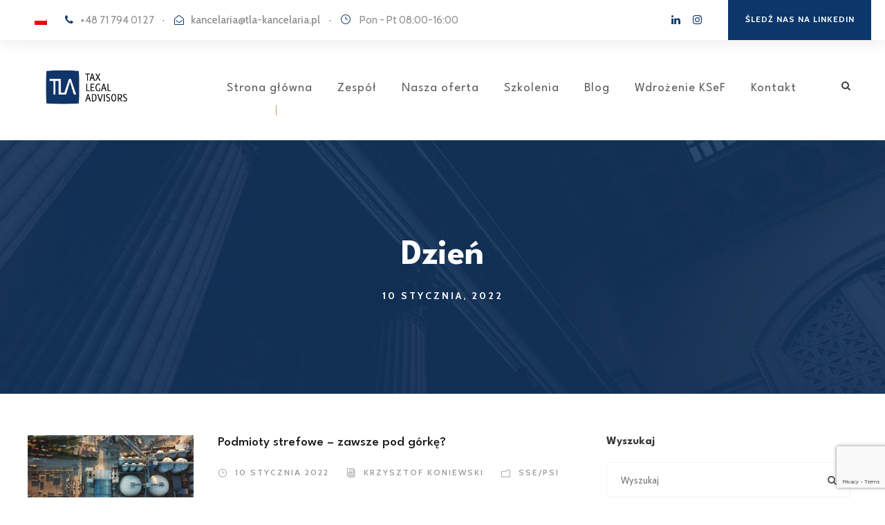

--- FILE ---
content_type: text/html; charset=UTF-8
request_url: https://tla-kancelaria.pl/2022/01/10/
body_size: 25521
content:
<!DOCTYPE html>
<html lang="pl-PL" class="no-js">
<head>
	<meta charset="UTF-8">
	<meta name="viewport" content="width=device-width, initial-scale=1">
	<link rel="profile" href="http://gmpg.org/xfn/11">
	<link rel="pingback" href="https://tla-kancelaria.pl/xmlrpc.php">
	<link rel="dns-prefetch" href="//cdn.hu-manity.co" />
		<!-- Cookie Compliance -->
		<script type="text/javascript">var huOptions = {"appID":"tla-kancelariapl-587877c","currentLanguage":"pl","blocking":false,"globalCookie":false,"isAdmin":false,"privacyConsent":false};</script>
		<script type="text/javascript" src="https://cdn.hu-manity.co/hu-banner.min.js"></script><meta name='robots' content='noindex, follow' />
<script type="text/javascript">
/* <![CDATA[ */
window.koko_analytics = {"url":"https:\/\/tla-kancelaria.pl\/koko-analytics-collect.php","site_url":"https:\/\/tla-kancelaria.pl","post_id":0,"path":"\/2022\/01\/10\/","method":"cookie","use_cookie":true};
/* ]]> */
</script>
<link rel="alternate" hreflang="pl" href="https://tla-kancelaria.pl/2022/01/10/" />
<link rel="alternate" hreflang="x-default" href="https://tla-kancelaria.pl/2022/01/10/" />
<script>window._wca = window._wca || [];</script>

	<!-- This site is optimized with the Yoast SEO plugin v26.8 - https://yoast.com/product/yoast-seo-wordpress/ -->
	<title>10 stycznia 2022 - TLA Kancelaria</title>
	<meta property="og:locale" content="pl_PL" />
	<meta property="og:type" content="website" />
	<meta property="og:title" content="10 stycznia 2022 - TLA Kancelaria" />
	<meta property="og:url" content="https://tla-kancelaria.pl/2022/01/10/" />
	<meta property="og:site_name" content="TLA Kancelaria" />
	<meta name="twitter:card" content="summary_large_image" />
	<script type="application/ld+json" class="yoast-schema-graph">{"@context":"https://schema.org","@graph":[{"@type":"CollectionPage","@id":"https://tla-kancelaria.pl/2022/01/10/","url":"https://tla-kancelaria.pl/2022/01/10/","name":"10 stycznia 2022 - TLA Kancelaria","isPartOf":{"@id":"https://tla-kancelaria.pl/#website"},"primaryImageOfPage":{"@id":"https://tla-kancelaria.pl/2022/01/10/#primaryimage"},"image":{"@id":"https://tla-kancelaria.pl/2022/01/10/#primaryimage"},"thumbnailUrl":"https://tla-kancelaria.pl/wp-content/uploads/2022/01/Alerty-66.png","breadcrumb":{"@id":"https://tla-kancelaria.pl/2022/01/10/#breadcrumb"},"inLanguage":"pl-PL"},{"@type":"ImageObject","inLanguage":"pl-PL","@id":"https://tla-kancelaria.pl/2022/01/10/#primaryimage","url":"https://tla-kancelaria.pl/wp-content/uploads/2022/01/Alerty-66.png","contentUrl":"https://tla-kancelaria.pl/wp-content/uploads/2022/01/Alerty-66.png","width":1400,"height":800},{"@type":"BreadcrumbList","@id":"https://tla-kancelaria.pl/2022/01/10/#breadcrumb","itemListElement":[{"@type":"ListItem","position":1,"name":"Strona główna","item":"https://tla-kancelaria.pl/"},{"@type":"ListItem","position":2,"name":"Archiwum dla 10 stycznia 2022"}]},{"@type":"WebSite","@id":"https://tla-kancelaria.pl/#website","url":"https://tla-kancelaria.pl/","name":"TLA Kancelaria","description":"Doradztwo prawne i podatkowe","publisher":{"@id":"https://tla-kancelaria.pl/#organization"},"potentialAction":[{"@type":"SearchAction","target":{"@type":"EntryPoint","urlTemplate":"https://tla-kancelaria.pl/?s={search_term_string}"},"query-input":{"@type":"PropertyValueSpecification","valueRequired":true,"valueName":"search_term_string"}}],"inLanguage":"pl-PL"},{"@type":"Organization","@id":"https://tla-kancelaria.pl/#organization","name":"TLA Kancelaria","url":"https://tla-kancelaria.pl/","logo":{"@type":"ImageObject","inLanguage":"pl-PL","@id":"https://tla-kancelaria.pl/#/schema/logo/image/","url":"https://tla-kancelaria.pl/wp-content/uploads/2021/10/cropped-TLA-Favicon.png","contentUrl":"https://tla-kancelaria.pl/wp-content/uploads/2021/10/cropped-TLA-Favicon.png","width":512,"height":512,"caption":"TLA Kancelaria"},"image":{"@id":"https://tla-kancelaria.pl/#/schema/logo/image/"}}]}</script>
	<!-- / Yoast SEO plugin. -->


<link rel='dns-prefetch' href='//stats.wp.com' />
<link rel='dns-prefetch' href='//fonts.googleapis.com' />
<link rel="alternate" type="application/rss+xml" title="TLA Kancelaria &raquo; Kanał z wpisami" href="https://tla-kancelaria.pl/feed/" />
<link rel="alternate" type="application/rss+xml" title="TLA Kancelaria &raquo; Kanał z komentarzami" href="https://tla-kancelaria.pl/comments/feed/" />
<link rel="alternate" type="text/calendar" title="TLA Kancelaria &raquo; kanał iCal" href="https://tla-kancelaria.pl/wydarzenia/?ical=1" />
<style id='wp-img-auto-sizes-contain-inline-css' type='text/css'>
img:is([sizes=auto i],[sizes^="auto," i]){contain-intrinsic-size:3000px 1500px}
/*# sourceURL=wp-img-auto-sizes-contain-inline-css */
</style>
<style id='wp-emoji-styles-inline-css' type='text/css'>

	img.wp-smiley, img.emoji {
		display: inline !important;
		border: none !important;
		box-shadow: none !important;
		height: 1em !important;
		width: 1em !important;
		margin: 0 0.07em !important;
		vertical-align: -0.1em !important;
		background: none !important;
		padding: 0 !important;
	}
/*# sourceURL=wp-emoji-styles-inline-css */
</style>
<link rel='stylesheet' id='wp-block-library-css' href='https://tla-kancelaria.pl/wp-includes/css/dist/block-library/style.min.css?ver=6.9' type='text/css' media='all' />
<style id='wp-block-image-inline-css' type='text/css'>
.wp-block-image>a,.wp-block-image>figure>a{display:inline-block}.wp-block-image img{box-sizing:border-box;height:auto;max-width:100%;vertical-align:bottom}@media not (prefers-reduced-motion){.wp-block-image img.hide{visibility:hidden}.wp-block-image img.show{animation:show-content-image .4s}}.wp-block-image[style*=border-radius] img,.wp-block-image[style*=border-radius]>a{border-radius:inherit}.wp-block-image.has-custom-border img{box-sizing:border-box}.wp-block-image.aligncenter{text-align:center}.wp-block-image.alignfull>a,.wp-block-image.alignwide>a{width:100%}.wp-block-image.alignfull img,.wp-block-image.alignwide img{height:auto;width:100%}.wp-block-image .aligncenter,.wp-block-image .alignleft,.wp-block-image .alignright,.wp-block-image.aligncenter,.wp-block-image.alignleft,.wp-block-image.alignright{display:table}.wp-block-image .aligncenter>figcaption,.wp-block-image .alignleft>figcaption,.wp-block-image .alignright>figcaption,.wp-block-image.aligncenter>figcaption,.wp-block-image.alignleft>figcaption,.wp-block-image.alignright>figcaption{caption-side:bottom;display:table-caption}.wp-block-image .alignleft{float:left;margin:.5em 1em .5em 0}.wp-block-image .alignright{float:right;margin:.5em 0 .5em 1em}.wp-block-image .aligncenter{margin-left:auto;margin-right:auto}.wp-block-image :where(figcaption){margin-bottom:1em;margin-top:.5em}.wp-block-image.is-style-circle-mask img{border-radius:9999px}@supports ((-webkit-mask-image:none) or (mask-image:none)) or (-webkit-mask-image:none){.wp-block-image.is-style-circle-mask img{border-radius:0;-webkit-mask-image:url('data:image/svg+xml;utf8,<svg viewBox="0 0 100 100" xmlns="http://www.w3.org/2000/svg"><circle cx="50" cy="50" r="50"/></svg>');mask-image:url('data:image/svg+xml;utf8,<svg viewBox="0 0 100 100" xmlns="http://www.w3.org/2000/svg"><circle cx="50" cy="50" r="50"/></svg>');mask-mode:alpha;-webkit-mask-position:center;mask-position:center;-webkit-mask-repeat:no-repeat;mask-repeat:no-repeat;-webkit-mask-size:contain;mask-size:contain}}:root :where(.wp-block-image.is-style-rounded img,.wp-block-image .is-style-rounded img){border-radius:9999px}.wp-block-image figure{margin:0}.wp-lightbox-container{display:flex;flex-direction:column;position:relative}.wp-lightbox-container img{cursor:zoom-in}.wp-lightbox-container img:hover+button{opacity:1}.wp-lightbox-container button{align-items:center;backdrop-filter:blur(16px) saturate(180%);background-color:#5a5a5a40;border:none;border-radius:4px;cursor:zoom-in;display:flex;height:20px;justify-content:center;opacity:0;padding:0;position:absolute;right:16px;text-align:center;top:16px;width:20px;z-index:100}@media not (prefers-reduced-motion){.wp-lightbox-container button{transition:opacity .2s ease}}.wp-lightbox-container button:focus-visible{outline:3px auto #5a5a5a40;outline:3px auto -webkit-focus-ring-color;outline-offset:3px}.wp-lightbox-container button:hover{cursor:pointer;opacity:1}.wp-lightbox-container button:focus{opacity:1}.wp-lightbox-container button:focus,.wp-lightbox-container button:hover,.wp-lightbox-container button:not(:hover):not(:active):not(.has-background){background-color:#5a5a5a40;border:none}.wp-lightbox-overlay{box-sizing:border-box;cursor:zoom-out;height:100vh;left:0;overflow:hidden;position:fixed;top:0;visibility:hidden;width:100%;z-index:100000}.wp-lightbox-overlay .close-button{align-items:center;cursor:pointer;display:flex;justify-content:center;min-height:40px;min-width:40px;padding:0;position:absolute;right:calc(env(safe-area-inset-right) + 16px);top:calc(env(safe-area-inset-top) + 16px);z-index:5000000}.wp-lightbox-overlay .close-button:focus,.wp-lightbox-overlay .close-button:hover,.wp-lightbox-overlay .close-button:not(:hover):not(:active):not(.has-background){background:none;border:none}.wp-lightbox-overlay .lightbox-image-container{height:var(--wp--lightbox-container-height);left:50%;overflow:hidden;position:absolute;top:50%;transform:translate(-50%,-50%);transform-origin:top left;width:var(--wp--lightbox-container-width);z-index:9999999999}.wp-lightbox-overlay .wp-block-image{align-items:center;box-sizing:border-box;display:flex;height:100%;justify-content:center;margin:0;position:relative;transform-origin:0 0;width:100%;z-index:3000000}.wp-lightbox-overlay .wp-block-image img{height:var(--wp--lightbox-image-height);min-height:var(--wp--lightbox-image-height);min-width:var(--wp--lightbox-image-width);width:var(--wp--lightbox-image-width)}.wp-lightbox-overlay .wp-block-image figcaption{display:none}.wp-lightbox-overlay button{background:none;border:none}.wp-lightbox-overlay .scrim{background-color:#fff;height:100%;opacity:.9;position:absolute;width:100%;z-index:2000000}.wp-lightbox-overlay.active{visibility:visible}@media not (prefers-reduced-motion){.wp-lightbox-overlay.active{animation:turn-on-visibility .25s both}.wp-lightbox-overlay.active img{animation:turn-on-visibility .35s both}.wp-lightbox-overlay.show-closing-animation:not(.active){animation:turn-off-visibility .35s both}.wp-lightbox-overlay.show-closing-animation:not(.active) img{animation:turn-off-visibility .25s both}.wp-lightbox-overlay.zoom.active{animation:none;opacity:1;visibility:visible}.wp-lightbox-overlay.zoom.active .lightbox-image-container{animation:lightbox-zoom-in .4s}.wp-lightbox-overlay.zoom.active .lightbox-image-container img{animation:none}.wp-lightbox-overlay.zoom.active .scrim{animation:turn-on-visibility .4s forwards}.wp-lightbox-overlay.zoom.show-closing-animation:not(.active){animation:none}.wp-lightbox-overlay.zoom.show-closing-animation:not(.active) .lightbox-image-container{animation:lightbox-zoom-out .4s}.wp-lightbox-overlay.zoom.show-closing-animation:not(.active) .lightbox-image-container img{animation:none}.wp-lightbox-overlay.zoom.show-closing-animation:not(.active) .scrim{animation:turn-off-visibility .4s forwards}}@keyframes show-content-image{0%{visibility:hidden}99%{visibility:hidden}to{visibility:visible}}@keyframes turn-on-visibility{0%{opacity:0}to{opacity:1}}@keyframes turn-off-visibility{0%{opacity:1;visibility:visible}99%{opacity:0;visibility:visible}to{opacity:0;visibility:hidden}}@keyframes lightbox-zoom-in{0%{transform:translate(calc((-100vw + var(--wp--lightbox-scrollbar-width))/2 + var(--wp--lightbox-initial-left-position)),calc(-50vh + var(--wp--lightbox-initial-top-position))) scale(var(--wp--lightbox-scale))}to{transform:translate(-50%,-50%) scale(1)}}@keyframes lightbox-zoom-out{0%{transform:translate(-50%,-50%) scale(1);visibility:visible}99%{visibility:visible}to{transform:translate(calc((-100vw + var(--wp--lightbox-scrollbar-width))/2 + var(--wp--lightbox-initial-left-position)),calc(-50vh + var(--wp--lightbox-initial-top-position))) scale(var(--wp--lightbox-scale));visibility:hidden}}
/*# sourceURL=https://tla-kancelaria.pl/wp-includes/blocks/image/style.min.css */
</style>
<style id='wp-block-social-links-inline-css' type='text/css'>
.wp-block-social-links{background:none;box-sizing:border-box;margin-left:0;padding-left:0;padding-right:0;text-indent:0}.wp-block-social-links .wp-social-link a,.wp-block-social-links .wp-social-link a:hover{border-bottom:0;box-shadow:none;text-decoration:none}.wp-block-social-links .wp-social-link svg{height:1em;width:1em}.wp-block-social-links .wp-social-link span:not(.screen-reader-text){font-size:.65em;margin-left:.5em;margin-right:.5em}.wp-block-social-links.has-small-icon-size{font-size:16px}.wp-block-social-links,.wp-block-social-links.has-normal-icon-size{font-size:24px}.wp-block-social-links.has-large-icon-size{font-size:36px}.wp-block-social-links.has-huge-icon-size{font-size:48px}.wp-block-social-links.aligncenter{display:flex;justify-content:center}.wp-block-social-links.alignright{justify-content:flex-end}.wp-block-social-link{border-radius:9999px;display:block}@media not (prefers-reduced-motion){.wp-block-social-link{transition:transform .1s ease}}.wp-block-social-link{height:auto}.wp-block-social-link a{align-items:center;display:flex;line-height:0}.wp-block-social-link:hover{transform:scale(1.1)}.wp-block-social-links .wp-block-social-link.wp-social-link{display:inline-block;margin:0;padding:0}.wp-block-social-links .wp-block-social-link.wp-social-link .wp-block-social-link-anchor,.wp-block-social-links .wp-block-social-link.wp-social-link .wp-block-social-link-anchor svg,.wp-block-social-links .wp-block-social-link.wp-social-link .wp-block-social-link-anchor:active,.wp-block-social-links .wp-block-social-link.wp-social-link .wp-block-social-link-anchor:hover,.wp-block-social-links .wp-block-social-link.wp-social-link .wp-block-social-link-anchor:visited{color:currentColor;fill:currentColor}:where(.wp-block-social-links:not(.is-style-logos-only)) .wp-social-link{background-color:#f0f0f0;color:#444}:where(.wp-block-social-links:not(.is-style-logos-only)) .wp-social-link-amazon{background-color:#f90;color:#fff}:where(.wp-block-social-links:not(.is-style-logos-only)) .wp-social-link-bandcamp{background-color:#1ea0c3;color:#fff}:where(.wp-block-social-links:not(.is-style-logos-only)) .wp-social-link-behance{background-color:#0757fe;color:#fff}:where(.wp-block-social-links:not(.is-style-logos-only)) .wp-social-link-bluesky{background-color:#0a7aff;color:#fff}:where(.wp-block-social-links:not(.is-style-logos-only)) .wp-social-link-codepen{background-color:#1e1f26;color:#fff}:where(.wp-block-social-links:not(.is-style-logos-only)) .wp-social-link-deviantart{background-color:#02e49b;color:#fff}:where(.wp-block-social-links:not(.is-style-logos-only)) .wp-social-link-discord{background-color:#5865f2;color:#fff}:where(.wp-block-social-links:not(.is-style-logos-only)) .wp-social-link-dribbble{background-color:#e94c89;color:#fff}:where(.wp-block-social-links:not(.is-style-logos-only)) .wp-social-link-dropbox{background-color:#4280ff;color:#fff}:where(.wp-block-social-links:not(.is-style-logos-only)) .wp-social-link-etsy{background-color:#f45800;color:#fff}:where(.wp-block-social-links:not(.is-style-logos-only)) .wp-social-link-facebook{background-color:#0866ff;color:#fff}:where(.wp-block-social-links:not(.is-style-logos-only)) .wp-social-link-fivehundredpx{background-color:#000;color:#fff}:where(.wp-block-social-links:not(.is-style-logos-only)) .wp-social-link-flickr{background-color:#0461dd;color:#fff}:where(.wp-block-social-links:not(.is-style-logos-only)) .wp-social-link-foursquare{background-color:#e65678;color:#fff}:where(.wp-block-social-links:not(.is-style-logos-only)) .wp-social-link-github{background-color:#24292d;color:#fff}:where(.wp-block-social-links:not(.is-style-logos-only)) .wp-social-link-goodreads{background-color:#eceadd;color:#382110}:where(.wp-block-social-links:not(.is-style-logos-only)) .wp-social-link-google{background-color:#ea4434;color:#fff}:where(.wp-block-social-links:not(.is-style-logos-only)) .wp-social-link-gravatar{background-color:#1d4fc4;color:#fff}:where(.wp-block-social-links:not(.is-style-logos-only)) .wp-social-link-instagram{background-color:#f00075;color:#fff}:where(.wp-block-social-links:not(.is-style-logos-only)) .wp-social-link-lastfm{background-color:#e21b24;color:#fff}:where(.wp-block-social-links:not(.is-style-logos-only)) .wp-social-link-linkedin{background-color:#0d66c2;color:#fff}:where(.wp-block-social-links:not(.is-style-logos-only)) .wp-social-link-mastodon{background-color:#3288d4;color:#fff}:where(.wp-block-social-links:not(.is-style-logos-only)) .wp-social-link-medium{background-color:#000;color:#fff}:where(.wp-block-social-links:not(.is-style-logos-only)) .wp-social-link-meetup{background-color:#f6405f;color:#fff}:where(.wp-block-social-links:not(.is-style-logos-only)) .wp-social-link-patreon{background-color:#000;color:#fff}:where(.wp-block-social-links:not(.is-style-logos-only)) .wp-social-link-pinterest{background-color:#e60122;color:#fff}:where(.wp-block-social-links:not(.is-style-logos-only)) .wp-social-link-pocket{background-color:#ef4155;color:#fff}:where(.wp-block-social-links:not(.is-style-logos-only)) .wp-social-link-reddit{background-color:#ff4500;color:#fff}:where(.wp-block-social-links:not(.is-style-logos-only)) .wp-social-link-skype{background-color:#0478d7;color:#fff}:where(.wp-block-social-links:not(.is-style-logos-only)) .wp-social-link-snapchat{background-color:#fefc00;color:#fff;stroke:#000}:where(.wp-block-social-links:not(.is-style-logos-only)) .wp-social-link-soundcloud{background-color:#ff5600;color:#fff}:where(.wp-block-social-links:not(.is-style-logos-only)) .wp-social-link-spotify{background-color:#1bd760;color:#fff}:where(.wp-block-social-links:not(.is-style-logos-only)) .wp-social-link-telegram{background-color:#2aabee;color:#fff}:where(.wp-block-social-links:not(.is-style-logos-only)) .wp-social-link-threads{background-color:#000;color:#fff}:where(.wp-block-social-links:not(.is-style-logos-only)) .wp-social-link-tiktok{background-color:#000;color:#fff}:where(.wp-block-social-links:not(.is-style-logos-only)) .wp-social-link-tumblr{background-color:#011835;color:#fff}:where(.wp-block-social-links:not(.is-style-logos-only)) .wp-social-link-twitch{background-color:#6440a4;color:#fff}:where(.wp-block-social-links:not(.is-style-logos-only)) .wp-social-link-twitter{background-color:#1da1f2;color:#fff}:where(.wp-block-social-links:not(.is-style-logos-only)) .wp-social-link-vimeo{background-color:#1eb7ea;color:#fff}:where(.wp-block-social-links:not(.is-style-logos-only)) .wp-social-link-vk{background-color:#4680c2;color:#fff}:where(.wp-block-social-links:not(.is-style-logos-only)) .wp-social-link-wordpress{background-color:#3499cd;color:#fff}:where(.wp-block-social-links:not(.is-style-logos-only)) .wp-social-link-whatsapp{background-color:#25d366;color:#fff}:where(.wp-block-social-links:not(.is-style-logos-only)) .wp-social-link-x{background-color:#000;color:#fff}:where(.wp-block-social-links:not(.is-style-logos-only)) .wp-social-link-yelp{background-color:#d32422;color:#fff}:where(.wp-block-social-links:not(.is-style-logos-only)) .wp-social-link-youtube{background-color:red;color:#fff}:where(.wp-block-social-links.is-style-logos-only) .wp-social-link{background:none}:where(.wp-block-social-links.is-style-logos-only) .wp-social-link svg{height:1.25em;width:1.25em}:where(.wp-block-social-links.is-style-logos-only) .wp-social-link-amazon{color:#f90}:where(.wp-block-social-links.is-style-logos-only) .wp-social-link-bandcamp{color:#1ea0c3}:where(.wp-block-social-links.is-style-logos-only) .wp-social-link-behance{color:#0757fe}:where(.wp-block-social-links.is-style-logos-only) .wp-social-link-bluesky{color:#0a7aff}:where(.wp-block-social-links.is-style-logos-only) .wp-social-link-codepen{color:#1e1f26}:where(.wp-block-social-links.is-style-logos-only) .wp-social-link-deviantart{color:#02e49b}:where(.wp-block-social-links.is-style-logos-only) .wp-social-link-discord{color:#5865f2}:where(.wp-block-social-links.is-style-logos-only) .wp-social-link-dribbble{color:#e94c89}:where(.wp-block-social-links.is-style-logos-only) .wp-social-link-dropbox{color:#4280ff}:where(.wp-block-social-links.is-style-logos-only) .wp-social-link-etsy{color:#f45800}:where(.wp-block-social-links.is-style-logos-only) .wp-social-link-facebook{color:#0866ff}:where(.wp-block-social-links.is-style-logos-only) .wp-social-link-fivehundredpx{color:#000}:where(.wp-block-social-links.is-style-logos-only) .wp-social-link-flickr{color:#0461dd}:where(.wp-block-social-links.is-style-logos-only) .wp-social-link-foursquare{color:#e65678}:where(.wp-block-social-links.is-style-logos-only) .wp-social-link-github{color:#24292d}:where(.wp-block-social-links.is-style-logos-only) .wp-social-link-goodreads{color:#382110}:where(.wp-block-social-links.is-style-logos-only) .wp-social-link-google{color:#ea4434}:where(.wp-block-social-links.is-style-logos-only) .wp-social-link-gravatar{color:#1d4fc4}:where(.wp-block-social-links.is-style-logos-only) .wp-social-link-instagram{color:#f00075}:where(.wp-block-social-links.is-style-logos-only) .wp-social-link-lastfm{color:#e21b24}:where(.wp-block-social-links.is-style-logos-only) .wp-social-link-linkedin{color:#0d66c2}:where(.wp-block-social-links.is-style-logos-only) .wp-social-link-mastodon{color:#3288d4}:where(.wp-block-social-links.is-style-logos-only) .wp-social-link-medium{color:#000}:where(.wp-block-social-links.is-style-logos-only) .wp-social-link-meetup{color:#f6405f}:where(.wp-block-social-links.is-style-logos-only) .wp-social-link-patreon{color:#000}:where(.wp-block-social-links.is-style-logos-only) .wp-social-link-pinterest{color:#e60122}:where(.wp-block-social-links.is-style-logos-only) .wp-social-link-pocket{color:#ef4155}:where(.wp-block-social-links.is-style-logos-only) .wp-social-link-reddit{color:#ff4500}:where(.wp-block-social-links.is-style-logos-only) .wp-social-link-skype{color:#0478d7}:where(.wp-block-social-links.is-style-logos-only) .wp-social-link-snapchat{color:#fff;stroke:#000}:where(.wp-block-social-links.is-style-logos-only) .wp-social-link-soundcloud{color:#ff5600}:where(.wp-block-social-links.is-style-logos-only) .wp-social-link-spotify{color:#1bd760}:where(.wp-block-social-links.is-style-logos-only) .wp-social-link-telegram{color:#2aabee}:where(.wp-block-social-links.is-style-logos-only) .wp-social-link-threads{color:#000}:where(.wp-block-social-links.is-style-logos-only) .wp-social-link-tiktok{color:#000}:where(.wp-block-social-links.is-style-logos-only) .wp-social-link-tumblr{color:#011835}:where(.wp-block-social-links.is-style-logos-only) .wp-social-link-twitch{color:#6440a4}:where(.wp-block-social-links.is-style-logos-only) .wp-social-link-twitter{color:#1da1f2}:where(.wp-block-social-links.is-style-logos-only) .wp-social-link-vimeo{color:#1eb7ea}:where(.wp-block-social-links.is-style-logos-only) .wp-social-link-vk{color:#4680c2}:where(.wp-block-social-links.is-style-logos-only) .wp-social-link-whatsapp{color:#25d366}:where(.wp-block-social-links.is-style-logos-only) .wp-social-link-wordpress{color:#3499cd}:where(.wp-block-social-links.is-style-logos-only) .wp-social-link-x{color:#000}:where(.wp-block-social-links.is-style-logos-only) .wp-social-link-yelp{color:#d32422}:where(.wp-block-social-links.is-style-logos-only) .wp-social-link-youtube{color:red}.wp-block-social-links.is-style-pill-shape .wp-social-link{width:auto}:root :where(.wp-block-social-links .wp-social-link a){padding:.25em}:root :where(.wp-block-social-links.is-style-logos-only .wp-social-link a){padding:0}:root :where(.wp-block-social-links.is-style-pill-shape .wp-social-link a){padding-left:.6666666667em;padding-right:.6666666667em}.wp-block-social-links:not(.has-icon-color):not(.has-icon-background-color) .wp-social-link-snapchat .wp-block-social-link-label{color:#000}
/*# sourceURL=https://tla-kancelaria.pl/wp-includes/blocks/social-links/style.min.css */
</style>
<style id='global-styles-inline-css' type='text/css'>
:root{--wp--preset--aspect-ratio--square: 1;--wp--preset--aspect-ratio--4-3: 4/3;--wp--preset--aspect-ratio--3-4: 3/4;--wp--preset--aspect-ratio--3-2: 3/2;--wp--preset--aspect-ratio--2-3: 2/3;--wp--preset--aspect-ratio--16-9: 16/9;--wp--preset--aspect-ratio--9-16: 9/16;--wp--preset--color--black: #000000;--wp--preset--color--cyan-bluish-gray: #abb8c3;--wp--preset--color--white: #ffffff;--wp--preset--color--pale-pink: #f78da7;--wp--preset--color--vivid-red: #cf2e2e;--wp--preset--color--luminous-vivid-orange: #ff6900;--wp--preset--color--luminous-vivid-amber: #fcb900;--wp--preset--color--light-green-cyan: #7bdcb5;--wp--preset--color--vivid-green-cyan: #00d084;--wp--preset--color--pale-cyan-blue: #8ed1fc;--wp--preset--color--vivid-cyan-blue: #0693e3;--wp--preset--color--vivid-purple: #9b51e0;--wp--preset--gradient--vivid-cyan-blue-to-vivid-purple: linear-gradient(135deg,rgb(6,147,227) 0%,rgb(155,81,224) 100%);--wp--preset--gradient--light-green-cyan-to-vivid-green-cyan: linear-gradient(135deg,rgb(122,220,180) 0%,rgb(0,208,130) 100%);--wp--preset--gradient--luminous-vivid-amber-to-luminous-vivid-orange: linear-gradient(135deg,rgb(252,185,0) 0%,rgb(255,105,0) 100%);--wp--preset--gradient--luminous-vivid-orange-to-vivid-red: linear-gradient(135deg,rgb(255,105,0) 0%,rgb(207,46,46) 100%);--wp--preset--gradient--very-light-gray-to-cyan-bluish-gray: linear-gradient(135deg,rgb(238,238,238) 0%,rgb(169,184,195) 100%);--wp--preset--gradient--cool-to-warm-spectrum: linear-gradient(135deg,rgb(74,234,220) 0%,rgb(151,120,209) 20%,rgb(207,42,186) 40%,rgb(238,44,130) 60%,rgb(251,105,98) 80%,rgb(254,248,76) 100%);--wp--preset--gradient--blush-light-purple: linear-gradient(135deg,rgb(255,206,236) 0%,rgb(152,150,240) 100%);--wp--preset--gradient--blush-bordeaux: linear-gradient(135deg,rgb(254,205,165) 0%,rgb(254,45,45) 50%,rgb(107,0,62) 100%);--wp--preset--gradient--luminous-dusk: linear-gradient(135deg,rgb(255,203,112) 0%,rgb(199,81,192) 50%,rgb(65,88,208) 100%);--wp--preset--gradient--pale-ocean: linear-gradient(135deg,rgb(255,245,203) 0%,rgb(182,227,212) 50%,rgb(51,167,181) 100%);--wp--preset--gradient--electric-grass: linear-gradient(135deg,rgb(202,248,128) 0%,rgb(113,206,126) 100%);--wp--preset--gradient--midnight: linear-gradient(135deg,rgb(2,3,129) 0%,rgb(40,116,252) 100%);--wp--preset--font-size--small: 13px;--wp--preset--font-size--medium: 20px;--wp--preset--font-size--large: 36px;--wp--preset--font-size--x-large: 42px;--wp--preset--spacing--20: 0.44rem;--wp--preset--spacing--30: 0.67rem;--wp--preset--spacing--40: 1rem;--wp--preset--spacing--50: 1.5rem;--wp--preset--spacing--60: 2.25rem;--wp--preset--spacing--70: 3.38rem;--wp--preset--spacing--80: 5.06rem;--wp--preset--shadow--natural: 6px 6px 9px rgba(0, 0, 0, 0.2);--wp--preset--shadow--deep: 12px 12px 50px rgba(0, 0, 0, 0.4);--wp--preset--shadow--sharp: 6px 6px 0px rgba(0, 0, 0, 0.2);--wp--preset--shadow--outlined: 6px 6px 0px -3px rgb(255, 255, 255), 6px 6px rgb(0, 0, 0);--wp--preset--shadow--crisp: 6px 6px 0px rgb(0, 0, 0);}:where(.is-layout-flex){gap: 0.5em;}:where(.is-layout-grid){gap: 0.5em;}body .is-layout-flex{display: flex;}.is-layout-flex{flex-wrap: wrap;align-items: center;}.is-layout-flex > :is(*, div){margin: 0;}body .is-layout-grid{display: grid;}.is-layout-grid > :is(*, div){margin: 0;}:where(.wp-block-columns.is-layout-flex){gap: 2em;}:where(.wp-block-columns.is-layout-grid){gap: 2em;}:where(.wp-block-post-template.is-layout-flex){gap: 1.25em;}:where(.wp-block-post-template.is-layout-grid){gap: 1.25em;}.has-black-color{color: var(--wp--preset--color--black) !important;}.has-cyan-bluish-gray-color{color: var(--wp--preset--color--cyan-bluish-gray) !important;}.has-white-color{color: var(--wp--preset--color--white) !important;}.has-pale-pink-color{color: var(--wp--preset--color--pale-pink) !important;}.has-vivid-red-color{color: var(--wp--preset--color--vivid-red) !important;}.has-luminous-vivid-orange-color{color: var(--wp--preset--color--luminous-vivid-orange) !important;}.has-luminous-vivid-amber-color{color: var(--wp--preset--color--luminous-vivid-amber) !important;}.has-light-green-cyan-color{color: var(--wp--preset--color--light-green-cyan) !important;}.has-vivid-green-cyan-color{color: var(--wp--preset--color--vivid-green-cyan) !important;}.has-pale-cyan-blue-color{color: var(--wp--preset--color--pale-cyan-blue) !important;}.has-vivid-cyan-blue-color{color: var(--wp--preset--color--vivid-cyan-blue) !important;}.has-vivid-purple-color{color: var(--wp--preset--color--vivid-purple) !important;}.has-black-background-color{background-color: var(--wp--preset--color--black) !important;}.has-cyan-bluish-gray-background-color{background-color: var(--wp--preset--color--cyan-bluish-gray) !important;}.has-white-background-color{background-color: var(--wp--preset--color--white) !important;}.has-pale-pink-background-color{background-color: var(--wp--preset--color--pale-pink) !important;}.has-vivid-red-background-color{background-color: var(--wp--preset--color--vivid-red) !important;}.has-luminous-vivid-orange-background-color{background-color: var(--wp--preset--color--luminous-vivid-orange) !important;}.has-luminous-vivid-amber-background-color{background-color: var(--wp--preset--color--luminous-vivid-amber) !important;}.has-light-green-cyan-background-color{background-color: var(--wp--preset--color--light-green-cyan) !important;}.has-vivid-green-cyan-background-color{background-color: var(--wp--preset--color--vivid-green-cyan) !important;}.has-pale-cyan-blue-background-color{background-color: var(--wp--preset--color--pale-cyan-blue) !important;}.has-vivid-cyan-blue-background-color{background-color: var(--wp--preset--color--vivid-cyan-blue) !important;}.has-vivid-purple-background-color{background-color: var(--wp--preset--color--vivid-purple) !important;}.has-black-border-color{border-color: var(--wp--preset--color--black) !important;}.has-cyan-bluish-gray-border-color{border-color: var(--wp--preset--color--cyan-bluish-gray) !important;}.has-white-border-color{border-color: var(--wp--preset--color--white) !important;}.has-pale-pink-border-color{border-color: var(--wp--preset--color--pale-pink) !important;}.has-vivid-red-border-color{border-color: var(--wp--preset--color--vivid-red) !important;}.has-luminous-vivid-orange-border-color{border-color: var(--wp--preset--color--luminous-vivid-orange) !important;}.has-luminous-vivid-amber-border-color{border-color: var(--wp--preset--color--luminous-vivid-amber) !important;}.has-light-green-cyan-border-color{border-color: var(--wp--preset--color--light-green-cyan) !important;}.has-vivid-green-cyan-border-color{border-color: var(--wp--preset--color--vivid-green-cyan) !important;}.has-pale-cyan-blue-border-color{border-color: var(--wp--preset--color--pale-cyan-blue) !important;}.has-vivid-cyan-blue-border-color{border-color: var(--wp--preset--color--vivid-cyan-blue) !important;}.has-vivid-purple-border-color{border-color: var(--wp--preset--color--vivid-purple) !important;}.has-vivid-cyan-blue-to-vivid-purple-gradient-background{background: var(--wp--preset--gradient--vivid-cyan-blue-to-vivid-purple) !important;}.has-light-green-cyan-to-vivid-green-cyan-gradient-background{background: var(--wp--preset--gradient--light-green-cyan-to-vivid-green-cyan) !important;}.has-luminous-vivid-amber-to-luminous-vivid-orange-gradient-background{background: var(--wp--preset--gradient--luminous-vivid-amber-to-luminous-vivid-orange) !important;}.has-luminous-vivid-orange-to-vivid-red-gradient-background{background: var(--wp--preset--gradient--luminous-vivid-orange-to-vivid-red) !important;}.has-very-light-gray-to-cyan-bluish-gray-gradient-background{background: var(--wp--preset--gradient--very-light-gray-to-cyan-bluish-gray) !important;}.has-cool-to-warm-spectrum-gradient-background{background: var(--wp--preset--gradient--cool-to-warm-spectrum) !important;}.has-blush-light-purple-gradient-background{background: var(--wp--preset--gradient--blush-light-purple) !important;}.has-blush-bordeaux-gradient-background{background: var(--wp--preset--gradient--blush-bordeaux) !important;}.has-luminous-dusk-gradient-background{background: var(--wp--preset--gradient--luminous-dusk) !important;}.has-pale-ocean-gradient-background{background: var(--wp--preset--gradient--pale-ocean) !important;}.has-electric-grass-gradient-background{background: var(--wp--preset--gradient--electric-grass) !important;}.has-midnight-gradient-background{background: var(--wp--preset--gradient--midnight) !important;}.has-small-font-size{font-size: var(--wp--preset--font-size--small) !important;}.has-medium-font-size{font-size: var(--wp--preset--font-size--medium) !important;}.has-large-font-size{font-size: var(--wp--preset--font-size--large) !important;}.has-x-large-font-size{font-size: var(--wp--preset--font-size--x-large) !important;}
/*# sourceURL=global-styles-inline-css */
</style>

<style id='classic-theme-styles-inline-css' type='text/css'>
/*! This file is auto-generated */
.wp-block-button__link{color:#fff;background-color:#32373c;border-radius:9999px;box-shadow:none;text-decoration:none;padding:calc(.667em + 2px) calc(1.333em + 2px);font-size:1.125em}.wp-block-file__button{background:#32373c;color:#fff;text-decoration:none}
/*# sourceURL=/wp-includes/css/classic-themes.min.css */
</style>
<link rel='stylesheet' id='wp-components-css' href='https://tla-kancelaria.pl/wp-includes/css/dist/components/style.min.css?ver=6.9' type='text/css' media='all' />
<link rel='stylesheet' id='wp-preferences-css' href='https://tla-kancelaria.pl/wp-includes/css/dist/preferences/style.min.css?ver=6.9' type='text/css' media='all' />
<link rel='stylesheet' id='wp-block-editor-css' href='https://tla-kancelaria.pl/wp-includes/css/dist/block-editor/style.min.css?ver=6.9' type='text/css' media='all' />
<link rel='stylesheet' id='popup-maker-block-library-style-css' href='https://tla-kancelaria.pl/wp-content/plugins/popup-maker/dist/packages/block-library-style.css?ver=dbea705cfafe089d65f1' type='text/css' media='all' />
<link rel='stylesheet' id='contact-form-7-css' href='https://tla-kancelaria.pl/wp-content/plugins/contact-form-7/includes/css/styles.css?ver=6.1.4' type='text/css' media='all' />
<link rel='stylesheet' id='gdlr-core-google-font-css' href='https://fonts.googleapis.com/css?family=League+Spartan%3A100%2C200%2C300%2Cregular%2C500%2C600%2C700%2C800%2C900%7CCabin%3Aregular%2C500%2C600%2C700%2Citalic%2C500italic%2C600italic%2C700italic%7CPlayfair+Display%3Aregular%2C500%2C600%2C700%2C800%2C900%2Citalic%2C500italic%2C600italic%2C700italic%2C800italic%2C900italic&#038;subset=latin%2Clatin-ext%2Cvietnamese%2Ccyrillic&#038;ver=6.9' type='text/css' media='all' />
<link rel='stylesheet' id='font-awesome-css' href='https://tla-kancelaria.pl/wp-content/plugins/goodlayers-core/plugins/fontawesome/font-awesome.css?ver=6.9' type='text/css' media='all' />
<link rel='stylesheet' id='elegant-font-css' href='https://tla-kancelaria.pl/wp-content/plugins/goodlayers-core/plugins/elegant/elegant-font.css?ver=6.9' type='text/css' media='all' />
<link rel='stylesheet' id='gdlr-core-plugin-css' href='https://tla-kancelaria.pl/wp-content/plugins/goodlayers-core/plugins/style.css?ver=1747909659' type='text/css' media='all' />
<link rel='stylesheet' id='gdlr-core-page-builder-css' href='https://tla-kancelaria.pl/wp-content/plugins/goodlayers-core/include/css/page-builder.css?ver=6.9' type='text/css' media='all' />
<link rel='stylesheet' id='plugin-dynamic-index-css-css' href='https://tla-kancelaria.pl/wp-content/plugins/quiz-plugin/assets/dist/index-Cd29XeBg.css?ver=6.9' type='text/css' media='all' />
<link rel='stylesheet' id='wpml-blocks-css' href='https://tla-kancelaria.pl/wp-content/plugins/sitepress-multilingual-cms/dist/css/blocks/styles.css?ver=4.6.14' type='text/css' media='all' />
<link rel='stylesheet' id='woocommerce-layout-css' href='https://tla-kancelaria.pl/wp-content/plugins/woocommerce/assets/css/woocommerce-layout.css?ver=10.4.3' type='text/css' media='all' />
<style id='woocommerce-layout-inline-css' type='text/css'>

	.infinite-scroll .woocommerce-pagination {
		display: none;
	}
/*# sourceURL=woocommerce-layout-inline-css */
</style>
<link rel='stylesheet' id='woocommerce-smallscreen-css' href='https://tla-kancelaria.pl/wp-content/plugins/woocommerce/assets/css/woocommerce-smallscreen.css?ver=10.4.3' type='text/css' media='only screen and (max-width: 768px)' />
<link rel='stylesheet' id='woocommerce-general-css' href='https://tla-kancelaria.pl/wp-content/plugins/woocommerce/assets/css/woocommerce.css?ver=10.4.3' type='text/css' media='all' />
<style id='woocommerce-inline-inline-css' type='text/css'>
.woocommerce form .form-row .required { visibility: visible; }
/*# sourceURL=woocommerce-inline-inline-css */
</style>
<link rel='stylesheet' id='wpml-legacy-horizontal-list-0-css' href='https://tla-kancelaria.pl/wp-content/plugins/sitepress-multilingual-cms/templates/language-switchers/legacy-list-horizontal/style.min.css?ver=1' type='text/css' media='all' />
<style id='wpml-legacy-horizontal-list-0-inline-css' type='text/css'>
.wpml-ls-statics-footer a, .wpml-ls-statics-footer .wpml-ls-sub-menu a, .wpml-ls-statics-footer .wpml-ls-sub-menu a:link, .wpml-ls-statics-footer li:not(.wpml-ls-current-language) .wpml-ls-link, .wpml-ls-statics-footer li:not(.wpml-ls-current-language) .wpml-ls-link:link {color:#444444;background-color:#ffffff;}.wpml-ls-statics-footer a, .wpml-ls-statics-footer .wpml-ls-sub-menu a:hover,.wpml-ls-statics-footer .wpml-ls-sub-menu a:focus, .wpml-ls-statics-footer .wpml-ls-sub-menu a:link:hover, .wpml-ls-statics-footer .wpml-ls-sub-menu a:link:focus {color:#000000;background-color:#eeeeee;}.wpml-ls-statics-footer .wpml-ls-current-language > a {color:#444444;background-color:#ffffff;}.wpml-ls-statics-footer .wpml-ls-current-language:hover>a, .wpml-ls-statics-footer .wpml-ls-current-language>a:focus {color:#000000;background-color:#eeeeee;}
/*# sourceURL=wpml-legacy-horizontal-list-0-inline-css */
</style>
<link rel='stylesheet' id='payu-gateway-css' href='https://tla-kancelaria.pl/wp-content/plugins/woo-payu-payment-gateway/assets/css/payu-gateway.css?ver=2.9.0' type='text/css' media='all' />
<link rel='stylesheet' id='attorna-style-core-css' href='https://tla-kancelaria.pl/wp-content/themes/attorna/css/style-core.css?ver=6.9' type='text/css' media='all' />
<link rel='stylesheet' id='attorna-custom-style-css' href='https://tla-kancelaria.pl/wp-content/uploads/attorna-style-custom.css?1742234506&#038;ver=6.9' type='text/css' media='all' />
<link rel='stylesheet' id='attorna-mmenu-css' href='https://tla-kancelaria.pl/wp-content/themes/attorna/css/mmenu.css?ver=6.9' type='text/css' media='all' />
<link rel='stylesheet' id='cf7cf-style-css' href='https://tla-kancelaria.pl/wp-content/plugins/cf7-conditional-fields/style.css?ver=2.6.7' type='text/css' media='all' />
<script type="text/javascript" id="wpml-cookie-js-extra">
/* <![CDATA[ */
var wpml_cookies = {"wp-wpml_current_language":{"value":"pl","expires":1,"path":"/"}};
var wpml_cookies = {"wp-wpml_current_language":{"value":"pl","expires":1,"path":"/"}};
//# sourceURL=wpml-cookie-js-extra
/* ]]> */
</script>
<script type="text/javascript" src="https://tla-kancelaria.pl/wp-content/plugins/sitepress-multilingual-cms/res/js/cookies/language-cookie.js?ver=4.6.14" id="wpml-cookie-js" defer="defer" data-wp-strategy="defer"></script>
<script type="text/javascript" src="https://tla-kancelaria.pl/wp-includes/js/jquery/jquery.min.js?ver=3.7.1" id="jquery-core-js"></script>
<script type="text/javascript" src="https://tla-kancelaria.pl/wp-includes/js/jquery/jquery-migrate.min.js?ver=3.4.1" id="jquery-migrate-js"></script>
<script type="text/javascript" src="https://tla-kancelaria.pl/wp-content/plugins/woocommerce/assets/js/jquery-blockui/jquery.blockUI.min.js?ver=2.7.0-wc.10.4.3" id="wc-jquery-blockui-js" defer="defer" data-wp-strategy="defer"></script>
<script type="text/javascript" id="wc-add-to-cart-js-extra">
/* <![CDATA[ */
var wc_add_to_cart_params = {"ajax_url":"/wp-admin/admin-ajax.php","wc_ajax_url":"/?wc-ajax=%%endpoint%%","i18n_view_cart":"Zobacz koszyk","cart_url":"https://tla-kancelaria.pl/koszyk/","is_cart":"","cart_redirect_after_add":"yes"};
//# sourceURL=wc-add-to-cart-js-extra
/* ]]> */
</script>
<script type="text/javascript" src="https://tla-kancelaria.pl/wp-content/plugins/woocommerce/assets/js/frontend/add-to-cart.min.js?ver=10.4.3" id="wc-add-to-cart-js" defer="defer" data-wp-strategy="defer"></script>
<script type="text/javascript" src="https://tla-kancelaria.pl/wp-content/plugins/woocommerce/assets/js/js-cookie/js.cookie.min.js?ver=2.1.4-wc.10.4.3" id="wc-js-cookie-js" defer="defer" data-wp-strategy="defer"></script>
<script type="text/javascript" id="woocommerce-js-extra">
/* <![CDATA[ */
var woocommerce_params = {"ajax_url":"/wp-admin/admin-ajax.php","wc_ajax_url":"/?wc-ajax=%%endpoint%%","i18n_password_show":"Poka\u017c has\u0142o","i18n_password_hide":"Ukryj has\u0142o"};
//# sourceURL=woocommerce-js-extra
/* ]]> */
</script>
<script type="text/javascript" src="https://tla-kancelaria.pl/wp-content/plugins/woocommerce/assets/js/frontend/woocommerce.min.js?ver=10.4.3" id="woocommerce-js" defer="defer" data-wp-strategy="defer"></script>
<script type="text/javascript" src="https://stats.wp.com/s-202605.js" id="woocommerce-analytics-js" defer="defer" data-wp-strategy="defer"></script>
<link rel="https://api.w.org/" href="https://tla-kancelaria.pl/wp-json/" /><link rel="EditURI" type="application/rsd+xml" title="RSD" href="https://tla-kancelaria.pl/xmlrpc.php?rsd" />
<meta name="generator" content="WordPress 6.9" />
<meta name="generator" content="WooCommerce 10.4.3" />
<meta name="google" content="aHR0cHM6Ly90bGEta2FuY2VsYXJpYS5wbC93cC1sb2dpbi5waHA="  /><meta name="generator" content="WPML ver:4.6.14 stt:1,40;" />
<meta name="et-api-version" content="v1"><meta name="et-api-origin" content="https://tla-kancelaria.pl"><link rel="https://theeventscalendar.com/" href="https://tla-kancelaria.pl/wp-json/tribe/tickets/v1/" /><meta name="tec-api-version" content="v1"><meta name="tec-api-origin" content="https://tla-kancelaria.pl"><link rel="alternate" href="https://tla-kancelaria.pl/wp-json/tribe/events/v1/" />	<style>img#wpstats{display:none}</style>
			<noscript><style>.woocommerce-product-gallery{ opacity: 1 !important; }</style></noscript>
	<style type="text/css">.recentcomments a{display:inline !important;padding:0 !important;margin:0 !important;}</style><meta name="generator" content="Powered by Slider Revolution 6.6.2 - responsive, Mobile-Friendly Slider Plugin for WordPress with comfortable drag and drop interface." />
<link rel="icon" href="https://tla-kancelaria.pl/wp-content/uploads/2021/10/cropped-TLA-Favicon-32x32.png" sizes="32x32" />
<link rel="icon" href="https://tla-kancelaria.pl/wp-content/uploads/2021/10/cropped-TLA-Favicon-192x192.png" sizes="192x192" />
<link rel="apple-touch-icon" href="https://tla-kancelaria.pl/wp-content/uploads/2021/10/cropped-TLA-Favicon-180x180.png" />
<meta name="msapplication-TileImage" content="https://tla-kancelaria.pl/wp-content/uploads/2021/10/cropped-TLA-Favicon-270x270.png" />
<script>function setREVStartSize(e){
			//window.requestAnimationFrame(function() {
				window.RSIW = window.RSIW===undefined ? window.innerWidth : window.RSIW;
				window.RSIH = window.RSIH===undefined ? window.innerHeight : window.RSIH;
				try {
					var pw = document.getElementById(e.c).parentNode.offsetWidth,
						newh;
					pw = pw===0 || isNaN(pw) || (e.l=="fullwidth" || e.layout=="fullwidth") ? window.RSIW : pw;
					e.tabw = e.tabw===undefined ? 0 : parseInt(e.tabw);
					e.thumbw = e.thumbw===undefined ? 0 : parseInt(e.thumbw);
					e.tabh = e.tabh===undefined ? 0 : parseInt(e.tabh);
					e.thumbh = e.thumbh===undefined ? 0 : parseInt(e.thumbh);
					e.tabhide = e.tabhide===undefined ? 0 : parseInt(e.tabhide);
					e.thumbhide = e.thumbhide===undefined ? 0 : parseInt(e.thumbhide);
					e.mh = e.mh===undefined || e.mh=="" || e.mh==="auto" ? 0 : parseInt(e.mh,0);
					if(e.layout==="fullscreen" || e.l==="fullscreen")
						newh = Math.max(e.mh,window.RSIH);
					else{
						e.gw = Array.isArray(e.gw) ? e.gw : [e.gw];
						for (var i in e.rl) if (e.gw[i]===undefined || e.gw[i]===0) e.gw[i] = e.gw[i-1];
						e.gh = e.el===undefined || e.el==="" || (Array.isArray(e.el) && e.el.length==0)? e.gh : e.el;
						e.gh = Array.isArray(e.gh) ? e.gh : [e.gh];
						for (var i in e.rl) if (e.gh[i]===undefined || e.gh[i]===0) e.gh[i] = e.gh[i-1];
											
						var nl = new Array(e.rl.length),
							ix = 0,
							sl;
						e.tabw = e.tabhide>=pw ? 0 : e.tabw;
						e.thumbw = e.thumbhide>=pw ? 0 : e.thumbw;
						e.tabh = e.tabhide>=pw ? 0 : e.tabh;
						e.thumbh = e.thumbhide>=pw ? 0 : e.thumbh;
						for (var i in e.rl) nl[i] = e.rl[i]<window.RSIW ? 0 : e.rl[i];
						sl = nl[0];
						for (var i in nl) if (sl>nl[i] && nl[i]>0) { sl = nl[i]; ix=i;}
						var m = pw>(e.gw[ix]+e.tabw+e.thumbw) ? 1 : (pw-(e.tabw+e.thumbw)) / (e.gw[ix]);
						newh =  (e.gh[ix] * m) + (e.tabh + e.thumbh);
					}
					var el = document.getElementById(e.c);
					if (el!==null && el) el.style.height = newh+"px";
					el = document.getElementById(e.c+"_wrapper");
					if (el!==null && el) {
						el.style.height = newh+"px";
						el.style.display = "block";
					}
				} catch(e){
					console.log("Failure at Presize of Slider:" + e)
				}
			//});
		  };</script>
		<style type="text/css" id="wp-custom-css">
			.attorna-footer-wrapper .widget {
	margin-bottom: 0 !important;
}

.przyciski_hak .gdlr-core-pbf-wrapper-container {
	display: flex;
	justify-content: flex-start!important;
	flex-wrap: wrap;
}

.przyciski_hak .gdlr-core-pbf-wrapper-container .gdlr-core-button {
	padding: 0!important;
}

.attorna-body .attorna-top-bar .attorna-top-bar-right-button {
	background: #0C376A;
}
.attorna-top-bar .attorna-top-bar-right-social a {
	color: #0C376A;
}

#roadmap_1 .gdlr-core-roadmap-item-head.gdlr-core-active .gdlr-core-roadmap-item-head-title, #roadmap_1 .gdlr-core-roadmap-item .gdlr-core-roadmap-item-content {
	color: #383838!important;
}
#roadmap_1 .gdlr-core-roadmap-item .gdlr-core-roadmap-item-head-title {
	color: #ad832d!important;
}
#roadmap_1 .gdlr-core-roadmap-item .gdlr-core-roadmap-item-head-count {
	margin-top: -10px!important;
}
/*Ceny transferowe*/
#benchmark .wpcf7 p.final-answer {
    color: #fff;
    background-color: #0c376a;
    padding: 20px;
    font-weight: 500;
}
#benchmark .wpcf7 p.final-answer a{
    color: #fff;
	font-weight: 700;
}
	@media (min-width: 768px){
#benchmark .col-md-3 {
    -webkit-box-flex: 0;
    -ms-flex: 0 0 25%;
    flex: 0 0 25%;
    max-width: 25%;
	position: relative;
    width: 100%;
    min-height: 1px;
    padding-right: 15px;
    padding-left: 15px;
}
#benchmark	.col-md-9 {
    -webkit-box-flex: 0;
    -ms-flex: 0 0 75%;
    flex: 0 0 75%;
    max-width: 75%;
		position: relative;
    width: 100%;
    min-height: 1px;
    padding-right: 15px;
    padding-left: 15px;
	}
}
	
#benchmark .row {
    display: -webkit-box;
    display: -ms-flexbox;
    display: flex;
    -ms-flex-wrap: wrap;
    flex-wrap: wrap;
    margin-right: -15px;
    margin-left: -15px;
}

.wpcf7-form .btn {
    font-size: 13px;
    font-weight: 700;
    letter-spacing: 2px;
    color: #ffffff;
    padding: 12px 24px 14px 28px;
    border-radius: 10px;
    -moz-border-radius: 10px;
    -webkit-border-radius: 10px;
    background: #c3a253;
}

.nawigacja_btn .gdlr-core-pbf-column-content {
	display: flex;
	justify-content: center;
}
.nawigacja_btn .gdlr-core-pbf-column-content .gdlr-core-pbf-element {
	margin: 0 10px;
}


.mdr_mgr_1 .attorna-item-mgb,.gdlr-core-item-mgb {
	margin: 0px !important;
}

.gdlr-core-column-service-item .gdlr-core-column-service-title {
	font-family: "Spartan", sans-serif!important;
	text-transform: none;
}
.attorna-single-nav .attorna-text.attorna-title-font {
	color: #000!important;
}

#count_01 .gdlr-core-counter-item-count, .gdlr-core-counter-item-suffix {
	color: #000 !important;
}

.gdlr-core-tab-style1-horizontal .gdlr-core-tab-item-title.gdlr-core-active a{
	color: #0C376A!important;
}

.gdlr-core-tab-style1-horizontal .gdlr-core-tab-item-title {
	background-color: #c3a253;
}
.gdlr-core-tab-style1-horizontal .gdlr-core-tab-item-title a {
	color: #fff;
}

.attorna-page-title-wrap .attorna-page-title-overlay {
	background-color: #0C376A!important;
	opacity: 0.7;
}

#ceny-slownik .gdlr-core-tab-style1-horizontal .gdlr-core-tab-item-title.gdlr-core-active a{
	color: initial!important;
}

#ceny-slownik .gdlr-core-tab-style1-horizontal .gdlr-core-tab-item-title {
	background-color: initial;
}
#ceny-slownik .gdlr-core-tab-style1-horizontal .gdlr-core-tab-item-title a {
	color: initial;
}

.page-id-7155 .gdlr-core-counter-item-suffix, .page-id-7155 .gdlr-core-counter-item .gdlr-core-skin-content {
	color: #fff!important;
}

.attorna-item-pdlr {
padding-left: 30px!important;
padding-right: 30px!important;}

.gdlr-core-flipbox.gdlr-core-after-init .gdlr-core-flipbox-back, .gdlr-core-flipbox-item .gdlr-core-flipbox-front {
	display: flex;
	justify-content: center;
	align-items: center;
	height: 100%!important;
}
.gdlr-core-column-service-item p {
	color: #fff!important;
}
.gdlr-core-button:hover, .gdlr-core-input-wrap input[type="submit"].gdlr-core-full:hover {
	background-color: #AD832D!important;
}

.gdlr-core-blog-left-thumbnail .gdlr-core-blog-title, .gdlr-core-blog-grid .gdlr-core-blog-title {
	font-size: 19px;
    font-weight: 700;
    letter-spacing: 0px;
}
.gdlr-core-blog-medium > div, .gdlr-core-blog-medium > div.clearfix {
	vertical-align: top;
}
.wp-block-social-links .wp-social-link.wp-social-link.wp-social-link, .wp-block-social-links .wp-social-link a {
	margin: 0 2px;
	margin-right: 5px;
	padding: 0;
}

.gdlr-core-button-transparent:hover, .gdlr-core-button-transparent:hover .gdlr-core-pos-right {
	color: #fff!important;
}

.cookies-button {
	background: #c3a253!important;
	font-family: "Roboto"!important;
}
.cookies-button:hover {
	color: #fff!important;
	background: #ad832d!important;
}

.event-tickets .tribe-tickets__rsvp-wrapper {
	max-width: 100%!important;
}
.event-tickets .tribe-tickets__rsvp-ar-sidebar-wrapper {
	display: none!important;
}
.event-tickets .tribe-tickets__rsvp-ar-form-wrapper {
	width: 100%!important;
}
.tribe-link-view-attendee {
	display: none!important;
}
.login h1 a {
	background-image: url("https://tla-kancelaria.pl/wp-content/uploads/2021/05/TLA_Logotyp.png")!important;
}

.tribe-tickets__rsvp-attendance {
	display: none!important;
}

.promoter-admin-bar__icon {
	display: none;
}


.page-id-2958 .tribe-tickets__rsvp-wrapper {
	display: none;
}


button.tribe-common-c-btn.tribe-tickets__rsvp-form-button.tribe-tickets__rsvp-form-button--submit {
    width: 100px!important;
}
input[type="tel"] {
		width: inherit;
    display: block;
    font-size: 15px;
    padding: 20px 22px;
    border-radius: 0;
		margin: 0 auto;
}		</style>
		<link rel='stylesheet' id='wc-blocks-style-css' href='https://tla-kancelaria.pl/wp-content/plugins/woocommerce/assets/client/blocks/wc-blocks.css?ver=wc-10.4.3' type='text/css' media='all' />
<link rel='stylesheet' id='rs-plugin-settings-css' href='https://tla-kancelaria.pl/wp-content/plugins/revslider/public/assets/css/rs6.css?ver=6.6.2' type='text/css' media='all' />
<style id='rs-plugin-settings-inline-css' type='text/css'>
#rs-demo-id {}
/*# sourceURL=rs-plugin-settings-inline-css */
</style>
</head>

<body class="date wp-custom-logo wp-theme-attorna theme-attorna cookies-not-set gdlr-core-body woocommerce-no-js tribe-no-js page-template-attorna tec-no-tickets-on-recurring tec-no-rsvp-on-recurring attorna-body attorna-body-front attorna-full  attorna-with-sticky-navigation  attorna-blockquote-style-1 gdlr-core-link-to-lightbox tribe-theme-attorna" data-home-url="https://tla-kancelaria.pl/" >
<div class="attorna-mobile-header-wrap" ><div class="attorna-mobile-header attorna-header-background attorna-style-slide attorna-sticky-mobile-navigation " id="attorna-mobile-header" ><div class="attorna-mobile-header-container attorna-container clearfix" ><div class="attorna-logo  attorna-item-pdlr"><div class="attorna-logo-inner"><a class="" href="https://tla-kancelaria.pl/" ><img src="https://tla-kancelaria.pl/wp-content/uploads/2021/05/TLA_Logotyp.png" alt="logo" width="938" height="473" title="TLA_Logotyp" /></a></div></div><div class="attorna-mobile-menu-right" ><div class="attorna-main-menu-search" id="attorna-mobile-top-search" ><i class="fa fa-search" ></i></div><div class="attorna-top-search-wrap" >
	<div class="attorna-top-search-close" ></div>

	<div class="attorna-top-search-row" >
		<div class="attorna-top-search-cell" >
			<form role="search" method="get" class="search-form" action="https://tla-kancelaria.pl/">
	<input type="text" class="search-field attorna-title-font" placeholder="Wyszukaj" value="" name="s">
	<div class="attorna-top-search-submit"><i class="fa fa-search" ></i></div>
	<input type="submit" class="search-submit" value="Search">
	<div class="attorna-top-search-close"><i class="icon_close" ></i></div>
</form>
		</div>
	</div>

</div>
<div class="attorna-mobile-menu" ><a class="attorna-mm-menu-button attorna-mobile-menu-button attorna-mobile-button-hamburger-with-border" href="#attorna-mobile-menu" ><i class="fa fa-bars" ></i></a><div class="attorna-mm-menu-wrap attorna-navigation-font" id="attorna-mobile-menu" data-slide="right" ><ul id="menu-main-menu" class="m-menu"><li class="menu-item menu-item-type-post_type menu-item-object-page menu-item-home menu-item-10185"><a href="https://tla-kancelaria.pl/">Strona główna</a></li>
<li class="menu-item menu-item-type-post_type menu-item-object-page menu-item-7177"><a href="https://tla-kancelaria.pl/nasz-zespol/">Zespół</a></li>
<li class="menu-item menu-item-type-custom menu-item-object-custom menu-item-has-children menu-item-7093"><a href="#">Nasza oferta</a>
<ul class="sub-menu">
	<li class="menu-item menu-item-type-post_type menu-item-object-page menu-item-has-children menu-item-10156"><a href="https://tla-kancelaria.pl/branze/">Branże</a>
	<ul class="sub-menu">
		<li class="menu-item menu-item-type-post_type menu-item-object-page menu-item-7525"><a href="https://tla-kancelaria.pl/branze/automotive/">Automotive</a></li>
		<li class="menu-item menu-item-type-post_type menu-item-object-page menu-item-7536"><a href="https://tla-kancelaria.pl/branze/e-commerce/">E-commerce</a></li>
		<li class="menu-item menu-item-type-post_type menu-item-object-page menu-item-7523"><a href="https://tla-kancelaria.pl/branze/start-up/">Start-up</a></li>
		<li class="menu-item menu-item-type-post_type menu-item-object-page menu-item-7524"><a href="https://tla-kancelaria.pl/branze/firmy-zagraniczne/">Firmy zagraniczne</a></li>
		<li class="menu-item menu-item-type-post_type menu-item-object-page menu-item-7585"><a href="https://tla-kancelaria.pl/branze/firmy-rodzinne/">Firmy rodzinne</a></li>
		<li class="menu-item menu-item-type-post_type menu-item-object-page menu-item-7526"><a href="https://tla-kancelaria.pl/branze/sektor-nowych-technologii/">Sektor nowych technologii</a></li>
		<li class="menu-item menu-item-type-post_type menu-item-object-page menu-item-7537"><a href="https://tla-kancelaria.pl/branze/nieruchomosci-sektor-budowlany/">Nieruchomości / sektor budowlany</a></li>
	</ul>
</li>
	<li class="menu-item menu-item-type-post_type menu-item-object-page menu-item-has-children menu-item-22901"><a href="https://tla-kancelaria.pl/specjalizacje-podatkowe/">Specjalizacje podatkowe</a>
	<ul class="sub-menu">
		<li class="menu-item menu-item-type-post_type menu-item-object-page menu-item-18303"><a href="https://tla-kancelaria.pl/specjalizacje/ceny-transferowe/">Ceny transferowe</a></li>
		<li class="menu-item menu-item-type-post_type menu-item-object-page menu-item-8766"><a href="https://tla-kancelaria.pl/specjalizacje/bezpiecznik/">Bezpiecznik</a></li>
		<li class="menu-item menu-item-type-post_type menu-item-object-page menu-item-8767"><a href="https://tla-kancelaria.pl/specjalizacje/mdr/">MDR i inne procedury</a></li>
		<li class="menu-item menu-item-type-post_type menu-item-object-page menu-item-8443"><a href="https://tla-kancelaria.pl/specjalizacje/cit/">CIT</a></li>
		<li class="menu-item menu-item-type-post_type menu-item-object-page menu-item-24153"><a href="https://tla-kancelaria.pl/specjalizacje/jpk_cit/">JPK_CIT</a></li>
		<li class="menu-item menu-item-type-post_type menu-item-object-page menu-item-23354"><a href="https://tla-kancelaria.pl/specjalizacje/wht/">WHT</a></li>
		<li class="menu-item menu-item-type-post_type menu-item-object-page menu-item-8442"><a href="https://tla-kancelaria.pl/specjalizacje/vat/">VAT</a></li>
		<li class="menu-item menu-item-type-post_type menu-item-object-page menu-item-21342"><a href="https://tla-kancelaria.pl/specjalizacje/ksef/">KSeF</a></li>
		<li class="menu-item menu-item-type-post_type menu-item-object-page menu-item-24190"><a href="https://tla-kancelaria.pl/specjalizacje/pit/">PIT</a></li>
		<li class="menu-item menu-item-type-post_type menu-item-object-page menu-item-8449"><a href="https://tla-kancelaria.pl/specjalizacje/innowacje/">Ulgi na rozwój</a></li>
		<li class="menu-item menu-item-type-post_type menu-item-object-page menu-item-7527"><a href="https://tla-kancelaria.pl/specjalizacje-podatkowe/specjalnie-strefy-ekonomiczne-polska-strefa-inwestycji/">Specjalnie Strefy Ekonomiczne / Polska Strefa Inwestycji</a></li>
		<li class="menu-item menu-item-type-post_type menu-item-object-page menu-item-8441"><a href="https://tla-kancelaria.pl/specjalizacje/prawo-celne-akcyza/">Prawo celne/akcyza</a></li>
		<li class="menu-item menu-item-type-custom menu-item-object-custom menu-item-26598"><a href="https://tla-kancelaria.pl/specjalizacje/prawo-celne-akcyza/#:~:text=eksporty%20wyrob%C3%B3w%20akcyzowych.-,Trade%20Compliance,-Dokonujesz%20obrotu%20towarowego">Trade Compliance</a></li>
	</ul>
</li>
	<li class="menu-item menu-item-type-post_type menu-item-object-page menu-item-has-children menu-item-22900"><a href="https://tla-kancelaria.pl/specjalizacje-prawne/">Specjalizacje prawne</a>
	<ul class="sub-menu">
		<li class="menu-item menu-item-type-post_type menu-item-object-page menu-item-8440"><a href="https://tla-kancelaria.pl/specjalizacje/prawo-pracy/">Prawo pracy</a></li>
		<li class="menu-item menu-item-type-post_type menu-item-object-page menu-item-8439"><a href="https://tla-kancelaria.pl/specjalizacje/prawo-spolek-fuzje-i-przejecia/">Prawo spółek, fuzje i przejęcia</a></li>
		<li class="menu-item menu-item-type-post_type menu-item-object-page menu-item-8445"><a href="https://tla-kancelaria.pl/specjalizacje/wlasnosc-intelektualna-i-prawo-konkurencji/">Własność intelektualna i prawo konkurencji</a></li>
		<li class="menu-item menu-item-type-post_type menu-item-object-page menu-item-8446"><a href="https://tla-kancelaria.pl/specjalizacje/rodo/">RODO</a></li>
		<li class="menu-item menu-item-type-post_type menu-item-object-page menu-item-8444"><a href="https://tla-kancelaria.pl/specjalizacje/nieruchomosci/">Nieruchomości</a></li>
		<li class="menu-item menu-item-type-post_type menu-item-object-page menu-item-8448"><a href="https://tla-kancelaria.pl/specjalizacje/e-commerce/">E-Commerce</a></li>
	</ul>
</li>
</ul>
</li>
<li class="menu-item menu-item-type-custom menu-item-object-custom menu-item-11779"><a href="/wydarzenia">Szkolenia</a></li>
<li class="menu-item menu-item-type-post_type menu-item-object-page menu-item-8936"><a href="https://tla-kancelaria.pl/blog/">Blog</a></li>
<li class="menu-item menu-item-type-post_type menu-item-object-page menu-item-27845"><a href="https://tla-kancelaria.pl/wdrozenie-ksef-konsultacje-tla/">Wdrożenie KSeF</a></li>
<li class="menu-item menu-item-type-post_type menu-item-object-page menu-item-7180"><a href="https://tla-kancelaria.pl/kontakt/">Kontakt</a></li>
</ul></div></div></div></div></div></div><div class="attorna-body-outer-wrapper ">
		<div class="attorna-body-wrapper clearfix  attorna-with-frame">
	<div class="attorna-top-bar" ><div class="attorna-top-bar-background" ></div><div class="attorna-top-bar-container attorna-container " ><div class="attorna-top-bar-container-inner clearfix" ><div class="attorna-top-bar-left attorna-item-pdlr"><span class="attorna-custom-wpml-flag" ><span class="attorna-custom-wpml-flag-item attorna-language-code-pl" ><a href="https://tla-kancelaria.pl/2022/01/10/" ><img src="https://tla-kancelaria.pl/wp-content/plugins/sitepress-multilingual-cms/res/flags/pl.png" alt="pl" width="18" height="12" /></a></span></span><i class="fa fa-phone" style="font-size: 15px ;color: #0C376A ;margin-right: 10px ;"  ></i>+48 71 794 01 27<div style="margin-left: 12px; margin-right: 14px; display: inline;">·</div><i class="fa fa-envelope-open-o" style="font-size: 14px ;color: #0C376A ;margin-right: 10px ;"  ></i><a href="mailto:kancelaria@tla-kancelaria.pl">kancelaria@tla-kancelaria.pl</a> <div style="margin-left: 10px; margin-right: 13px; display: inline;">·</div><i class="icon_clock_alt" style="font-size: 15px ;color: #0C376A ;margin-right: 10px ;"  ></i> Pon - Pt 08:00-16:00</div><a class="attorna-top-bar-right-button" href="https://pl.linkedin.com/company/tla-kancelaria" target="_blank"  >Śledź nas na Linkedin</a><div class="attorna-top-bar-right attorna-item-pdlr"><div class="attorna-top-bar-right-social" ><a href="https://pl.linkedin.com/company/tla-kancelaria" target="_blank" class="attorna-top-bar-social-icon" title="linkedin" ><i class="fa fa-linkedin" ></i></a><a href="https://www.instagram.com/kancelaria.tla/" target="_blank" class="attorna-top-bar-social-icon" title="instagram" ><i class="fa fa-instagram" ></i></a></div></div></div></div></div>	
<header class="attorna-header-wrap attorna-header-style-plain  attorna-style-menu-right attorna-sticky-navigation attorna-style-fixed" data-navigation-offset="110px"  >
	<div class="attorna-header-background" ></div>
	<div class="attorna-header-container  attorna-container">
			
		<div class="attorna-header-container-inner clearfix">
			<div class="attorna-logo  attorna-item-pdlr"><div class="attorna-logo-inner"><a class="" href="https://tla-kancelaria.pl/" ><img src="https://tla-kancelaria.pl/wp-content/uploads/2021/05/TLA_Logotyp.png" alt="logo" width="938" height="473" title="TLA_Logotyp" /></a></div></div>			<div class="attorna-navigation attorna-item-pdlr clearfix " >
			<div class="attorna-main-menu" id="attorna-main-menu" ><ul id="menu-main-menu-1" class="sf-menu"><li  class="menu-item menu-item-type-post_type menu-item-object-page menu-item-home menu-item-10185 attorna-normal-menu"><a href="https://tla-kancelaria.pl/">Strona główna</a></li>
<li  class="menu-item menu-item-type-post_type menu-item-object-page menu-item-7177 attorna-normal-menu"><a href="https://tla-kancelaria.pl/nasz-zespol/">Zespół</a></li>
<li  class="menu-item menu-item-type-custom menu-item-object-custom menu-item-has-children menu-item-7093 attorna-mega-menu"><a href="#" class="sf-with-ul-pre">Nasza oferta</a><div class="sf-mega sf-mega-full" style="" >
<ul class="sub-menu">
	<li  class="menu-item menu-item-type-post_type menu-item-object-page menu-item-has-children menu-item-10156" data-size="20"><a href="https://tla-kancelaria.pl/branze/" class="sf-with-ul-pre">Branże</a>
	<ul class="sub-menu">
		<li  class="menu-item menu-item-type-post_type menu-item-object-page menu-item-7525"><a href="https://tla-kancelaria.pl/branze/automotive/">Automotive</a></li>
		<li  class="menu-item menu-item-type-post_type menu-item-object-page menu-item-7536"><a href="https://tla-kancelaria.pl/branze/e-commerce/">E-commerce</a></li>
		<li  class="menu-item menu-item-type-post_type menu-item-object-page menu-item-7523"><a href="https://tla-kancelaria.pl/branze/start-up/">Start-up</a></li>
		<li  class="menu-item menu-item-type-post_type menu-item-object-page menu-item-7524"><a href="https://tla-kancelaria.pl/branze/firmy-zagraniczne/">Firmy zagraniczne</a></li>
		<li  class="menu-item menu-item-type-post_type menu-item-object-page menu-item-7585"><a href="https://tla-kancelaria.pl/branze/firmy-rodzinne/">Firmy rodzinne</a></li>
		<li  class="menu-item menu-item-type-post_type menu-item-object-page menu-item-7526"><a href="https://tla-kancelaria.pl/branze/sektor-nowych-technologii/">Sektor nowych technologii</a></li>
		<li  class="menu-item menu-item-type-post_type menu-item-object-page menu-item-7537"><a href="https://tla-kancelaria.pl/branze/nieruchomosci-sektor-budowlany/">Nieruchomości / sektor budowlany</a></li>
	</ul>
</li>
	<li  class="menu-item menu-item-type-post_type menu-item-object-page menu-item-has-children menu-item-22901" data-size="20"><a href="https://tla-kancelaria.pl/specjalizacje-podatkowe/" class="sf-with-ul-pre">Specjalizacje podatkowe</a>
	<ul class="sub-menu">
		<li  class="menu-item menu-item-type-post_type menu-item-object-page menu-item-18303"><a href="https://tla-kancelaria.pl/specjalizacje/ceny-transferowe/">Ceny transferowe</a></li>
		<li  class="menu-item menu-item-type-post_type menu-item-object-page menu-item-8766"><a href="https://tla-kancelaria.pl/specjalizacje/bezpiecznik/">Bezpiecznik</a></li>
		<li  class="menu-item menu-item-type-post_type menu-item-object-page menu-item-8767"><a href="https://tla-kancelaria.pl/specjalizacje/mdr/">MDR i inne procedury</a></li>
		<li  class="menu-item menu-item-type-post_type menu-item-object-page menu-item-8443"><a href="https://tla-kancelaria.pl/specjalizacje/cit/">CIT</a></li>
		<li  class="menu-item menu-item-type-post_type menu-item-object-page menu-item-24153"><a href="https://tla-kancelaria.pl/specjalizacje/jpk_cit/">JPK_CIT</a></li>
		<li  class="menu-item menu-item-type-post_type menu-item-object-page menu-item-23354"><a href="https://tla-kancelaria.pl/specjalizacje/wht/">WHT</a></li>
		<li  class="menu-item menu-item-type-post_type menu-item-object-page menu-item-8442"><a href="https://tla-kancelaria.pl/specjalizacje/vat/">VAT</a></li>
		<li  class="menu-item menu-item-type-post_type menu-item-object-page menu-item-21342"><a href="https://tla-kancelaria.pl/specjalizacje/ksef/">KSeF</a></li>
		<li  class="menu-item menu-item-type-post_type menu-item-object-page menu-item-24190"><a href="https://tla-kancelaria.pl/specjalizacje/pit/">PIT</a></li>
		<li  class="menu-item menu-item-type-post_type menu-item-object-page menu-item-8449"><a href="https://tla-kancelaria.pl/specjalizacje/innowacje/">Ulgi na rozwój</a></li>
		<li  class="menu-item menu-item-type-post_type menu-item-object-page menu-item-7527"><a href="https://tla-kancelaria.pl/specjalizacje-podatkowe/specjalnie-strefy-ekonomiczne-polska-strefa-inwestycji/">Specjalnie Strefy Ekonomiczne / Polska Strefa Inwestycji</a></li>
		<li  class="menu-item menu-item-type-post_type menu-item-object-page menu-item-8441"><a href="https://tla-kancelaria.pl/specjalizacje/prawo-celne-akcyza/">Prawo celne/akcyza</a></li>
		<li  class="menu-item menu-item-type-custom menu-item-object-custom menu-item-26598"><a href="https://tla-kancelaria.pl/specjalizacje/prawo-celne-akcyza/#:~:text=eksporty%20wyrob%C3%B3w%20akcyzowych.-,Trade%20Compliance,-Dokonujesz%20obrotu%20towarowego">Trade Compliance</a></li>
	</ul>
</li>
	<li  class="menu-item menu-item-type-post_type menu-item-object-page menu-item-has-children menu-item-22900" data-size="20"><a href="https://tla-kancelaria.pl/specjalizacje-prawne/" class="sf-with-ul-pre">Specjalizacje prawne</a>
	<ul class="sub-menu">
		<li  class="menu-item menu-item-type-post_type menu-item-object-page menu-item-8440"><a href="https://tla-kancelaria.pl/specjalizacje/prawo-pracy/">Prawo pracy</a></li>
		<li  class="menu-item menu-item-type-post_type menu-item-object-page menu-item-8439"><a href="https://tla-kancelaria.pl/specjalizacje/prawo-spolek-fuzje-i-przejecia/">Prawo spółek, fuzje i przejęcia</a></li>
		<li  class="menu-item menu-item-type-post_type menu-item-object-page menu-item-8445"><a href="https://tla-kancelaria.pl/specjalizacje/wlasnosc-intelektualna-i-prawo-konkurencji/">Własność intelektualna i prawo konkurencji</a></li>
		<li  class="menu-item menu-item-type-post_type menu-item-object-page menu-item-8446"><a href="https://tla-kancelaria.pl/specjalizacje/rodo/">RODO</a></li>
		<li  class="menu-item menu-item-type-post_type menu-item-object-page menu-item-8444"><a href="https://tla-kancelaria.pl/specjalizacje/nieruchomosci/">Nieruchomości</a></li>
		<li  class="menu-item menu-item-type-post_type menu-item-object-page menu-item-8448"><a href="https://tla-kancelaria.pl/specjalizacje/e-commerce/">E-Commerce</a></li>
	</ul>
</li>
</ul>
</div></li>
<li  class="menu-item menu-item-type-custom menu-item-object-custom menu-item-11779 attorna-normal-menu"><a href="/wydarzenia">Szkolenia</a></li>
<li  class="menu-item menu-item-type-post_type menu-item-object-page menu-item-8936 attorna-normal-menu"><a href="https://tla-kancelaria.pl/blog/">Blog</a></li>
<li  class="menu-item menu-item-type-post_type menu-item-object-page menu-item-27845 attorna-normal-menu"><a href="https://tla-kancelaria.pl/wdrozenie-ksef-konsultacje-tla/">Wdrożenie KSeF</a></li>
<li  class="menu-item menu-item-type-post_type menu-item-object-page menu-item-7180 attorna-normal-menu"><a href="https://tla-kancelaria.pl/kontakt/">Kontakt</a></li>
</ul><div class="attorna-navigation-slide-bar" id="attorna-navigation-slide-bar" ></div></div><div class="attorna-main-menu-right-wrap clearfix " ><div class="attorna-main-menu-search" id="attorna-top-search" ><i class="fa fa-search" ></i></div><div class="attorna-top-search-wrap" >
	<div class="attorna-top-search-close" ></div>

	<div class="attorna-top-search-row" >
		<div class="attorna-top-search-cell" >
			<form role="search" method="get" class="search-form" action="https://tla-kancelaria.pl/">
	<input type="text" class="search-field attorna-title-font" placeholder="Wyszukaj" value="" name="s">
	<div class="attorna-top-search-submit"><i class="fa fa-search" ></i></div>
	<input type="submit" class="search-submit" value="Search">
	<div class="attorna-top-search-close"><i class="icon_close" ></i></div>
</form>
		</div>
	</div>

</div>
</div>			</div><!-- attorna-navigation -->

		</div><!-- attorna-header-inner -->
	</div><!-- attorna-header-container -->
</header><!-- header --><div class="attorna-page-title-wrap  attorna-style-custom attorna-center-align" ><div class="attorna-header-transparent-substitute" ></div><div class="attorna-page-title-overlay"  ></div><div class="attorna-page-title-container attorna-container" ><div class="attorna-page-title-content attorna-item-pdlr"  ><h3 class="attorna-page-title"  >Dzień</h3><div class="attorna-page-caption"  >10 stycznia, 2022</div></div></div></div>	<div class="attorna-page-wrapper" id="attorna-page-wrapper" ><div class="attorna-content-container attorna-container"><div class=" attorna-sidebar-wrap clearfix attorna-line-height-0 attorna-sidebar-style-right" ><div class=" attorna-sidebar-center attorna-column-40 attorna-line-height" ><div class="attorna-content-area" ><div class="gdlr-core-blog-item gdlr-core-item-pdb clearfix  gdlr-core-style-blog-left-thumbnail"  ><div class="gdlr-core-blog-item-holder gdlr-core-js-2 clearfix" data-layout="fitrows" ><div class="gdlr-core-item-list gdlr-core-blog-medium clearfix gdlr-core-blog-left-thumbnail gdlr-core-item-pdlr"  ><div class="gdlr-core-blog-thumbnail-wrap clearfix" ><div class="gdlr-core-blog-thumbnail gdlr-core-media-image  gdlr-core-opacity-on-hover gdlr-core-zoom-on-hover"  ><a href="https://tla-kancelaria.pl/tla-kancelaria-podmioty-strefowe-zawsze-pod-gorke/" ><img src="https://tla-kancelaria.pl/wp-content/uploads/2022/01/Alerty-66-700x400.png" alt="" width="700" height="400" title="Alerty (66)" /></a></div><div class="gdlr-core-blog-date-wrapper gdlr-core-skin-divider"><div class="gdlr-core-blog-date-day gdlr-core-skin-caption">10</div><div class="gdlr-core-blog-date-month gdlr-core-skin-caption">sty</div></div></div><div class="gdlr-core-blog-medium-content-wrapper clearfix"><h3 class="gdlr-core-blog-title gdlr-core-skin-title"  ><a href="https://tla-kancelaria.pl/tla-kancelaria-podmioty-strefowe-zawsze-pod-gorke/" >Podmioty strefowe – zawsze pod górkę?</a></h3><div class="gdlr-core-blog-info-wrapper gdlr-core-skin-divider" ><span class="gdlr-core-blog-info gdlr-core-blog-info-font gdlr-core-skin-caption gdlr-core-blog-info-date"  ><span class="gdlr-core-head" ><i class="icon_clock_alt" ></i></span><a href="https://tla-kancelaria.pl/2022/01/10/" >10 stycznia 2022</a></span><span class="gdlr-core-blog-info gdlr-core-blog-info-font gdlr-core-skin-caption gdlr-core-blog-info-author"  ><span class="gdlr-core-head" ><i class="icon_documents_alt" ></i></span><a href="https://tla-kancelaria.pl/author/krzysztof-koniewski/" title="Wpisy od Krzysztof Koniewski" rel="author">Krzysztof Koniewski</a></span><span class="gdlr-core-blog-info gdlr-core-blog-info-font gdlr-core-skin-caption gdlr-core-blog-info-category"  ><span class="gdlr-core-head" ><i class="icon_folder-alt" ></i></span><a href="https://tla-kancelaria.pl/category/psi/" rel="tag">SSE/PSI</a></span></div><div class="gdlr-core-blog-content clearfix" >Podatek minimalny jako kolejnym przykład pokrzywdzenia podmiotów „strefowych”?<div class="clear"></div><a class="gdlr-core-excerpt-read-more gdlr-core-button gdlr-core-rectangle" href="https://tla-kancelaria.pl/tla-kancelaria-podmioty-strefowe-zawsze-pod-gorke/" >Czytaj dalej</a></div></div></div></div></div></div></div><div class=" attorna-sidebar-right attorna-column-20 attorna-line-height attorna-line-height" ><div class="attorna-sidebar-area attorna-item-pdlr" ><div id="search-2" class="widget widget_search attorna-widget"><h3 class="attorna-widget-title">Wyszukaj</h3><span class="clear"></span><form role="search" method="get" class="search-form" action="https://tla-kancelaria.pl/">
    <input type="search" class="search-field" placeholder="Wyszukaj" value="" name="s" />
    <input type="submit" class="search-submit" value="Wyszukaj" />
</form>	
</div>
		<div id="recent-posts-2" class="widget widget_recent_entries attorna-widget">
		<h3 class="attorna-widget-title">Najnowsze wpisy</h3><span class="clear"></span>
		<ul>
											<li>
					<a href="https://tla-kancelaria.pl/projekt-odroczenia-jpk_cit/">Projekt odroczenia JPK_CIT</a>
									</li>
											<li>
					<a href="https://tla-kancelaria.pl/przerwa-techniczna-w-ksef-26-31-stycznia-2026/">Przerwa techniczna w KseF &#8211; 26-31.01.2026 r. </a>
									</li>
											<li>
					<a href="https://tla-kancelaria.pl/trwaja-wzmozone-kontrole-wht-jak-sie-zabezpieczyc/">Trwają wzmożone kontrole WHT– jak się zabezpieczyć? </a>
									</li>
											<li>
					<a href="https://tla-kancelaria.pl/outsourcing-w-kodeksie-pracy-czy-nadszedl-czas-na-zmiany/">Outsourcing w Kodeksie pracy – czy nadszedł czas na zmiany?</a>
									</li>
											<li>
					<a href="https://tla-kancelaria.pl/benchmark-forum-cz-17-safe-harbour-dla-pozyczek-stopa-procentowa-i-marze-na-2026-r/">„Benchmark forum – cz. 17” &#8211; Safe harbour dla pożyczek – stopa procentowa i marże na 2026 r. </a>
									</li>
					</ul>

		</div><div id="archives-2" class="widget widget_archive attorna-widget"><h3 class="attorna-widget-title">Archiwum</h3><span class="clear"></span>		<label class="screen-reader-text" for="archives-dropdown-2">Archiwum</label>
		<select id="archives-dropdown-2" name="archive-dropdown">
			
			<option value="">Wybierz miesiąc</option>
				<option value='https://tla-kancelaria.pl/2026/01/'> styczeń 2026 </option>
	<option value='https://tla-kancelaria.pl/2025/12/'> grudzień 2025 </option>
	<option value='https://tla-kancelaria.pl/2025/11/'> listopad 2025 </option>
	<option value='https://tla-kancelaria.pl/2025/10/'> październik 2025 </option>
	<option value='https://tla-kancelaria.pl/2025/09/'> wrzesień 2025 </option>
	<option value='https://tla-kancelaria.pl/2025/08/'> sierpień 2025 </option>
	<option value='https://tla-kancelaria.pl/2025/07/'> lipiec 2025 </option>
	<option value='https://tla-kancelaria.pl/2025/06/'> czerwiec 2025 </option>
	<option value='https://tla-kancelaria.pl/2025/05/'> maj 2025 </option>
	<option value='https://tla-kancelaria.pl/2025/04/'> kwiecień 2025 </option>
	<option value='https://tla-kancelaria.pl/2025/03/'> marzec 2025 </option>
	<option value='https://tla-kancelaria.pl/2025/02/'> luty 2025 </option>
	<option value='https://tla-kancelaria.pl/2025/01/'> styczeń 2025 </option>
	<option value='https://tla-kancelaria.pl/2024/12/'> grudzień 2024 </option>
	<option value='https://tla-kancelaria.pl/2024/11/'> listopad 2024 </option>
	<option value='https://tla-kancelaria.pl/2024/10/'> październik 2024 </option>
	<option value='https://tla-kancelaria.pl/2024/09/'> wrzesień 2024 </option>
	<option value='https://tla-kancelaria.pl/2024/08/'> sierpień 2024 </option>
	<option value='https://tla-kancelaria.pl/2024/07/'> lipiec 2024 </option>
	<option value='https://tla-kancelaria.pl/2024/06/'> czerwiec 2024 </option>
	<option value='https://tla-kancelaria.pl/2024/05/'> maj 2024 </option>
	<option value='https://tla-kancelaria.pl/2024/04/'> kwiecień 2024 </option>
	<option value='https://tla-kancelaria.pl/2024/03/'> marzec 2024 </option>
	<option value='https://tla-kancelaria.pl/2024/02/'> luty 2024 </option>
	<option value='https://tla-kancelaria.pl/2024/01/'> styczeń 2024 </option>
	<option value='https://tla-kancelaria.pl/2023/12/'> grudzień 2023 </option>
	<option value='https://tla-kancelaria.pl/2023/11/'> listopad 2023 </option>
	<option value='https://tla-kancelaria.pl/2023/10/'> październik 2023 </option>
	<option value='https://tla-kancelaria.pl/2023/09/'> wrzesień 2023 </option>
	<option value='https://tla-kancelaria.pl/2023/08/'> sierpień 2023 </option>
	<option value='https://tla-kancelaria.pl/2023/07/'> lipiec 2023 </option>
	<option value='https://tla-kancelaria.pl/2023/06/'> czerwiec 2023 </option>
	<option value='https://tla-kancelaria.pl/2023/05/'> maj 2023 </option>
	<option value='https://tla-kancelaria.pl/2023/04/'> kwiecień 2023 </option>
	<option value='https://tla-kancelaria.pl/2023/03/'> marzec 2023 </option>
	<option value='https://tla-kancelaria.pl/2023/02/'> luty 2023 </option>
	<option value='https://tla-kancelaria.pl/2023/01/'> styczeń 2023 </option>
	<option value='https://tla-kancelaria.pl/2022/12/'> grudzień 2022 </option>
	<option value='https://tla-kancelaria.pl/2022/11/'> listopad 2022 </option>
	<option value='https://tla-kancelaria.pl/2022/10/'> październik 2022 </option>
	<option value='https://tla-kancelaria.pl/2022/09/'> wrzesień 2022 </option>
	<option value='https://tla-kancelaria.pl/2022/08/'> sierpień 2022 </option>
	<option value='https://tla-kancelaria.pl/2022/07/'> lipiec 2022 </option>
	<option value='https://tla-kancelaria.pl/2022/06/'> czerwiec 2022 </option>
	<option value='https://tla-kancelaria.pl/2022/05/'> maj 2022 </option>
	<option value='https://tla-kancelaria.pl/2022/04/'> kwiecień 2022 </option>
	<option value='https://tla-kancelaria.pl/2022/03/'> marzec 2022 </option>
	<option value='https://tla-kancelaria.pl/2022/02/'> luty 2022 </option>
	<option value='https://tla-kancelaria.pl/2022/01/' selected='selected'> styczeń 2022 </option>
	<option value='https://tla-kancelaria.pl/2021/12/'> grudzień 2021 </option>
	<option value='https://tla-kancelaria.pl/2021/11/'> listopad 2021 </option>
	<option value='https://tla-kancelaria.pl/2021/10/'> październik 2021 </option>
	<option value='https://tla-kancelaria.pl/2021/09/'> wrzesień 2021 </option>
	<option value='https://tla-kancelaria.pl/2021/08/'> sierpień 2021 </option>
	<option value='https://tla-kancelaria.pl/2021/07/'> lipiec 2021 </option>
	<option value='https://tla-kancelaria.pl/2021/06/'> czerwiec 2021 </option>
	<option value='https://tla-kancelaria.pl/2021/05/'> maj 2021 </option>
	<option value='https://tla-kancelaria.pl/2021/04/'> kwiecień 2021 </option>
	<option value='https://tla-kancelaria.pl/2021/03/'> marzec 2021 </option>
	<option value='https://tla-kancelaria.pl/2021/02/'> luty 2021 </option>
	<option value='https://tla-kancelaria.pl/2021/01/'> styczeń 2021 </option>
	<option value='https://tla-kancelaria.pl/2020/09/'> wrzesień 2020 </option>
	<option value='https://tla-kancelaria.pl/2020/08/'> sierpień 2020 </option>
	<option value='https://tla-kancelaria.pl/2020/07/'> lipiec 2020 </option>
	<option value='https://tla-kancelaria.pl/2020/06/'> czerwiec 2020 </option>
	<option value='https://tla-kancelaria.pl/2020/05/'> maj 2020 </option>
	<option value='https://tla-kancelaria.pl/2020/04/'> kwiecień 2020 </option>
	<option value='https://tla-kancelaria.pl/2020/03/'> marzec 2020 </option>
	<option value='https://tla-kancelaria.pl/2020/02/'> luty 2020 </option>
	<option value='https://tla-kancelaria.pl/2020/01/'> styczeń 2020 </option>
	<option value='https://tla-kancelaria.pl/2019/12/'> grudzień 2019 </option>
	<option value='https://tla-kancelaria.pl/2019/11/'> listopad 2019 </option>
	<option value='https://tla-kancelaria.pl/2019/10/'> październik 2019 </option>
	<option value='https://tla-kancelaria.pl/2019/09/'> wrzesień 2019 </option>
	<option value='https://tla-kancelaria.pl/2019/08/'> sierpień 2019 </option>
	<option value='https://tla-kancelaria.pl/2019/07/'> lipiec 2019 </option>
	<option value='https://tla-kancelaria.pl/2019/06/'> czerwiec 2019 </option>
	<option value='https://tla-kancelaria.pl/2019/05/'> maj 2019 </option>
	<option value='https://tla-kancelaria.pl/2019/04/'> kwiecień 2019 </option>
	<option value='https://tla-kancelaria.pl/2019/03/'> marzec 2019 </option>
	<option value='https://tla-kancelaria.pl/2019/02/'> luty 2019 </option>
	<option value='https://tla-kancelaria.pl/2019/01/'> styczeń 2019 </option>
	<option value='https://tla-kancelaria.pl/2018/12/'> grudzień 2018 </option>
	<option value='https://tla-kancelaria.pl/2018/11/'> listopad 2018 </option>
	<option value='https://tla-kancelaria.pl/2018/10/'> październik 2018 </option>
	<option value='https://tla-kancelaria.pl/2018/09/'> wrzesień 2018 </option>
	<option value='https://tla-kancelaria.pl/2018/08/'> sierpień 2018 </option>
	<option value='https://tla-kancelaria.pl/2018/07/'> lipiec 2018 </option>
	<option value='https://tla-kancelaria.pl/2018/06/'> czerwiec 2018 </option>
	<option value='https://tla-kancelaria.pl/2018/05/'> maj 2018 </option>
	<option value='https://tla-kancelaria.pl/2018/04/'> kwiecień 2018 </option>
	<option value='https://tla-kancelaria.pl/2018/03/'> marzec 2018 </option>
	<option value='https://tla-kancelaria.pl/2018/02/'> luty 2018 </option>
	<option value='https://tla-kancelaria.pl/2018/01/'> styczeń 2018 </option>
	<option value='https://tla-kancelaria.pl/2017/11/'> listopad 2017 </option>
	<option value='https://tla-kancelaria.pl/2017/10/'> październik 2017 </option>
	<option value='https://tla-kancelaria.pl/2017/09/'> wrzesień 2017 </option>
	<option value='https://tla-kancelaria.pl/2017/08/'> sierpień 2017 </option>
	<option value='https://tla-kancelaria.pl/2017/06/'> czerwiec 2017 </option>
	<option value='https://tla-kancelaria.pl/2017/05/'> maj 2017 </option>
	<option value='https://tla-kancelaria.pl/2017/04/'> kwiecień 2017 </option>
	<option value='https://tla-kancelaria.pl/2017/03/'> marzec 2017 </option>
	<option value='https://tla-kancelaria.pl/2017/02/'> luty 2017 </option>
	<option value='https://tla-kancelaria.pl/2017/01/'> styczeń 2017 </option>
	<option value='https://tla-kancelaria.pl/2016/12/'> grudzień 2016 </option>
	<option value='https://tla-kancelaria.pl/2016/11/'> listopad 2016 </option>
	<option value='https://tla-kancelaria.pl/2016/10/'> październik 2016 </option>
	<option value='https://tla-kancelaria.pl/2016/09/'> wrzesień 2016 </option>
	<option value='https://tla-kancelaria.pl/2016/08/'> sierpień 2016 </option>
	<option value='https://tla-kancelaria.pl/2016/07/'> lipiec 2016 </option>
	<option value='https://tla-kancelaria.pl/2016/06/'> czerwiec 2016 </option>
	<option value='https://tla-kancelaria.pl/2016/05/'> maj 2016 </option>
	<option value='https://tla-kancelaria.pl/2016/04/'> kwiecień 2016 </option>
	<option value='https://tla-kancelaria.pl/2016/03/'> marzec 2016 </option>
	<option value='https://tla-kancelaria.pl/2016/02/'> luty 2016 </option>
	<option value='https://tla-kancelaria.pl/2016/01/'> styczeń 2016 </option>
	<option value='https://tla-kancelaria.pl/2015/12/'> grudzień 2015 </option>
	<option value='https://tla-kancelaria.pl/2015/11/'> listopad 2015 </option>
	<option value='https://tla-kancelaria.pl/2015/10/'> październik 2015 </option>
	<option value='https://tla-kancelaria.pl/2015/09/'> wrzesień 2015 </option>
	<option value='https://tla-kancelaria.pl/2015/08/'> sierpień 2015 </option>
	<option value='https://tla-kancelaria.pl/2015/07/'> lipiec 2015 </option>
	<option value='https://tla-kancelaria.pl/2015/06/'> czerwiec 2015 </option>
	<option value='https://tla-kancelaria.pl/2015/04/'> kwiecień 2015 </option>
	<option value='https://tla-kancelaria.pl/2015/03/'> marzec 2015 </option>
	<option value='https://tla-kancelaria.pl/2015/02/'> luty 2015 </option>
	<option value='https://tla-kancelaria.pl/2015/01/'> styczeń 2015 </option>
	<option value='https://tla-kancelaria.pl/2014/12/'> grudzień 2014 </option>
	<option value='https://tla-kancelaria.pl/2014/11/'> listopad 2014 </option>
	<option value='https://tla-kancelaria.pl/2014/09/'> wrzesień 2014 </option>
	<option value='https://tla-kancelaria.pl/2014/08/'> sierpień 2014 </option>
	<option value='https://tla-kancelaria.pl/2014/07/'> lipiec 2014 </option>
	<option value='https://tla-kancelaria.pl/2014/06/'> czerwiec 2014 </option>
	<option value='https://tla-kancelaria.pl/2014/05/'> maj 2014 </option>
	<option value='https://tla-kancelaria.pl/2014/04/'> kwiecień 2014 </option>
	<option value='https://tla-kancelaria.pl/2014/01/'> styczeń 2014 </option>
	<option value='https://tla-kancelaria.pl/2013/12/'> grudzień 2013 </option>
	<option value='https://tla-kancelaria.pl/2013/11/'> listopad 2013 </option>
	<option value='https://tla-kancelaria.pl/2013/09/'> wrzesień 2013 </option>
	<option value='https://tla-kancelaria.pl/2013/08/'> sierpień 2013 </option>
	<option value='https://tla-kancelaria.pl/2013/07/'> lipiec 2013 </option>
	<option value='https://tla-kancelaria.pl/2013/06/'> czerwiec 2013 </option>
	<option value='https://tla-kancelaria.pl/2013/05/'> maj 2013 </option>
	<option value='https://tla-kancelaria.pl/2013/02/'> luty 2013 </option>
	<option value='https://tla-kancelaria.pl/2013/01/'> styczeń 2013 </option>
	<option value='https://tla-kancelaria.pl/2012/12/'> grudzień 2012 </option>
	<option value='https://tla-kancelaria.pl/2012/11/'> listopad 2012 </option>
	<option value='https://tla-kancelaria.pl/2012/10/'> październik 2012 </option>
	<option value='https://tla-kancelaria.pl/2012/09/'> wrzesień 2012 </option>
	<option value='https://tla-kancelaria.pl/2012/08/'> sierpień 2012 </option>
	<option value='https://tla-kancelaria.pl/2012/07/'> lipiec 2012 </option>
	<option value='https://tla-kancelaria.pl/2012/06/'> czerwiec 2012 </option>
	<option value='https://tla-kancelaria.pl/2012/05/'> maj 2012 </option>
	<option value='https://tla-kancelaria.pl/2012/03/'> marzec 2012 </option>
	<option value='https://tla-kancelaria.pl/2011/12/'> grudzień 2011 </option>
	<option value='https://tla-kancelaria.pl/2011/11/'> listopad 2011 </option>
	<option value='https://tla-kancelaria.pl/2011/09/'> wrzesień 2011 </option>
	<option value='https://tla-kancelaria.pl/2011/08/'> sierpień 2011 </option>
	<option value='https://tla-kancelaria.pl/2011/07/'> lipiec 2011 </option>
	<option value='https://tla-kancelaria.pl/2011/06/'> czerwiec 2011 </option>

		</select>

			<script type="text/javascript">
/* <![CDATA[ */

( ( dropdownId ) => {
	const dropdown = document.getElementById( dropdownId );
	function onSelectChange() {
		setTimeout( () => {
			if ( 'escape' === dropdown.dataset.lastkey ) {
				return;
			}
			if ( dropdown.value ) {
				document.location.href = dropdown.value;
			}
		}, 250 );
	}
	function onKeyUp( event ) {
		if ( 'Escape' === event.key ) {
			dropdown.dataset.lastkey = 'escape';
		} else {
			delete dropdown.dataset.lastkey;
		}
	}
	function onClick() {
		delete dropdown.dataset.lastkey;
	}
	dropdown.addEventListener( 'keyup', onKeyUp );
	dropdown.addEventListener( 'click', onClick );
	dropdown.addEventListener( 'change', onSelectChange );
})( "archives-dropdown-2" );

//# sourceURL=WP_Widget_Archives%3A%3Awidget
/* ]]> */
</script>
</div><div id="categories-2" class="widget widget_categories attorna-widget"><h3 class="attorna-widget-title">Kategorie</h3><span class="clear"></span>
			<ul>
					<li class="cat-item cat-item-56"><a href="https://tla-kancelaria.pl/category/aktualnosci/">Aktualności</a>
</li>
	<li class="cat-item cat-item-1045"><a href="https://tla-kancelaria.pl/category/alert/">Alert</a>
</li>
	<li class="cat-item cat-item-971"><a href="https://tla-kancelaria.pl/category/benchmark-forum/">Benchmark forum</a>
</li>
	<li class="cat-item cat-item-190"><a href="https://tla-kancelaria.pl/category/bezpiecznik/">Bezpiecznik</a>
</li>
	<li class="cat-item cat-item-52"><a href="https://tla-kancelaria.pl/category/ceny-transferowe/">Ceny transferowe</a>
</li>
	<li class="cat-item cat-item-42"><a href="https://tla-kancelaria.pl/category/cit/">CIT</a>
</li>
	<li class="cat-item cat-item-74"><a href="https://tla-kancelaria.pl/category/clo-akcyza/">Cło/Akcyza</a>
</li>
	<li class="cat-item cat-item-991"><a href="https://tla-kancelaria.pl/category/e-commerce/">e-commerce</a>
</li>
	<li class="cat-item cat-item-49"><a href="https://tla-kancelaria.pl/category/inne/">Inne</a>
</li>
	<li class="cat-item cat-item-221"><a href="https://tla-kancelaria.pl/category/innowacje/">Innowacje</a>
</li>
	<li class="cat-item cat-item-1844"><a href="https://tla-kancelaria.pl/category/jpk-cit/">JPK_CIT</a>
</li>
	<li class="cat-item cat-item-1373"><a href="https://tla-kancelaria.pl/category/kks/">KKS</a>
</li>
	<li class="cat-item cat-item-1429"><a href="https://tla-kancelaria.pl/category/ksef/">KSeF</a>
</li>
	<li class="cat-item cat-item-1040"><a href="https://tla-kancelaria.pl/category/mdr/">MDR</a>
</li>
	<li class="cat-item cat-item-1056"><a href="https://tla-kancelaria.pl/category/nieruchomosci/">Nieruchomości</a>
</li>
	<li class="cat-item cat-item-1288"><a href="https://tla-kancelaria.pl/category/pit/">PIT</a>
</li>
	<li class="cat-item cat-item-1035"><a href="https://tla-kancelaria.pl/category/podatki/">Podatki</a>
</li>
	<li class="cat-item cat-item-94"><a href="https://tla-kancelaria.pl/category/postepowania-istotne-orzecznictwo/">Postępowania (istotne orzecznictwo)</a>
</li>
	<li class="cat-item cat-item-151"><a href="https://tla-kancelaria.pl/category/postepowania-nadchodzace-zmiany/">Postępowania (nadchodzące zmiany)</a>
</li>
	<li class="cat-item cat-item-188"><a href="https://tla-kancelaria.pl/category/postepowania-raport-z-terenu/">Postępowania (raport z terenu)</a>
</li>
	<li class="cat-item cat-item-1064"><a href="https://tla-kancelaria.pl/category/prawo/">Prawo</a>
</li>
	<li class="cat-item cat-item-57"><a href="https://tla-kancelaria.pl/category/prawo-pracy/">Prawo pracy</a>
</li>
	<li class="cat-item cat-item-59"><a href="https://tla-kancelaria.pl/category/prawo-spolek/">Prawo Spółek</a>
</li>
	<li class="cat-item cat-item-1905"><a href="https://tla-kancelaria.pl/category/ceny-transferowe/restrukturyzacje-grupowe/">Restrukturyzacje grupowe</a>
</li>
	<li class="cat-item cat-item-935"><a href="https://tla-kancelaria.pl/category/rodo/">RODO</a>
</li>
	<li class="cat-item cat-item-712"><a href="https://tla-kancelaria.pl/category/sprawdz-komu-i-jak-pomoglismy/">Sprawdź komu i jak pomogliśmy</a>
</li>
	<li class="cat-item cat-item-1105"><a href="https://tla-kancelaria.pl/category/psi/">SSE/PSI</a>
</li>
	<li class="cat-item cat-item-1130"><a href="https://tla-kancelaria.pl/category/sygnalisci/">Sygnaliści</a>
</li>
	<li class="cat-item cat-item-184"><a href="https://tla-kancelaria.pl/category/ceny-transferowe/tp/">TP</a>
</li>
	<li class="cat-item cat-item-1890"><a href="https://tla-kancelaria.pl/category/transakcje-lancuchowe/">Transakcje łańcuchowe</a>
</li>
	<li class="cat-item cat-item-46"><a href="https://tla-kancelaria.pl/category/vat/">VAT</a>
</li>
	<li class="cat-item cat-item-1038"><a href="https://tla-kancelaria.pl/category/webinar/">webinar</a>
</li>
	<li class="cat-item cat-item-1044"><a href="https://tla-kancelaria.pl/category/webinarium/">webinarium</a>
</li>
	<li class="cat-item cat-item-1067"><a href="https://tla-kancelaria.pl/category/wht/">WHT</a>
</li>
	<li class="cat-item cat-item-1022"><a href="https://tla-kancelaria.pl/category/wideo-tla/">Wideo TLA</a>
</li>
			</ul>

			</div></div></div></div></div></div><footer><div class="attorna-footer-wrapper " ><div class="attorna-footer-container attorna-container clearfix" ><div class="attorna-footer-column attorna-item-pdlr attorna-column-15" ><div id="block-2" class="widget widget_block widget_media_image attorna-widget">
<figure class="wp-block-image size-full is-resized"><img loading="lazy" decoding="async" src="https://tla-kancelaria.pl/wp-content/uploads/2021/05/TLA_L_T.png" alt="" class="wp-image-7123" width="109" height="51" srcset="https://tla-kancelaria.pl/wp-content/uploads/2021/05/TLA_L_T.png 437w, https://tla-kancelaria.pl/wp-content/uploads/2021/05/TLA_L_T-300x139.png 300w" sizes="auto, (max-width: 109px) 100vw, 109px" /></figure>
</div><div id="block-3" class="widget widget_block attorna-widget">
<ul class="wp-block-social-links has-large-icon-size has-icon-color is-style-logos-only is-layout-flex wp-block-social-links-is-layout-flex"><li style="color:#ffffff;" class="wp-social-link wp-social-link-linkedin has-white-color wp-block-social-link"><a href="https://pl.linkedin.com/company/tla-kancelaria" class="wp-block-social-link-anchor"><svg width="24" height="24" viewBox="0 0 24 24" version="1.1" xmlns="http://www.w3.org/2000/svg" aria-hidden="true" focusable="false"><path d="M19.7,3H4.3C3.582,3,3,3.582,3,4.3v15.4C3,20.418,3.582,21,4.3,21h15.4c0.718,0,1.3-0.582,1.3-1.3V4.3 C21,3.582,20.418,3,19.7,3z M8.339,18.338H5.667v-8.59h2.672V18.338z M7.004,8.574c-0.857,0-1.549-0.694-1.549-1.548 c0-0.855,0.691-1.548,1.549-1.548c0.854,0,1.547,0.694,1.547,1.548C8.551,7.881,7.858,8.574,7.004,8.574z M18.339,18.338h-2.669 v-4.177c0-0.996-0.017-2.278-1.387-2.278c-1.389,0-1.601,1.086-1.601,2.206v4.249h-2.667v-8.59h2.559v1.174h0.037 c0.356-0.675,1.227-1.387,2.526-1.387c2.703,0,3.203,1.779,3.203,4.092V18.338z"></path></svg><span class="wp-block-social-link-label screen-reader-text">LinkedIn</span></a></li>

<li style="color:#ffffff;" class="wp-social-link wp-social-link-instagram has-white-color wp-block-social-link"><a href="https://www.instagram.com/kancelaria.tla/" class="wp-block-social-link-anchor"><svg width="24" height="24" viewBox="0 0 24 24" version="1.1" xmlns="http://www.w3.org/2000/svg" aria-hidden="true" focusable="false"><path d="M12,4.622c2.403,0,2.688,0.009,3.637,0.052c0.877,0.04,1.354,0.187,1.671,0.31c0.42,0.163,0.72,0.358,1.035,0.673 c0.315,0.315,0.51,0.615,0.673,1.035c0.123,0.317,0.27,0.794,0.31,1.671c0.043,0.949,0.052,1.234,0.052,3.637 s-0.009,2.688-0.052,3.637c-0.04,0.877-0.187,1.354-0.31,1.671c-0.163,0.42-0.358,0.72-0.673,1.035 c-0.315,0.315-0.615,0.51-1.035,0.673c-0.317,0.123-0.794,0.27-1.671,0.31c-0.949,0.043-1.233,0.052-3.637,0.052 s-2.688-0.009-3.637-0.052c-0.877-0.04-1.354-0.187-1.671-0.31c-0.42-0.163-0.72-0.358-1.035-0.673 c-0.315-0.315-0.51-0.615-0.673-1.035c-0.123-0.317-0.27-0.794-0.31-1.671C4.631,14.688,4.622,14.403,4.622,12 s0.009-2.688,0.052-3.637c0.04-0.877,0.187-1.354,0.31-1.671c0.163-0.42,0.358-0.72,0.673-1.035 c0.315-0.315,0.615-0.51,1.035-0.673c0.317-0.123,0.794-0.27,1.671-0.31C9.312,4.631,9.597,4.622,12,4.622 M12,3 C9.556,3,9.249,3.01,8.289,3.054C7.331,3.098,6.677,3.25,6.105,3.472C5.513,3.702,5.011,4.01,4.511,4.511 c-0.5,0.5-0.808,1.002-1.038,1.594C3.25,6.677,3.098,7.331,3.054,8.289C3.01,9.249,3,9.556,3,12c0,2.444,0.01,2.751,0.054,3.711 c0.044,0.958,0.196,1.612,0.418,2.185c0.23,0.592,0.538,1.094,1.038,1.594c0.5,0.5,1.002,0.808,1.594,1.038 c0.572,0.222,1.227,0.375,2.185,0.418C9.249,20.99,9.556,21,12,21s2.751-0.01,3.711-0.054c0.958-0.044,1.612-0.196,2.185-0.418 c0.592-0.23,1.094-0.538,1.594-1.038c0.5-0.5,0.808-1.002,1.038-1.594c0.222-0.572,0.375-1.227,0.418-2.185 C20.99,14.751,21,14.444,21,12s-0.01-2.751-0.054-3.711c-0.044-0.958-0.196-1.612-0.418-2.185c-0.23-0.592-0.538-1.094-1.038-1.594 c-0.5-0.5-1.002-0.808-1.594-1.038c-0.572-0.222-1.227-0.375-2.185-0.418C14.751,3.01,14.444,3,12,3L12,3z M12,7.378 c-2.552,0-4.622,2.069-4.622,4.622S9.448,16.622,12,16.622s4.622-2.069,4.622-4.622S14.552,7.378,12,7.378z M12,15 c-1.657,0-3-1.343-3-3s1.343-3,3-3s3,1.343,3,3S13.657,15,12,15z M16.804,6.116c-0.596,0-1.08,0.484-1.08,1.08 s0.484,1.08,1.08,1.08c0.596,0,1.08-0.484,1.08-1.08S17.401,6.116,16.804,6.116z"></path></svg><span class="wp-block-social-link-label screen-reader-text">Instagram</span></a></li></ul>
</div></div><div class="attorna-footer-column attorna-item-pdlr attorna-column-15" ><div id="text-7" class="widget widget_text attorna-widget"><h3 class="attorna-widget-title">Kontakt</h3><span class="clear"></span>			<div class="textwidget"><p>ul. Włodkowica 12/6<br />
50-072 Wrocław</p>
<p><span style="color: #fff;">+48 71 794 01 27</span><br />
<span style="color: #c3a253;">kancelaria@tla-kancelaria.pl</span></p>
</div>
		</div></div><div class="attorna-footer-column attorna-item-pdlr attorna-column-30" ><div id="text-9" class="widget widget_text attorna-widget"><h3 class="attorna-widget-title">Zapisz się do naszego Newslettera!</h3><span class="clear"></span>			<div class="textwidget">
<div class="wpcf7 no-js" id="wpcf7-f23440-o1" lang="en-US" dir="ltr" data-wpcf7-id="23440">
<div class="screen-reader-response"><p role="status" aria-live="polite" aria-atomic="true"></p> <ul></ul></div>
<form action="/2022/01/10/#wpcf7-f23440-o1" method="post" class="wpcf7-form init" aria-label="Contact form" novalidate="novalidate" data-status="init">
<fieldset class="hidden-fields-container"><input type="hidden" name="_wpcf7" value="23440" /><input type="hidden" name="_wpcf7_version" value="6.1.4" /><input type="hidden" name="_wpcf7_locale" value="en_US" /><input type="hidden" name="_wpcf7_unit_tag" value="wpcf7-f23440-o1" /><input type="hidden" name="_wpcf7_container_post" value="0" /><input type="hidden" name="_wpcf7_posted_data_hash" value="" /><input type="hidden" name="_wpcf7cf_hidden_group_fields" value="[]" /><input type="hidden" name="_wpcf7cf_hidden_groups" value="[]" /><input type="hidden" name="_wpcf7cf_visible_groups" value="[]" /><input type="hidden" name="_wpcf7cf_repeaters" value="[]" /><input type="hidden" name="_wpcf7cf_steps" value="{}" /><input type="hidden" name="_wpcf7cf_options" value="{&quot;form_id&quot;:23440,&quot;conditions&quot;:[{&quot;then_field&quot;:&quot;-1&quot;,&quot;and_rules&quot;:[{&quot;if_field&quot;:&quot;-1&quot;,&quot;operator&quot;:&quot;equals&quot;,&quot;if_value&quot;:&quot;&quot;}]}],&quot;settings&quot;:{&quot;animation&quot;:&quot;yes&quot;,&quot;animation_intime&quot;:200,&quot;animation_outtime&quot;:200,&quot;conditions_ui&quot;:&quot;normal&quot;,&quot;notice_dismissed&quot;:false,&quot;notice_dismissed_rollback-cf7-5.4.1&quot;:true,&quot;notice_dismissed_rollback-cf7-5.5.1&quot;:true,&quot;notice_dismissed_rollback-cf7-5.5.6&quot;:true,&quot;notice_dismissed_rollback-cf7-5.6.4&quot;:true,&quot;notice_dismissed_rollback-cf7-5.7.4&quot;:true,&quot;notice_dismissed_rollback-cf7-5.8.6&quot;:true,&quot;notice_dismissed_rollback-cf7-5.9.5&quot;:true,&quot;notice_dismissed_rollback-cf7-5.9.6&quot;:true,&quot;notice_dismissed_rollback-cf7-5.9.7&quot;:true,&quot;notice_dismissed_rollback-cf7-6.0&quot;:true}}" /><input type="hidden" name="_wpcf7_recaptcha_response" value="" />
</fieldset>
<div class="gdlr-core-input-wrap gdlr-core-large gdlr-core-full-width gdlr-core-with-column gdlr-core-no-border" >
	<div class="gdlr-core-column-60">
		<p><span class="wpcf7-form-control-wrap" data-name="your-name"><input size="40" maxlength="400" class="wpcf7-form-control wpcf7-text wpcf7-validates-as-required" aria-required="true" aria-invalid="false" placeholder="Imię i nazwisko*" value="" type="text" name="your-name" /></span>
		</p>
	</div>
	<div class="clear">
	</div>
	<div class="gdlr-core-column-60">
		<p><span class="wpcf7-form-control-wrap" data-name="your-email"><input size="40" maxlength="400" class="wpcf7-form-control wpcf7-email wpcf7-validates-as-required wpcf7-text wpcf7-validates-as-email" aria-required="true" aria-invalid="false" placeholder="Email*" value="" type="email" name="your-email" /></span>
		</p>
	</div>
	<div class="clear">
	</div>
	<div class="gdlr-core-column-60">
		<p><span class="wpcf7-form-control-wrap" data-name="your-number"><input class="wpcf7-form-control wpcf7-number wpcf7-validates-as-number" aria-invalid="false" placeholder="Numer telefonu" value="" type="number" name="your-number" /></span>
		</p>
	</div>
	<div class="clear">
	</div>
	<div class="gdlr-core-column-60">
		<p><span class="wpcf7-form-control-wrap" data-name="your-position"><input size="40" maxlength="400" class="wpcf7-form-control wpcf7-text" aria-invalid="false" placeholder="Stanowisko" value="" type="text" name="your-position" /></span>
		</p>
	</div>
	<div class="clear">
	</div>
	<div style="font-size: 12px!important;color: white!important" class="gdlr-core-column-60 gdlr-core-left-align">
		<p><span class="wpcf7-form-control-wrap" data-name="acceptance-441"><span class="wpcf7-form-control wpcf7-acceptance"><span class="wpcf7-list-item"><label><input type="checkbox" name="acceptance-441" value="1" aria-invalid="false" /><span class="wpcf7-list-item-label">*Oświadczam, że zapoznałem się z <a href="/regulamin">Regulaminem</a>, jest on dla mnie zrozumiały, nie mam do niego zastrzeżeń i zobowiązuję się do jego przestrzegania oraz wyrażam zgodę na otrzymywanie od TLA Newslettera na warunkach określonych w <a href="/regulamin">Regulaminie</a>. Wiem, że zgodę będę mógł wycofać w dowolnym momencie bez podawania przyczyny.</span></label></span></span></span>
		</p>
	</div>
	<div class="clear">
	</div>
	<div style="font-size: 12px!important; color: white!important" class="gdlr-core-column-60 gdlr-core-left-align">
		<p><span class="wpcf7-form-control-wrap" data-name="acceptance-442"><span class="wpcf7-form-control wpcf7-acceptance"><span class="wpcf7-list-item"><label><input type="checkbox" name="acceptance-442" value="1" aria-invalid="false" /><span class="wpcf7-list-item-label">*Wyrażam zgodę na przetwarzanie danych osobowych na zasadach określonych w <a href="/polityka-prywatnosci" style="color: white!important; font-weight: 700">Polityce Prywatności</a>.</span></label></span></span></span>
		</p>
	</div>
	<div class="clear">
	</div>
	<div style="font-size: 12px!important;color: white!important" class="gdlr-core-column-60 gdlr-core-left-align">
		<p><span class="wpcf7-form-control-wrap" data-name="acceptance-443"><span class="wpcf7-form-control wpcf7-acceptance optional"><span class="wpcf7-list-item"><label><input type="checkbox" name="acceptance-443" value="1" aria-invalid="false" /><span class="wpcf7-list-item-label">Wyrażam zgodę na otrzymywanie od TLA Smoczyński Koniewski Doradztwo Podatkowe Sp. z o.o. informacji handlowych i materiałów promocyjnych, w tym informacji handlowych o aktualnościach podatkowych i prawnych przy użyciu następujących kanałów komunikacji:</span></label></span></span></span><span class="wpcf7-form-control-wrap" data-name="checkbox-42"><span class="wpcf7-form-control wpcf7-checkbox"><span class="wpcf7-list-item first"><label><input type="checkbox" name="checkbox-42[]" value="wiadomości e-mail;" /><span class="wpcf7-list-item-label">wiadomości e-mail;</span></label></span><span class="wpcf7-list-item"><label><input type="checkbox" name="checkbox-42[]" value="połączenia telefoniczne;" /><span class="wpcf7-list-item-label">połączenia telefoniczne;</span></label></span><span class="wpcf7-list-item"><label><input type="checkbox" name="checkbox-42[]" value="wiadomości tekstowe, w tym SMS, MMS;" /><span class="wpcf7-list-item-label">wiadomości tekstowe, w tym SMS, MMS;</span></label></span><span class="wpcf7-list-item last"><label><input type="checkbox" name="checkbox-42[]" value="wszystkie powyżej" /><span class="wpcf7-list-item-label">wszystkie powyżej</span></label></span></span></span> Wiem, że zgodę będę mógł wycofać w dowolnym momencie bez podawania przyczyny.
		</p>
	</div>
	<div class="clear">
	</div>
	<div class="gdlr-core-column-60 gdlr-core-left-align">
		<p><input class="wpcf7-form-control wpcf7-submit has-spinner gdlr-core-full" type="submit" value="Zapisz się" />
		</p>
	</div>
</div><input type='hidden' class='wpcf7-pum' value='{"closepopup":false,"closedelay":0,"openpopup":false,"openpopup_id":0}' /><div class="wpcf7-response-output" aria-hidden="true"></div>
</form>
</div>

<p>&nbsp;</p>
</div>
		</div></div></div></div><div class="attorna-copyright-wrapper" ><div class="attorna-copyright-container attorna-container clearfix"><div class="attorna-copyright-left attorna-item-pdlr">©2024 Kancelaria TLA <a href="https://pikus.it/" style="margin-left:21px; font-size: 0.7em;">Wykonanie: Pikus.IT</a></div><div class="attorna-copyright-right attorna-item-pdlr"><a href="/regulamin-serwisu" style="margin-left:21px;">Regulamin</a><a href="/warunki-korzystania-z-narzedzia-tpdoc-tool" style="margin-left:21px;">Warunki korzystania</a><a href="/polityka-prywatnosci" style="margin-left:21px;">Polityka prywatności</a><a href="/zastrzezenia-prawne" style="margin-left:21px;">Zastrzeżenia Prawne</a></div></div></div></footer></div></div><a href="#attorna-top-anchor" class="attorna-footer-back-to-top-button" id="attorna-footer-back-to-top-button"><i class="fa fa-angle-up" ></i></a>

		<script>
			window.RS_MODULES = window.RS_MODULES || {};
			window.RS_MODULES.modules = window.RS_MODULES.modules || {};
			window.RS_MODULES.waiting = window.RS_MODULES.waiting || [];
			window.RS_MODULES.defered = true;
			window.RS_MODULES.moduleWaiting = window.RS_MODULES.moduleWaiting || {};
			window.RS_MODULES.type = 'compiled';
		</script>
		<script type="speculationrules">
{"prefetch":[{"source":"document","where":{"and":[{"href_matches":"/*"},{"not":{"href_matches":["/wp-*.php","/wp-admin/*","/wp-content/uploads/*","/wp-content/*","/wp-content/plugins/*","/wp-content/themes/attorna/*","/*\\?(.+)"]}},{"not":{"selector_matches":"a[rel~=\"nofollow\"]"}},{"not":{"selector_matches":".no-prefetch, .no-prefetch a"}}]},"eagerness":"conservative"}]}
</script>

<!-- Koko Analytics v2.2.0 - https://www.kokoanalytics.com/ -->
<script type="text/javascript">
/* <![CDATA[ */
!function(){var e=window,r=e.koko_analytics;r.trackPageview=function(e,t){"prerender"==document.visibilityState||/bot|crawl|spider|seo|lighthouse|facebookexternalhit|preview/i.test(navigator.userAgent)||navigator.sendBeacon(r.url,new URLSearchParams({pa:e,po:t,r:0==document.referrer.indexOf(r.site_url)?"":document.referrer,m:r.use_cookie?"c":r.method[0]}))},e.addEventListener("load",function(){r.trackPageview(r.path,r.post_id)})}();
/* ]]> */
</script>

<!-- Matomo --><script type="text/javascript">
/* <![CDATA[ */
(function () {
function initTracking() {
var _paq = window._paq = window._paq || [];
_paq.push(['trackPageView']);_paq.push(['enableLinkTracking']);_paq.push(['alwaysUseSendBeacon']);_paq.push(['setTrackerUrl', "\/\/tla-kancelaria.pl\/wp-content\/plugins\/matomo\/app\/matomo.php"]);_paq.push(['setSiteId', '1']);var d=document, g=d.createElement('script'), s=d.getElementsByTagName('script')[0];
g.type='text/javascript'; g.async=true; g.src="\/\/tla-kancelaria.pl\/wp-content\/uploads\/matomo\/matomo.js"; s.parentNode.insertBefore(g,s);
}
if (document.prerendering) {
	document.addEventListener('prerenderingchange', initTracking, {once: true});
} else {
	initTracking();
}
})();
/* ]]> */
</script>
<!-- End Matomo Code -->		<script>
		( function ( body ) {
			'use strict';
			body.className = body.className.replace( /\btribe-no-js\b/, 'tribe-js' );
		} )( document.body );
		</script>
		<script>$(document).ready(function () {
  $("body").children().each(function() {
      document.body.innerHTML = document.body.innerHTML.replace(/\u2028/g, ' ');
  });
})</script><script> /* <![CDATA[ */var tribe_l10n_datatables = {"aria":{"sort_ascending":": activate to sort column ascending","sort_descending":": activate to sort column descending"},"length_menu":"Show _MENU_ entries","empty_table":"No data available in table","info":"Showing _START_ to _END_ of _TOTAL_ entries","info_empty":"Showing 0 to 0 of 0 entries","info_filtered":"(filtered from _MAX_ total entries)","zero_records":"No matching records found","search":"Search:","all_selected_text":"All items on this page were selected. ","select_all_link":"Select all pages","clear_selection":"Clear Selection.","pagination":{"all":"All","next":"Next","previous":"Previous"},"select":{"rows":{"0":"","_":": Selected %d rows","1":": Selected 1 row"}},"datepicker":{"dayNames":["niedziela","poniedzia\u0142ek","wtorek","\u015broda","czwartek","pi\u0105tek","sobota"],"dayNamesShort":["niedz.","pon.","wt.","\u015br.","czw.","pt.","sob."],"dayNamesMin":["N","P","W","\u015a","C","P","S"],"monthNames":["stycze\u0144","luty","marzec","kwiecie\u0144","maj","czerwiec","lipiec","sierpie\u0144","wrzesie\u0144","pa\u017adziernik","listopad","grudzie\u0144"],"monthNamesShort":["stycze\u0144","luty","marzec","kwiecie\u0144","maj","czerwiec","lipiec","sierpie\u0144","wrzesie\u0144","pa\u017adziernik","listopad","grudzie\u0144"],"monthNamesMin":["sty","lut","mar","kwi","maj","cze","lip","sie","wrz","pa\u017a","lis","gru"],"nextText":"Next","prevText":"Prev","currentText":"Today","closeText":"Done","today":"Today","clear":"Clear"},"registration_prompt":"Istniej\u0105 niezapisane informacje o uczestniku. Czy na pewno chcesz kontynuowa\u0107?"};/* ]]> */ </script>	<script type='text/javascript'>
		(function () {
			var c = document.body.className;
			c = c.replace(/woocommerce-no-js/, 'woocommerce-js');
			document.body.className = c;
		})();
	</script>
	
<div class="wpml-ls-statics-footer wpml-ls wpml-ls-legacy-list-horizontal">
	<ul><li class="wpml-ls-slot-footer wpml-ls-item wpml-ls-item-pl wpml-ls-current-language wpml-ls-first-item wpml-ls-last-item wpml-ls-item-legacy-list-horizontal">
				<a href="https://tla-kancelaria.pl/2022/01/10/" class="wpml-ls-link">
                                                        <img
            class="wpml-ls-flag"
            src="https://tla-kancelaria.pl/wp-content/plugins/sitepress-multilingual-cms/res/flags/pl.png"
            alt="Polski"
            width=18
            height=12
    /></a>
			</li></ul>
</div>
<script type="text/javascript" src="https://tla-kancelaria.pl/wp-content/plugins/event-tickets/common/build/js/user-agent.js?ver=da75d0bdea6dde3898df" id="tec-user-agent-js"></script>
<script type="text/javascript" src="https://tla-kancelaria.pl/wp-includes/js/dist/hooks.min.js?ver=dd5603f07f9220ed27f1" id="wp-hooks-js"></script>
<script type="text/javascript" src="https://tla-kancelaria.pl/wp-includes/js/dist/i18n.min.js?ver=c26c3dc7bed366793375" id="wp-i18n-js"></script>
<script type="text/javascript" id="wp-i18n-js-after">
/* <![CDATA[ */
wp.i18n.setLocaleData( { 'text direction\u0004ltr': [ 'ltr' ] } );
//# sourceURL=wp-i18n-js-after
/* ]]> */
</script>
<script type="text/javascript" src="https://tla-kancelaria.pl/wp-content/plugins/contact-form-7/includes/swv/js/index.js?ver=6.1.4" id="swv-js"></script>
<script type="text/javascript" id="contact-form-7-js-translations">
/* <![CDATA[ */
( function( domain, translations ) {
	var localeData = translations.locale_data[ domain ] || translations.locale_data.messages;
	localeData[""].domain = domain;
	wp.i18n.setLocaleData( localeData, domain );
} )( "contact-form-7", {"translation-revision-date":"2025-12-11 12:03:49+0000","generator":"GlotPress\/4.0.3","domain":"messages","locale_data":{"messages":{"":{"domain":"messages","plural-forms":"nplurals=3; plural=(n == 1) ? 0 : ((n % 10 >= 2 && n % 10 <= 4 && (n % 100 < 12 || n % 100 > 14)) ? 1 : 2);","lang":"pl"},"This contact form is placed in the wrong place.":["Ten formularz kontaktowy zosta\u0142 umieszczony w niew\u0142a\u015bciwym miejscu."],"Error:":["B\u0142\u0105d:"]}},"comment":{"reference":"includes\/js\/index.js"}} );
//# sourceURL=contact-form-7-js-translations
/* ]]> */
</script>
<script type="text/javascript" id="contact-form-7-js-before">
/* <![CDATA[ */
var wpcf7 = {
    "api": {
        "root": "https:\/\/tla-kancelaria.pl\/wp-json\/",
        "namespace": "contact-form-7\/v1"
    },
    "cached": 1
};
//# sourceURL=contact-form-7-js-before
/* ]]> */
</script>
<script type="text/javascript" src="https://tla-kancelaria.pl/wp-content/plugins/contact-form-7/includes/js/index.js?ver=6.1.4" id="contact-form-7-js"></script>
<script type="text/javascript" src="https://tla-kancelaria.pl/wp-content/plugins/goodlayers-core/plugins/script.js?ver=1747909659" id="gdlr-core-plugin-js"></script>
<script type="text/javascript" id="gdlr-core-page-builder-js-extra">
/* <![CDATA[ */
var gdlr_core_pbf = {"admin":"","video":{"width":"640","height":"360"},"ajax_url":"https://tla-kancelaria.pl/wp-admin/admin-ajax.php?lang=pl"};
//# sourceURL=gdlr-core-page-builder-js-extra
/* ]]> */
</script>
<script type="text/javascript" src="https://tla-kancelaria.pl/wp-content/plugins/goodlayers-core/include/js/page-builder.js?ver=1.3.9" id="gdlr-core-page-builder-js"></script>
<script type="text/javascript" id="dynamic-index-js-js-extra">
/* <![CDATA[ */
var quizAjax = {"ajaxurl":"https://tla-kancelaria.pl/wp-admin/admin-ajax.php","siteUrl":"https://tla-kancelaria.pl","nonce":"b6c135ad0a"};
//# sourceURL=dynamic-index-js-js-extra
/* ]]> */
</script>
<script type="text/javascript" src="https://tla-kancelaria.pl/wp-content/plugins/quiz-plugin/assets/dist/index-BoDXX2Xu.js?ver=1" id="dynamic-index-js-js"></script>
<script type="text/javascript" src="https://tla-kancelaria.pl/wp-content/plugins/revslider/public/assets/js/rbtools.min.js?ver=6.6.2" defer async id="tp-tools-js"></script>
<script type="text/javascript" src="https://tla-kancelaria.pl/wp-content/plugins/revslider/public/assets/js/rs6.min.js?ver=6.6.2" defer async id="revmin-js"></script>
<script type="text/javascript" src="https://tla-kancelaria.pl/wp-includes/js/dist/vendor/wp-polyfill.min.js?ver=3.15.0" id="wp-polyfill-js"></script>
<script type="text/javascript" src="https://tla-kancelaria.pl/wp-content/plugins/jetpack/jetpack_vendor/automattic/woocommerce-analytics/build/woocommerce-analytics-client.js?minify=false&amp;ver=75adc3c1e2933e2c8c6a" id="woocommerce-analytics-client-js" defer="defer" data-wp-strategy="defer"></script>
<script type="text/javascript" src="https://tla-kancelaria.pl/wp-content/plugins/woo-payu-payment-gateway/assets/js/payu-gateway.js?ver=2.9.0" id="payu-gateway-js"></script>
<script type="text/javascript" src="https://tla-kancelaria.pl/wp-content/plugins/woocommerce/assets/js/sourcebuster/sourcebuster.min.js?ver=10.4.3" id="sourcebuster-js-js"></script>
<script type="text/javascript" id="wc-order-attribution-js-extra">
/* <![CDATA[ */
var wc_order_attribution = {"params":{"lifetime":1.0e-5,"session":30,"base64":false,"ajaxurl":"https://tla-kancelaria.pl/wp-admin/admin-ajax.php","prefix":"wc_order_attribution_","allowTracking":true},"fields":{"source_type":"current.typ","referrer":"current_add.rf","utm_campaign":"current.cmp","utm_source":"current.src","utm_medium":"current.mdm","utm_content":"current.cnt","utm_id":"current.id","utm_term":"current.trm","utm_source_platform":"current.plt","utm_creative_format":"current.fmt","utm_marketing_tactic":"current.tct","session_entry":"current_add.ep","session_start_time":"current_add.fd","session_pages":"session.pgs","session_count":"udata.vst","user_agent":"udata.uag"}};
//# sourceURL=wc-order-attribution-js-extra
/* ]]> */
</script>
<script type="text/javascript" src="https://tla-kancelaria.pl/wp-content/plugins/woocommerce/assets/js/frontend/order-attribution.min.js?ver=10.4.3" id="wc-order-attribution-js"></script>
<script type="text/javascript" src="https://tla-kancelaria.pl/wp-includes/js/jquery/ui/effect.min.js?ver=1.13.3" id="jquery-effects-core-js"></script>
<script type="text/javascript" src="https://tla-kancelaria.pl/wp-content/themes/attorna/js/mmenu.js?ver=1.0.0" id="attorna-mmenu-js"></script>
<script type="text/javascript" src="https://tla-kancelaria.pl/wp-content/themes/attorna/js/jquery.superfish.js?ver=1.0.0" id="jquery-superfish-js"></script>
<script type="text/javascript" src="https://tla-kancelaria.pl/wp-content/themes/attorna/js/script-core.js?ver=1.0.0" id="attorna-script-core-js"></script>
<script type="text/javascript" id="wpcf7cf-scripts-js-extra">
/* <![CDATA[ */
var wpcf7cf_global_settings = {"ajaxurl":"https://tla-kancelaria.pl/wp-admin/admin-ajax.php"};
//# sourceURL=wpcf7cf-scripts-js-extra
/* ]]> */
</script>
<script type="text/javascript" src="https://tla-kancelaria.pl/wp-content/plugins/cf7-conditional-fields/js/scripts.js?ver=2.6.7" id="wpcf7cf-scripts-js"></script>
<script type="text/javascript" src="https://www.google.com/recaptcha/api.js?render=6Lf1z5cjAAAAANp92d1t1sZbW2Gjrw-r5hzxR-2O&amp;ver=3.0" id="google-recaptcha-js"></script>
<script type="text/javascript" id="wpcf7-recaptcha-js-before">
/* <![CDATA[ */
var wpcf7_recaptcha = {
    "sitekey": "6Lf1z5cjAAAAANp92d1t1sZbW2Gjrw-r5hzxR-2O",
    "actions": {
        "homepage": "homepage",
        "contactform": "contactform"
    }
};
//# sourceURL=wpcf7-recaptcha-js-before
/* ]]> */
</script>
<script type="text/javascript" src="https://tla-kancelaria.pl/wp-content/plugins/contact-form-7/modules/recaptcha/index.js?ver=6.1.4" id="wpcf7-recaptcha-js"></script>
<script type="text/javascript" id="jetpack-stats-js-before">
/* <![CDATA[ */
_stq = window._stq || [];
_stq.push([ "view", {"v":"ext","blog":"210831399","post":"0","tz":"1","srv":"tla-kancelaria.pl","arch_date":"2022/01/10","arch_results":"1","j":"1:15.4"} ]);
_stq.push([ "clickTrackerInit", "210831399", "0" ]);
//# sourceURL=jetpack-stats-js-before
/* ]]> */
</script>
<script type="text/javascript" src="https://stats.wp.com/e-202605.js" id="jetpack-stats-js" defer="defer" data-wp-strategy="defer"></script>
<script id="wp-emoji-settings" type="application/json">
{"baseUrl":"https://s.w.org/images/core/emoji/17.0.2/72x72/","ext":".png","svgUrl":"https://s.w.org/images/core/emoji/17.0.2/svg/","svgExt":".svg","source":{"concatemoji":"https://tla-kancelaria.pl/wp-includes/js/wp-emoji-release.min.js?ver=6.9"}}
</script>
<script type="module">
/* <![CDATA[ */
/*! This file is auto-generated */
const a=JSON.parse(document.getElementById("wp-emoji-settings").textContent),o=(window._wpemojiSettings=a,"wpEmojiSettingsSupports"),s=["flag","emoji"];function i(e){try{var t={supportTests:e,timestamp:(new Date).valueOf()};sessionStorage.setItem(o,JSON.stringify(t))}catch(e){}}function c(e,t,n){e.clearRect(0,0,e.canvas.width,e.canvas.height),e.fillText(t,0,0);t=new Uint32Array(e.getImageData(0,0,e.canvas.width,e.canvas.height).data);e.clearRect(0,0,e.canvas.width,e.canvas.height),e.fillText(n,0,0);const a=new Uint32Array(e.getImageData(0,0,e.canvas.width,e.canvas.height).data);return t.every((e,t)=>e===a[t])}function p(e,t){e.clearRect(0,0,e.canvas.width,e.canvas.height),e.fillText(t,0,0);var n=e.getImageData(16,16,1,1);for(let e=0;e<n.data.length;e++)if(0!==n.data[e])return!1;return!0}function u(e,t,n,a){switch(t){case"flag":return n(e,"\ud83c\udff3\ufe0f\u200d\u26a7\ufe0f","\ud83c\udff3\ufe0f\u200b\u26a7\ufe0f")?!1:!n(e,"\ud83c\udde8\ud83c\uddf6","\ud83c\udde8\u200b\ud83c\uddf6")&&!n(e,"\ud83c\udff4\udb40\udc67\udb40\udc62\udb40\udc65\udb40\udc6e\udb40\udc67\udb40\udc7f","\ud83c\udff4\u200b\udb40\udc67\u200b\udb40\udc62\u200b\udb40\udc65\u200b\udb40\udc6e\u200b\udb40\udc67\u200b\udb40\udc7f");case"emoji":return!a(e,"\ud83e\u1fac8")}return!1}function f(e,t,n,a){let r;const o=(r="undefined"!=typeof WorkerGlobalScope&&self instanceof WorkerGlobalScope?new OffscreenCanvas(300,150):document.createElement("canvas")).getContext("2d",{willReadFrequently:!0}),s=(o.textBaseline="top",o.font="600 32px Arial",{});return e.forEach(e=>{s[e]=t(o,e,n,a)}),s}function r(e){var t=document.createElement("script");t.src=e,t.defer=!0,document.head.appendChild(t)}a.supports={everything:!0,everythingExceptFlag:!0},new Promise(t=>{let n=function(){try{var e=JSON.parse(sessionStorage.getItem(o));if("object"==typeof e&&"number"==typeof e.timestamp&&(new Date).valueOf()<e.timestamp+604800&&"object"==typeof e.supportTests)return e.supportTests}catch(e){}return null}();if(!n){if("undefined"!=typeof Worker&&"undefined"!=typeof OffscreenCanvas&&"undefined"!=typeof URL&&URL.createObjectURL&&"undefined"!=typeof Blob)try{var e="postMessage("+f.toString()+"("+[JSON.stringify(s),u.toString(),c.toString(),p.toString()].join(",")+"));",a=new Blob([e],{type:"text/javascript"});const r=new Worker(URL.createObjectURL(a),{name:"wpTestEmojiSupports"});return void(r.onmessage=e=>{i(n=e.data),r.terminate(),t(n)})}catch(e){}i(n=f(s,u,c,p))}t(n)}).then(e=>{for(const n in e)a.supports[n]=e[n],a.supports.everything=a.supports.everything&&a.supports[n],"flag"!==n&&(a.supports.everythingExceptFlag=a.supports.everythingExceptFlag&&a.supports[n]);var t;a.supports.everythingExceptFlag=a.supports.everythingExceptFlag&&!a.supports.flag,a.supports.everything||((t=a.source||{}).concatemoji?r(t.concatemoji):t.wpemoji&&t.twemoji&&(r(t.twemoji),r(t.wpemoji)))});
//# sourceURL=https://tla-kancelaria.pl/wp-includes/js/wp-emoji-loader.min.js
/* ]]> */
</script>
		<script type="text/javascript">
			(function() {
				window.wcAnalytics = window.wcAnalytics || {};
				const wcAnalytics = window.wcAnalytics;

				// Set the assets URL for webpack to find the split assets.
				wcAnalytics.assets_url = 'https://tla-kancelaria.pl/wp-content/plugins/jetpack/jetpack_vendor/automattic/woocommerce-analytics/src/../build/';

				// Set the REST API tracking endpoint URL.
				wcAnalytics.trackEndpoint = 'https://tla-kancelaria.pl/wp-json/woocommerce-analytics/v1/track';

				// Set common properties for all events.
				wcAnalytics.commonProps = {"blog_id":210831399,"store_id":"f47fdf2c-a7f4-4f70-b205-8030e9cdbd68","ui":null,"url":"https://tla-kancelaria.pl","woo_version":"10.4.3","wp_version":"6.9","store_admin":0,"device":"desktop","store_currency":"PLN","timezone":"Europe/Warsaw","is_guest":1};

				// Set the event queue.
				wcAnalytics.eventQueue = [];

				// Features.
				wcAnalytics.features = {
					ch: false,
					sessionTracking: false,
					proxy: false,
				};

				wcAnalytics.breadcrumbs = ["2022","stycze\u0144","10"];

				// Page context flags.
				wcAnalytics.pages = {
					isAccountPage: false,
					isCart: false,
				};
			})();
		</script>
		
</body>
</html>
<!--
Performance optimized by W3 Total Cache. Learn more: https://www.boldgrid.com/w3-total-cache/?utm_source=w3tc&utm_medium=footer_comment&utm_campaign=free_plugin

Object Caching 0/887 objects using Redis
Page Caching using Disk: Enhanced 
Database Caching using Redis (Request-wide modification query)

Served from: tla-kancelaria.pl @ 2026-02-01 00:53:01 by W3 Total Cache
-->

--- FILE ---
content_type: text/html; charset=utf-8
request_url: https://www.google.com/recaptcha/api2/anchor?ar=1&k=6Lf1z5cjAAAAANp92d1t1sZbW2Gjrw-r5hzxR-2O&co=aHR0cHM6Ly90bGEta2FuY2VsYXJpYS5wbDo0NDM.&hl=en&v=N67nZn4AqZkNcbeMu4prBgzg&size=invisible&anchor-ms=20000&execute-ms=30000&cb=qwzkwf2c8qb2
body_size: 48721
content:
<!DOCTYPE HTML><html dir="ltr" lang="en"><head><meta http-equiv="Content-Type" content="text/html; charset=UTF-8">
<meta http-equiv="X-UA-Compatible" content="IE=edge">
<title>reCAPTCHA</title>
<style type="text/css">
/* cyrillic-ext */
@font-face {
  font-family: 'Roboto';
  font-style: normal;
  font-weight: 400;
  font-stretch: 100%;
  src: url(//fonts.gstatic.com/s/roboto/v48/KFO7CnqEu92Fr1ME7kSn66aGLdTylUAMa3GUBHMdazTgWw.woff2) format('woff2');
  unicode-range: U+0460-052F, U+1C80-1C8A, U+20B4, U+2DE0-2DFF, U+A640-A69F, U+FE2E-FE2F;
}
/* cyrillic */
@font-face {
  font-family: 'Roboto';
  font-style: normal;
  font-weight: 400;
  font-stretch: 100%;
  src: url(//fonts.gstatic.com/s/roboto/v48/KFO7CnqEu92Fr1ME7kSn66aGLdTylUAMa3iUBHMdazTgWw.woff2) format('woff2');
  unicode-range: U+0301, U+0400-045F, U+0490-0491, U+04B0-04B1, U+2116;
}
/* greek-ext */
@font-face {
  font-family: 'Roboto';
  font-style: normal;
  font-weight: 400;
  font-stretch: 100%;
  src: url(//fonts.gstatic.com/s/roboto/v48/KFO7CnqEu92Fr1ME7kSn66aGLdTylUAMa3CUBHMdazTgWw.woff2) format('woff2');
  unicode-range: U+1F00-1FFF;
}
/* greek */
@font-face {
  font-family: 'Roboto';
  font-style: normal;
  font-weight: 400;
  font-stretch: 100%;
  src: url(//fonts.gstatic.com/s/roboto/v48/KFO7CnqEu92Fr1ME7kSn66aGLdTylUAMa3-UBHMdazTgWw.woff2) format('woff2');
  unicode-range: U+0370-0377, U+037A-037F, U+0384-038A, U+038C, U+038E-03A1, U+03A3-03FF;
}
/* math */
@font-face {
  font-family: 'Roboto';
  font-style: normal;
  font-weight: 400;
  font-stretch: 100%;
  src: url(//fonts.gstatic.com/s/roboto/v48/KFO7CnqEu92Fr1ME7kSn66aGLdTylUAMawCUBHMdazTgWw.woff2) format('woff2');
  unicode-range: U+0302-0303, U+0305, U+0307-0308, U+0310, U+0312, U+0315, U+031A, U+0326-0327, U+032C, U+032F-0330, U+0332-0333, U+0338, U+033A, U+0346, U+034D, U+0391-03A1, U+03A3-03A9, U+03B1-03C9, U+03D1, U+03D5-03D6, U+03F0-03F1, U+03F4-03F5, U+2016-2017, U+2034-2038, U+203C, U+2040, U+2043, U+2047, U+2050, U+2057, U+205F, U+2070-2071, U+2074-208E, U+2090-209C, U+20D0-20DC, U+20E1, U+20E5-20EF, U+2100-2112, U+2114-2115, U+2117-2121, U+2123-214F, U+2190, U+2192, U+2194-21AE, U+21B0-21E5, U+21F1-21F2, U+21F4-2211, U+2213-2214, U+2216-22FF, U+2308-230B, U+2310, U+2319, U+231C-2321, U+2336-237A, U+237C, U+2395, U+239B-23B7, U+23D0, U+23DC-23E1, U+2474-2475, U+25AF, U+25B3, U+25B7, U+25BD, U+25C1, U+25CA, U+25CC, U+25FB, U+266D-266F, U+27C0-27FF, U+2900-2AFF, U+2B0E-2B11, U+2B30-2B4C, U+2BFE, U+3030, U+FF5B, U+FF5D, U+1D400-1D7FF, U+1EE00-1EEFF;
}
/* symbols */
@font-face {
  font-family: 'Roboto';
  font-style: normal;
  font-weight: 400;
  font-stretch: 100%;
  src: url(//fonts.gstatic.com/s/roboto/v48/KFO7CnqEu92Fr1ME7kSn66aGLdTylUAMaxKUBHMdazTgWw.woff2) format('woff2');
  unicode-range: U+0001-000C, U+000E-001F, U+007F-009F, U+20DD-20E0, U+20E2-20E4, U+2150-218F, U+2190, U+2192, U+2194-2199, U+21AF, U+21E6-21F0, U+21F3, U+2218-2219, U+2299, U+22C4-22C6, U+2300-243F, U+2440-244A, U+2460-24FF, U+25A0-27BF, U+2800-28FF, U+2921-2922, U+2981, U+29BF, U+29EB, U+2B00-2BFF, U+4DC0-4DFF, U+FFF9-FFFB, U+10140-1018E, U+10190-1019C, U+101A0, U+101D0-101FD, U+102E0-102FB, U+10E60-10E7E, U+1D2C0-1D2D3, U+1D2E0-1D37F, U+1F000-1F0FF, U+1F100-1F1AD, U+1F1E6-1F1FF, U+1F30D-1F30F, U+1F315, U+1F31C, U+1F31E, U+1F320-1F32C, U+1F336, U+1F378, U+1F37D, U+1F382, U+1F393-1F39F, U+1F3A7-1F3A8, U+1F3AC-1F3AF, U+1F3C2, U+1F3C4-1F3C6, U+1F3CA-1F3CE, U+1F3D4-1F3E0, U+1F3ED, U+1F3F1-1F3F3, U+1F3F5-1F3F7, U+1F408, U+1F415, U+1F41F, U+1F426, U+1F43F, U+1F441-1F442, U+1F444, U+1F446-1F449, U+1F44C-1F44E, U+1F453, U+1F46A, U+1F47D, U+1F4A3, U+1F4B0, U+1F4B3, U+1F4B9, U+1F4BB, U+1F4BF, U+1F4C8-1F4CB, U+1F4D6, U+1F4DA, U+1F4DF, U+1F4E3-1F4E6, U+1F4EA-1F4ED, U+1F4F7, U+1F4F9-1F4FB, U+1F4FD-1F4FE, U+1F503, U+1F507-1F50B, U+1F50D, U+1F512-1F513, U+1F53E-1F54A, U+1F54F-1F5FA, U+1F610, U+1F650-1F67F, U+1F687, U+1F68D, U+1F691, U+1F694, U+1F698, U+1F6AD, U+1F6B2, U+1F6B9-1F6BA, U+1F6BC, U+1F6C6-1F6CF, U+1F6D3-1F6D7, U+1F6E0-1F6EA, U+1F6F0-1F6F3, U+1F6F7-1F6FC, U+1F700-1F7FF, U+1F800-1F80B, U+1F810-1F847, U+1F850-1F859, U+1F860-1F887, U+1F890-1F8AD, U+1F8B0-1F8BB, U+1F8C0-1F8C1, U+1F900-1F90B, U+1F93B, U+1F946, U+1F984, U+1F996, U+1F9E9, U+1FA00-1FA6F, U+1FA70-1FA7C, U+1FA80-1FA89, U+1FA8F-1FAC6, U+1FACE-1FADC, U+1FADF-1FAE9, U+1FAF0-1FAF8, U+1FB00-1FBFF;
}
/* vietnamese */
@font-face {
  font-family: 'Roboto';
  font-style: normal;
  font-weight: 400;
  font-stretch: 100%;
  src: url(//fonts.gstatic.com/s/roboto/v48/KFO7CnqEu92Fr1ME7kSn66aGLdTylUAMa3OUBHMdazTgWw.woff2) format('woff2');
  unicode-range: U+0102-0103, U+0110-0111, U+0128-0129, U+0168-0169, U+01A0-01A1, U+01AF-01B0, U+0300-0301, U+0303-0304, U+0308-0309, U+0323, U+0329, U+1EA0-1EF9, U+20AB;
}
/* latin-ext */
@font-face {
  font-family: 'Roboto';
  font-style: normal;
  font-weight: 400;
  font-stretch: 100%;
  src: url(//fonts.gstatic.com/s/roboto/v48/KFO7CnqEu92Fr1ME7kSn66aGLdTylUAMa3KUBHMdazTgWw.woff2) format('woff2');
  unicode-range: U+0100-02BA, U+02BD-02C5, U+02C7-02CC, U+02CE-02D7, U+02DD-02FF, U+0304, U+0308, U+0329, U+1D00-1DBF, U+1E00-1E9F, U+1EF2-1EFF, U+2020, U+20A0-20AB, U+20AD-20C0, U+2113, U+2C60-2C7F, U+A720-A7FF;
}
/* latin */
@font-face {
  font-family: 'Roboto';
  font-style: normal;
  font-weight: 400;
  font-stretch: 100%;
  src: url(//fonts.gstatic.com/s/roboto/v48/KFO7CnqEu92Fr1ME7kSn66aGLdTylUAMa3yUBHMdazQ.woff2) format('woff2');
  unicode-range: U+0000-00FF, U+0131, U+0152-0153, U+02BB-02BC, U+02C6, U+02DA, U+02DC, U+0304, U+0308, U+0329, U+2000-206F, U+20AC, U+2122, U+2191, U+2193, U+2212, U+2215, U+FEFF, U+FFFD;
}
/* cyrillic-ext */
@font-face {
  font-family: 'Roboto';
  font-style: normal;
  font-weight: 500;
  font-stretch: 100%;
  src: url(//fonts.gstatic.com/s/roboto/v48/KFO7CnqEu92Fr1ME7kSn66aGLdTylUAMa3GUBHMdazTgWw.woff2) format('woff2');
  unicode-range: U+0460-052F, U+1C80-1C8A, U+20B4, U+2DE0-2DFF, U+A640-A69F, U+FE2E-FE2F;
}
/* cyrillic */
@font-face {
  font-family: 'Roboto';
  font-style: normal;
  font-weight: 500;
  font-stretch: 100%;
  src: url(//fonts.gstatic.com/s/roboto/v48/KFO7CnqEu92Fr1ME7kSn66aGLdTylUAMa3iUBHMdazTgWw.woff2) format('woff2');
  unicode-range: U+0301, U+0400-045F, U+0490-0491, U+04B0-04B1, U+2116;
}
/* greek-ext */
@font-face {
  font-family: 'Roboto';
  font-style: normal;
  font-weight: 500;
  font-stretch: 100%;
  src: url(//fonts.gstatic.com/s/roboto/v48/KFO7CnqEu92Fr1ME7kSn66aGLdTylUAMa3CUBHMdazTgWw.woff2) format('woff2');
  unicode-range: U+1F00-1FFF;
}
/* greek */
@font-face {
  font-family: 'Roboto';
  font-style: normal;
  font-weight: 500;
  font-stretch: 100%;
  src: url(//fonts.gstatic.com/s/roboto/v48/KFO7CnqEu92Fr1ME7kSn66aGLdTylUAMa3-UBHMdazTgWw.woff2) format('woff2');
  unicode-range: U+0370-0377, U+037A-037F, U+0384-038A, U+038C, U+038E-03A1, U+03A3-03FF;
}
/* math */
@font-face {
  font-family: 'Roboto';
  font-style: normal;
  font-weight: 500;
  font-stretch: 100%;
  src: url(//fonts.gstatic.com/s/roboto/v48/KFO7CnqEu92Fr1ME7kSn66aGLdTylUAMawCUBHMdazTgWw.woff2) format('woff2');
  unicode-range: U+0302-0303, U+0305, U+0307-0308, U+0310, U+0312, U+0315, U+031A, U+0326-0327, U+032C, U+032F-0330, U+0332-0333, U+0338, U+033A, U+0346, U+034D, U+0391-03A1, U+03A3-03A9, U+03B1-03C9, U+03D1, U+03D5-03D6, U+03F0-03F1, U+03F4-03F5, U+2016-2017, U+2034-2038, U+203C, U+2040, U+2043, U+2047, U+2050, U+2057, U+205F, U+2070-2071, U+2074-208E, U+2090-209C, U+20D0-20DC, U+20E1, U+20E5-20EF, U+2100-2112, U+2114-2115, U+2117-2121, U+2123-214F, U+2190, U+2192, U+2194-21AE, U+21B0-21E5, U+21F1-21F2, U+21F4-2211, U+2213-2214, U+2216-22FF, U+2308-230B, U+2310, U+2319, U+231C-2321, U+2336-237A, U+237C, U+2395, U+239B-23B7, U+23D0, U+23DC-23E1, U+2474-2475, U+25AF, U+25B3, U+25B7, U+25BD, U+25C1, U+25CA, U+25CC, U+25FB, U+266D-266F, U+27C0-27FF, U+2900-2AFF, U+2B0E-2B11, U+2B30-2B4C, U+2BFE, U+3030, U+FF5B, U+FF5D, U+1D400-1D7FF, U+1EE00-1EEFF;
}
/* symbols */
@font-face {
  font-family: 'Roboto';
  font-style: normal;
  font-weight: 500;
  font-stretch: 100%;
  src: url(//fonts.gstatic.com/s/roboto/v48/KFO7CnqEu92Fr1ME7kSn66aGLdTylUAMaxKUBHMdazTgWw.woff2) format('woff2');
  unicode-range: U+0001-000C, U+000E-001F, U+007F-009F, U+20DD-20E0, U+20E2-20E4, U+2150-218F, U+2190, U+2192, U+2194-2199, U+21AF, U+21E6-21F0, U+21F3, U+2218-2219, U+2299, U+22C4-22C6, U+2300-243F, U+2440-244A, U+2460-24FF, U+25A0-27BF, U+2800-28FF, U+2921-2922, U+2981, U+29BF, U+29EB, U+2B00-2BFF, U+4DC0-4DFF, U+FFF9-FFFB, U+10140-1018E, U+10190-1019C, U+101A0, U+101D0-101FD, U+102E0-102FB, U+10E60-10E7E, U+1D2C0-1D2D3, U+1D2E0-1D37F, U+1F000-1F0FF, U+1F100-1F1AD, U+1F1E6-1F1FF, U+1F30D-1F30F, U+1F315, U+1F31C, U+1F31E, U+1F320-1F32C, U+1F336, U+1F378, U+1F37D, U+1F382, U+1F393-1F39F, U+1F3A7-1F3A8, U+1F3AC-1F3AF, U+1F3C2, U+1F3C4-1F3C6, U+1F3CA-1F3CE, U+1F3D4-1F3E0, U+1F3ED, U+1F3F1-1F3F3, U+1F3F5-1F3F7, U+1F408, U+1F415, U+1F41F, U+1F426, U+1F43F, U+1F441-1F442, U+1F444, U+1F446-1F449, U+1F44C-1F44E, U+1F453, U+1F46A, U+1F47D, U+1F4A3, U+1F4B0, U+1F4B3, U+1F4B9, U+1F4BB, U+1F4BF, U+1F4C8-1F4CB, U+1F4D6, U+1F4DA, U+1F4DF, U+1F4E3-1F4E6, U+1F4EA-1F4ED, U+1F4F7, U+1F4F9-1F4FB, U+1F4FD-1F4FE, U+1F503, U+1F507-1F50B, U+1F50D, U+1F512-1F513, U+1F53E-1F54A, U+1F54F-1F5FA, U+1F610, U+1F650-1F67F, U+1F687, U+1F68D, U+1F691, U+1F694, U+1F698, U+1F6AD, U+1F6B2, U+1F6B9-1F6BA, U+1F6BC, U+1F6C6-1F6CF, U+1F6D3-1F6D7, U+1F6E0-1F6EA, U+1F6F0-1F6F3, U+1F6F7-1F6FC, U+1F700-1F7FF, U+1F800-1F80B, U+1F810-1F847, U+1F850-1F859, U+1F860-1F887, U+1F890-1F8AD, U+1F8B0-1F8BB, U+1F8C0-1F8C1, U+1F900-1F90B, U+1F93B, U+1F946, U+1F984, U+1F996, U+1F9E9, U+1FA00-1FA6F, U+1FA70-1FA7C, U+1FA80-1FA89, U+1FA8F-1FAC6, U+1FACE-1FADC, U+1FADF-1FAE9, U+1FAF0-1FAF8, U+1FB00-1FBFF;
}
/* vietnamese */
@font-face {
  font-family: 'Roboto';
  font-style: normal;
  font-weight: 500;
  font-stretch: 100%;
  src: url(//fonts.gstatic.com/s/roboto/v48/KFO7CnqEu92Fr1ME7kSn66aGLdTylUAMa3OUBHMdazTgWw.woff2) format('woff2');
  unicode-range: U+0102-0103, U+0110-0111, U+0128-0129, U+0168-0169, U+01A0-01A1, U+01AF-01B0, U+0300-0301, U+0303-0304, U+0308-0309, U+0323, U+0329, U+1EA0-1EF9, U+20AB;
}
/* latin-ext */
@font-face {
  font-family: 'Roboto';
  font-style: normal;
  font-weight: 500;
  font-stretch: 100%;
  src: url(//fonts.gstatic.com/s/roboto/v48/KFO7CnqEu92Fr1ME7kSn66aGLdTylUAMa3KUBHMdazTgWw.woff2) format('woff2');
  unicode-range: U+0100-02BA, U+02BD-02C5, U+02C7-02CC, U+02CE-02D7, U+02DD-02FF, U+0304, U+0308, U+0329, U+1D00-1DBF, U+1E00-1E9F, U+1EF2-1EFF, U+2020, U+20A0-20AB, U+20AD-20C0, U+2113, U+2C60-2C7F, U+A720-A7FF;
}
/* latin */
@font-face {
  font-family: 'Roboto';
  font-style: normal;
  font-weight: 500;
  font-stretch: 100%;
  src: url(//fonts.gstatic.com/s/roboto/v48/KFO7CnqEu92Fr1ME7kSn66aGLdTylUAMa3yUBHMdazQ.woff2) format('woff2');
  unicode-range: U+0000-00FF, U+0131, U+0152-0153, U+02BB-02BC, U+02C6, U+02DA, U+02DC, U+0304, U+0308, U+0329, U+2000-206F, U+20AC, U+2122, U+2191, U+2193, U+2212, U+2215, U+FEFF, U+FFFD;
}
/* cyrillic-ext */
@font-face {
  font-family: 'Roboto';
  font-style: normal;
  font-weight: 900;
  font-stretch: 100%;
  src: url(//fonts.gstatic.com/s/roboto/v48/KFO7CnqEu92Fr1ME7kSn66aGLdTylUAMa3GUBHMdazTgWw.woff2) format('woff2');
  unicode-range: U+0460-052F, U+1C80-1C8A, U+20B4, U+2DE0-2DFF, U+A640-A69F, U+FE2E-FE2F;
}
/* cyrillic */
@font-face {
  font-family: 'Roboto';
  font-style: normal;
  font-weight: 900;
  font-stretch: 100%;
  src: url(//fonts.gstatic.com/s/roboto/v48/KFO7CnqEu92Fr1ME7kSn66aGLdTylUAMa3iUBHMdazTgWw.woff2) format('woff2');
  unicode-range: U+0301, U+0400-045F, U+0490-0491, U+04B0-04B1, U+2116;
}
/* greek-ext */
@font-face {
  font-family: 'Roboto';
  font-style: normal;
  font-weight: 900;
  font-stretch: 100%;
  src: url(//fonts.gstatic.com/s/roboto/v48/KFO7CnqEu92Fr1ME7kSn66aGLdTylUAMa3CUBHMdazTgWw.woff2) format('woff2');
  unicode-range: U+1F00-1FFF;
}
/* greek */
@font-face {
  font-family: 'Roboto';
  font-style: normal;
  font-weight: 900;
  font-stretch: 100%;
  src: url(//fonts.gstatic.com/s/roboto/v48/KFO7CnqEu92Fr1ME7kSn66aGLdTylUAMa3-UBHMdazTgWw.woff2) format('woff2');
  unicode-range: U+0370-0377, U+037A-037F, U+0384-038A, U+038C, U+038E-03A1, U+03A3-03FF;
}
/* math */
@font-face {
  font-family: 'Roboto';
  font-style: normal;
  font-weight: 900;
  font-stretch: 100%;
  src: url(//fonts.gstatic.com/s/roboto/v48/KFO7CnqEu92Fr1ME7kSn66aGLdTylUAMawCUBHMdazTgWw.woff2) format('woff2');
  unicode-range: U+0302-0303, U+0305, U+0307-0308, U+0310, U+0312, U+0315, U+031A, U+0326-0327, U+032C, U+032F-0330, U+0332-0333, U+0338, U+033A, U+0346, U+034D, U+0391-03A1, U+03A3-03A9, U+03B1-03C9, U+03D1, U+03D5-03D6, U+03F0-03F1, U+03F4-03F5, U+2016-2017, U+2034-2038, U+203C, U+2040, U+2043, U+2047, U+2050, U+2057, U+205F, U+2070-2071, U+2074-208E, U+2090-209C, U+20D0-20DC, U+20E1, U+20E5-20EF, U+2100-2112, U+2114-2115, U+2117-2121, U+2123-214F, U+2190, U+2192, U+2194-21AE, U+21B0-21E5, U+21F1-21F2, U+21F4-2211, U+2213-2214, U+2216-22FF, U+2308-230B, U+2310, U+2319, U+231C-2321, U+2336-237A, U+237C, U+2395, U+239B-23B7, U+23D0, U+23DC-23E1, U+2474-2475, U+25AF, U+25B3, U+25B7, U+25BD, U+25C1, U+25CA, U+25CC, U+25FB, U+266D-266F, U+27C0-27FF, U+2900-2AFF, U+2B0E-2B11, U+2B30-2B4C, U+2BFE, U+3030, U+FF5B, U+FF5D, U+1D400-1D7FF, U+1EE00-1EEFF;
}
/* symbols */
@font-face {
  font-family: 'Roboto';
  font-style: normal;
  font-weight: 900;
  font-stretch: 100%;
  src: url(//fonts.gstatic.com/s/roboto/v48/KFO7CnqEu92Fr1ME7kSn66aGLdTylUAMaxKUBHMdazTgWw.woff2) format('woff2');
  unicode-range: U+0001-000C, U+000E-001F, U+007F-009F, U+20DD-20E0, U+20E2-20E4, U+2150-218F, U+2190, U+2192, U+2194-2199, U+21AF, U+21E6-21F0, U+21F3, U+2218-2219, U+2299, U+22C4-22C6, U+2300-243F, U+2440-244A, U+2460-24FF, U+25A0-27BF, U+2800-28FF, U+2921-2922, U+2981, U+29BF, U+29EB, U+2B00-2BFF, U+4DC0-4DFF, U+FFF9-FFFB, U+10140-1018E, U+10190-1019C, U+101A0, U+101D0-101FD, U+102E0-102FB, U+10E60-10E7E, U+1D2C0-1D2D3, U+1D2E0-1D37F, U+1F000-1F0FF, U+1F100-1F1AD, U+1F1E6-1F1FF, U+1F30D-1F30F, U+1F315, U+1F31C, U+1F31E, U+1F320-1F32C, U+1F336, U+1F378, U+1F37D, U+1F382, U+1F393-1F39F, U+1F3A7-1F3A8, U+1F3AC-1F3AF, U+1F3C2, U+1F3C4-1F3C6, U+1F3CA-1F3CE, U+1F3D4-1F3E0, U+1F3ED, U+1F3F1-1F3F3, U+1F3F5-1F3F7, U+1F408, U+1F415, U+1F41F, U+1F426, U+1F43F, U+1F441-1F442, U+1F444, U+1F446-1F449, U+1F44C-1F44E, U+1F453, U+1F46A, U+1F47D, U+1F4A3, U+1F4B0, U+1F4B3, U+1F4B9, U+1F4BB, U+1F4BF, U+1F4C8-1F4CB, U+1F4D6, U+1F4DA, U+1F4DF, U+1F4E3-1F4E6, U+1F4EA-1F4ED, U+1F4F7, U+1F4F9-1F4FB, U+1F4FD-1F4FE, U+1F503, U+1F507-1F50B, U+1F50D, U+1F512-1F513, U+1F53E-1F54A, U+1F54F-1F5FA, U+1F610, U+1F650-1F67F, U+1F687, U+1F68D, U+1F691, U+1F694, U+1F698, U+1F6AD, U+1F6B2, U+1F6B9-1F6BA, U+1F6BC, U+1F6C6-1F6CF, U+1F6D3-1F6D7, U+1F6E0-1F6EA, U+1F6F0-1F6F3, U+1F6F7-1F6FC, U+1F700-1F7FF, U+1F800-1F80B, U+1F810-1F847, U+1F850-1F859, U+1F860-1F887, U+1F890-1F8AD, U+1F8B0-1F8BB, U+1F8C0-1F8C1, U+1F900-1F90B, U+1F93B, U+1F946, U+1F984, U+1F996, U+1F9E9, U+1FA00-1FA6F, U+1FA70-1FA7C, U+1FA80-1FA89, U+1FA8F-1FAC6, U+1FACE-1FADC, U+1FADF-1FAE9, U+1FAF0-1FAF8, U+1FB00-1FBFF;
}
/* vietnamese */
@font-face {
  font-family: 'Roboto';
  font-style: normal;
  font-weight: 900;
  font-stretch: 100%;
  src: url(//fonts.gstatic.com/s/roboto/v48/KFO7CnqEu92Fr1ME7kSn66aGLdTylUAMa3OUBHMdazTgWw.woff2) format('woff2');
  unicode-range: U+0102-0103, U+0110-0111, U+0128-0129, U+0168-0169, U+01A0-01A1, U+01AF-01B0, U+0300-0301, U+0303-0304, U+0308-0309, U+0323, U+0329, U+1EA0-1EF9, U+20AB;
}
/* latin-ext */
@font-face {
  font-family: 'Roboto';
  font-style: normal;
  font-weight: 900;
  font-stretch: 100%;
  src: url(//fonts.gstatic.com/s/roboto/v48/KFO7CnqEu92Fr1ME7kSn66aGLdTylUAMa3KUBHMdazTgWw.woff2) format('woff2');
  unicode-range: U+0100-02BA, U+02BD-02C5, U+02C7-02CC, U+02CE-02D7, U+02DD-02FF, U+0304, U+0308, U+0329, U+1D00-1DBF, U+1E00-1E9F, U+1EF2-1EFF, U+2020, U+20A0-20AB, U+20AD-20C0, U+2113, U+2C60-2C7F, U+A720-A7FF;
}
/* latin */
@font-face {
  font-family: 'Roboto';
  font-style: normal;
  font-weight: 900;
  font-stretch: 100%;
  src: url(//fonts.gstatic.com/s/roboto/v48/KFO7CnqEu92Fr1ME7kSn66aGLdTylUAMa3yUBHMdazQ.woff2) format('woff2');
  unicode-range: U+0000-00FF, U+0131, U+0152-0153, U+02BB-02BC, U+02C6, U+02DA, U+02DC, U+0304, U+0308, U+0329, U+2000-206F, U+20AC, U+2122, U+2191, U+2193, U+2212, U+2215, U+FEFF, U+FFFD;
}

</style>
<link rel="stylesheet" type="text/css" href="https://www.gstatic.com/recaptcha/releases/N67nZn4AqZkNcbeMu4prBgzg/styles__ltr.css">
<script nonce="5zY6FSALZxvuK9HY63wpog" type="text/javascript">window['__recaptcha_api'] = 'https://www.google.com/recaptcha/api2/';</script>
<script type="text/javascript" src="https://www.gstatic.com/recaptcha/releases/N67nZn4AqZkNcbeMu4prBgzg/recaptcha__en.js" nonce="5zY6FSALZxvuK9HY63wpog">
      
    </script></head>
<body><div id="rc-anchor-alert" class="rc-anchor-alert"></div>
<input type="hidden" id="recaptcha-token" value="[base64]">
<script type="text/javascript" nonce="5zY6FSALZxvuK9HY63wpog">
      recaptcha.anchor.Main.init("[\x22ainput\x22,[\x22bgdata\x22,\x22\x22,\[base64]/[base64]/[base64]/[base64]/[base64]/[base64]/[base64]/[base64]/[base64]/[base64]/[base64]/[base64]/[base64]/[base64]\x22,\[base64]\\u003d\\u003d\x22,\x22bVtVw74Rwow6wr7DjsKow7fDlWlgw7EKw7DDrB07dcOFwpx/fsK1IkbCtDDDsEobUMKfTXTCmxJkF8K3OsKNw73CqwTDqEMHwqEEwq9Rw7Nkw7/DnMO1w6/[base64]/Ct2k2KMKaZ8K3bCjCsH4ZJsKVwqnDlsOrHh48PU3CmVXCvnbCul4kO8OCbMOlV1PCkmTDqQLDt2HDmMOOZcOCwqLCn8OtwrV4DTzDj8OSLcOlwpHCs8KVAsK/RQhteEDDjsOzD8O/O2wyw7xFw4vDtTo4w7HDlsK+woIuw5ogc34pDjtawpphwpjChWU7csKzw6rCrRQZPArDpjxPAMKpfcOJfzfDm8OGwpAwAcKVLhVNw7Ezw7XDncOKBTXDq1fDjcK8MXgAw53Cj8Kfw5vCosOawqXCv3MGwq/CizjCkcOXFERJXSkHwrbCicOkw6zCr8KCw4EPcR5zdW8WwpPCmXHDtlrCn8OUw4vDlsKWdWjDkk7CmMOUw4rDqcK0woEqKBXClhoaGiDCv8OMMnvCk2vCgcOBwr3Cs3MjeTlSw77DoUXCsghHEH9mw5TDiBd/[base64]/CgwXCh8KtE8O2T0nDscOub8K+KMOOw7xqwo/CgMOiSQgoSsOUdxElw51+w4RxSTYNVsOWUxNVcsKTNxnDkG7Cg8Khw6R3w73CvsKvw4PCmsKbeG4jwop8d8KnIy3DhsKLwp5gYwtYwofCpjPDpTgUIcOKwqNPwq1wesK/TMOFwqHDh0cXZzlebnzDh1DCg1zCgcONwo/Dk8KKFcK9EU1EwqPDhjomIMKsw7bChkcqNUvCjQ5swq1TMsKrCg7DtcOoA8KGUyV0UycGMsOWIzPCncO8w7k/H0Y4woDCqmtUwqbDpMOuXiUaSjZOw4NUwoLCicONw6nCoBLDu8OnGMO4wpvCpCPDjX7DnANdYMOJUDLDicK/[base64]/OMKQdcKlwpnCg8KqwqHCrMKoGsKOwr/DvcK5w4Jow7pBMV47RkIqdMOhdgHDgcKFUsKow7lKXwtYwqZOBMObMsK/XMOHw4gdwpZ3PcOCwohiOsKRw4YBwoFdccKfbsOSHMOCOE5JwpPDtFfDp8KewpLDq8Kle8KmUnE/XGUAWGxnwrMzNVfDtMOdwogjLwE0wqg2LETDtcOzw4HCjV3DvMOWSsOeGsK3wqIwR8OudwkcWGMRB27CghPDnMKkV8KPw5DCm8K+eTTCpsKFbyzDs8KjcgMZXsKAVsOJwpXDjTLDrMKbw4/DgsONwqbDh1JHDzkCw4sNJTrDmMKqw74Dw78Sw6QEwpnDhsKNEQw9w4tyw67Dtk7DvsO/[base64]/LMOCw4JuwoZJHWxfP8ORw4Q6w4rDi8OqwpzCo17Di8OTFREtSsK2CBJpSyYAeyfCrDcrw7PCv3guKcKqK8O5w6jCv3nCvmQQwpkVZMOJMQBbwpxaG2HDusKnw6ppwrxkV3HDnUkiVMKiw4xkL8O5OmDCo8KOwrnDhhzDv8OTwp9/w5lgcsO2Q8Kqw6bDjcOiXE3CisO+w5/CqcOnEh7Ch3/DlQh7wpERwqDCosO+QXbDuBjCn8OQBBrCrcOowox0DsOvw7oww6k9NCxlS8KaI0zCrMOfw4lww6/CisKjw74rXyTDs03CmRZYw4YVwoU2Dy4Tw7RBfx3DvwMgw7XDqsKrfi5gwpBUw4EAworDkjXCogDCp8Otw5/DuMKKByFFMsKxwpnCgQrDky0UCcOYHcOJw7UWBsKhwrvCs8KmwrTDksOREStwTR/Dl3fDo8OPw6fCoQsYw4zCqMO9G03CrMK+d8OWB8O/wovDlwPCtgYzbnnDtWIkw4rCjyR6ccKtC8KMemfDqW/CpWQyZMOzHsOEwr3ComUJw4bCu8OnwrpXHxLDpV1gBTTDlD8SwrfDlF/Cq0/CtAZ0wogTwq3Cvzx4FWExXcKKEUUracOWwp4gwro/w5Ekwp0CaA/[base64]/[base64]/[base64]/CpsOZwqzCiF7DgsKxDSDCtsOJXMKbwpXDkhTDiRoHw4gNNUDCtMOuO8KbX8O9dcOUScKKwqEsYFjCqVvCmcKGAsKfwqzDmxPCojEgw6HClcOdwpbCtcKDNynCgMOKwrkTAxDCvsKeJV5IVWzDhMKzHBFUSsKpPsKAT8OZw77Cj8OlcsOrYcOywqcmeUPCu8O/worClMOdw4wpwozCrihoGsOZOhbCu8OSSQh3w4lXwp14WsK8w5kEw59cwpfCvkzDvsKHc8KUwopJwoZrw5zCmARwwr/[base64]/CgcKRZ8O/H8K4w6bDoMOBw6PCpzzCh24/[base64]/CuiDDi8OtSnwHwoUdwqsvwrl0CHYSwqlQw4PDi2oHLsOkTsKuwq9dXmw/OGjCjkcIwp3CvE3DrcKSdWXCs8OUacOAwo3DjMOGA8O2O8O1NUfCgsOzCiRMw64AW8OVGcO9wp/ChWYvCQ/[base64]/DkMOcwr4Pw5/ChsK5wrLDjg3DjzHDjBZWwrVCMnDDvMOgw5TCrMKnw6rCrsOTXsKpecO/w7HCn03DicK0wp1Ew7nDml9CwoDDmMO4RWUYwqrCqnHCqDvCv8KgwoTCh0JIwoRYwrfDnMO1D8KKNMOeRC9tHQ4hb8KEwqoWw5sFRHJpfsKODiI9HRDCviF9aMK1CD4rW8KxcHfDhS/Ch38mw4N/w7/CpcOYw58bwpHDrA0UBztFwq3CoMOWw4bDu0LCmQPDs8Kzwowaw6bDh19TwrbDvxrDmcKlwoHDo2g+wrITw5FBw5/DjVnDtkjDkX7DpMKRdArDqcKmw5/DnFo1wpkDIMKqwpl0K8KORsO5wrPCkMOxNxLCtcK6w6VVwq1Fw4LDnHF1bUnCqsOvw6XCl0pbZ8OcwqXCq8K3Xi/[base64]/[base64]/Dn8KwPcKAG8OHw63DjTBXwonDvVTDhsOmwqDCg8KBDcK9JQ8dw53ClFtdwoYZwoplO3RkT3zDjMK1wptPVGsPw6HCvwTDtRDDkgoSaEljKyhSwqxIw5XDqcOwwo/DiMOobcKgwoJGwr5ewplFw7HDscOHwo/Co8KOMMKWfn87VV4KUMOCw5xGw7Mzwqh8wqDDkCcCRgFSccKdXMKOenjDn8OTRHEnwpfCr8O1w7HCmn/DtzTCn8K0wqPDp8KAw5E8w47DtMKLw5vDrVhgOcONwpjCt8O/woEZesKmwoDCg8Okwo9+BsOnIH/CmXsSw7/CosOHGRjDvA0cwrlRWypZV2XCisOeYhwOw4lwwpoodWJlZUwEw7/Dr8KFwqZIwrA8FEcqU8KNCh5QI8KNwoTDksKsaMO6IsOHw77CmsO2IMOBL8O9w5YJwoVjwovCqMKNwrknwpRfwoPDvsKnAMOaGcK6WC/[base64]/CukEJwrrDsMKowoQBw6kQwq7CjsKmwqfDv3vDp8KJwpvDs05iwpBBw4Elw4vDlsKlWsObw7MEJMOOf8K4TzfCrMKfwq5Jw5/[base64]/DncKPwoMvKUHDvcKrUcKbScO5UMK1WDNhwotrw7jCiyvCm8OaLlDDt8KLwoLDg8OtDsKwIhQbD8KWw77Dsw09RGw0wonDusO/JMOKMHlKCcOow5rDrcKLw4kcw6PDqMKRMgzDn1kkJyM7ScOJw4hzwqTDgmfDssKEK8O1fcKtaFxlwqBpUyZOcFVRwoEBwqbDiMOkD8KZworDkm/CisOfN8KPw5EEw4dYw6R1QlJAOyDDujcxd8KmwqkPcxzDjcKwZHt4wq5PT8OET8OZaTx5w7Q7EMKBwpXDg8KGKhnCp8O+UHQAw4wvADl1dMKbwoHCsGdWNMOuw5bCs8K+wqXDpFXCvcOkw4DDgsKNfcOuwrnDncOENsKzw6vDrsOlw5UXRMOqwpcrw6/[base64]/CsEkZw7NZQGLCs8KowqzCrcOQw6Z0CsO+O8K2P8O2dcKGwqY6w7QYCcOaw6QEw5vDsXhMAcODW8O+JMKrC0PDtMKyMT3Dr8KowpnCt1HCpG8dZMOvwpTCvngSaAlIwqbCrsOZwqULw5Mkwp/CtRIQw6nDqcOYwqkSGlnDlMKMJld/[base64]/CgBR5w7wGwrESHmIqw53Cr0fCuXvDmMKFw7NOw5kWZMOqw7wlwqTCpMKyO1PDgMOqTMKlF8Khw4XDjcOSw6bCnxfDrjULIT7CpTonHjjCncKjw6Q+wo3CiMKMwozDu1UYwrY2a23Di3V5wrnCuz/[base64]/[base64]/DiVrDk8KCw77CusOkw5Y6CsOewqHDs8KsMMK7wqkgwrbCm8KSw5/[base64]/w4rCmybCjlocKXTCj8OjwpMZw5/[base64]/wqXCtV8zwpzCicKbccK6w5RYEMOyeDTCuMK8w6fCuwzCsCEbwqMgWldswqzCpCpkw5x6w6bCp8Kgw4vDssO9F1MZwo5owo1BGcKmblTCiQ/Cux9rw5nCh8KoO8KAWW0Uwo1MwqDCkQ0LTjgeKwBSwp3CjcKgG8OXwojCvcKzKCMBDi1bNCXDoSvDoMOHdDPCqMK6EcKSesOYw4JAw5hPwozCrG1hJsOKw7ADC8OGw47CtcKPMsOJfkvCncKMD1XCkMOiG8KJw5DDkB/DjcOpw7DCkxnChArDugjDsDspw6lWw7Y/EsO5w7wgBT1jwrLClTTDk8OtOMKpMC7CvMO8wqjDozoIw6Mka8Ktw4I5w4dQPcKNQcOewrtzJCkqYMOawp1rRMKew4bCjsOfFcKhPcO1woTCu1AaLAclw4tuSmXDmCbCo2pUwpfDjBxUesO/w6LDusOfwqdTw6jCr3RYMsKvX8KWwqNQw4LDr8OdwqTCpsKiw4vCncKKRmPCvzl+fMK5G090c8OWKcKwwqPDn8OAbRLDq0nDpRrDnDFRwpRvw78FJ8OEwpTDm3svEFx5w58GEC9NwrLChE91w5J4w5l7wp5YAMOcTmk1wojDrV/DnsOxw6/CkMOzwrVjGS7Cpms3w4LCu8OVwrVywp9EwpvCoX7DixbDnsOfU8Kuw6sKZCheQcOLXcKWcAxhUH14ScKRH8OfA8KOw752TFh4wpvDscK4DMOOD8K/[base64]/w5dww47CpBEfQh12w4wRWMKvD8OCworCmsKRw7Z7w77DhiPDusO4wrU3L8Ksw7drw55ZfHRmw79MQcKnAzjDncOlIMOyVsKwLcO8GsO+TgzCjcODDMOIw5swOTYOwrrDhU7DtA/CmcOXHjvDrFEowqBfa8KOwpEtwq13YMKqKsOACwZFLAwawp4/[base64]/[base64]/Dk3HDosOveUYiJsKDEn11F03DmnNKLcKOw40PYcKuR0fChy0DcQHCncK/w5HCncKaw5jClzXDncKIJR7CqMONw4LCsMKkwoBfUmkgw4IaBMObwp8+w4soGcOFDB7DqsOiw6DDvsKSw5bDsA9lwp06O8OOwqvDkjHDgMOfKMOew51ow7gnw4N9woxyTVTDtG4jw4ExQcOzw51YHsKvfcKBFhRfwprDmCvCh0/Cr3nDin/Cq2TCgW4uVzjDn1LDkUsBZMKywp0lwqRcwqoawqdlw7FibMO4BTDDvHB5FcK9wr4rYSROwqx/FMKGw5F3w6bCtsO5wrlkE8OXwq0iDcKbwr/DgsKpw4TCjRhEwrDCqBo8JMODCMO+R8KCw6VIwrIHw6luSX/Ch8OnF3/Cp8K0LQNEw7vClAEHeDXCpsORw6cAwq8yHxdoQ8OKwqnCiTDDq8OqU8KnSMKzPsO/WVDCrMOYw7XDtXMQw6zDpcKcwpnDpjdFwr/ChcKnwqJ/w4xnw4PDu2wyHmzDj8OjfcOSw4l9w5HDhzDCqHcww71vw4zCgj7DhBJXJMOOJlrCkcK9Og3DiiY9EMKFwovDvMKbXcKtIUZuw7pYfMKqw53CncO0w7jCh8K0Xh8hwr/CryloVsKVw6XCsDwbSwTDvcKXwoI0w43DoFtzWsK0wrzCoyDDqU5AwonDpMOhw57Cn8K1w6Rhe8OPeFpIWMOGRQ9/Nx1mwpPDsXhrwpAZw5hBw6TDmVt6wovCihgOwrZJwp1HZCrDocKvwpVWw6tWHh9aw4tgw7bCg8KdZwVMVUHDqETCr8Klw6nDiCkgw682w7zCtRDDsMKRwo/CmV9Mw7FRw5xRdsKtw7bDqzzDoCARPVdxwqbCgTvDmQvCig1swqnDjSnCtxgIw7Y6w4vDjB3Cu8KILMKmwr3DqMOAw5o6LzlRw5NnJMKzwrXDvmDCucKVw40VwrrCnMKyw7TCpz5fwoHDowp8EMO/HT16wo7DqcOiw6TDmy4DcMORP8Oxw61ZU8OPFkhAwpcAXMOPw4Z/w5odw7nCgkE7wrfDtcO/w57CgcOAA20KLcOEKxbDnG3Dt1Z6wr3CrcKiwqPDiyfDhsKdHBrDiMKhwqXCt8O4QFbCi1HCtXg3woHDi8KUDsKHQ8KFw6tDwrbDjcOww7Auw4bDsMKKwr7ClC3Dn3N/ZMOKwq41DkvCl8K+w6nChcOTwonChFvCicOlw5jDuCfDrsK0w7PCn8Kfw6N6TB1ZMMKfwrwCwqFHLsOwW283XsKhGmbDgsOuccKBw47CuRzCrBhkYEJ4wrnDsgcFR3rCpsKjPAvDtcOFwpNWA3DCgh/Dv8O7w4o2w5HDtsKEZRnCmMOVw5srLsKpwpjDosOkLwEDC0fCmmAmwqp4GcKrKMOCwqgBwoQjw57Du8O4S8OrwqVywqLCk8KEwoEdw4XCkV7Dt8OODH9Xwq/[base64]/Cs8KcX8K9cB/Du1nDjxYMwq8OejfCv8ODw7I/RAvDpTDDtsODNWLDicOjEDJdUsKXdEY7wofDksOWHH0Uw4hZdggswr0IOQTDvsKdwp8VZsOnw6LCssKHBTbDn8K/[base64]/DmcORSsK7MMKWC8Oqw6VyZsOBLMOkw4HCt8K1wp8rwrdjwpwRwpk9w4rDisKbw7TDkcKIZ2cuZzNQbRFWwolcw4vDjMOBw43DmGnCgcO7Sw0bwoNacmgrw59IdUjDozXDtSI8w45Dw7UXw4d3w4UZwoLDnghlVMKtw6/DqSpywqvCjW3DtsKTecKawovDjMKTwrPDscOFw6jCpkzCp1c/w5LCuU5qMcOgw4U6wqrCpgvCosK6YsOTwqPDtsO0CsKXwqRWSSLDq8OUPSd/[base64]/CssKKesOYwpHDs8Ofw7Jnw7rCnsKww4AywpbCr8ORw5FZw6jCjnI0woTCmsKRw6pRw4Yxw5pbHsOLX03Do1LCs8K3w5kbwqbDgcOMexPCl8KHwq7CvW1kDMKFw5J1wpvCqMK9V8KcFznCqHbCoh/DikQGHsKuQSXDhcK2wqEqw4EBRMK/w7PCvmjDscK8d2PDoSUnCMKFLsK8OETDnC/DqSfCm181X8OKwqXDoTkTGmJ0CS4/RDZbwo4lElDDhlLDtsO6wqnCmWIGQGbDokk+MCjDiMOfw5QPcsKjb0wawoBBXnZfw7XDhMO3w4/CgQMWwqB/WSE2w5t4w43CrCZLwqNrAMKtwp/ClMOiw641w50ZLMOPwpbDt8KJA8OTwrjDi3HCnQbCrcOEwrHDv0oCdT4fwqPCj3zCssK5SQTCvnpew7nDsQ3ChxwMw6J7wrXDsMOHw4lFwqLCrifDvMOawr44GFQTwrt0dcKIwq3CpDjDiw/CnEPCgMKkw7QmwqzDvMKPw6zCuCcydMOUwqbDpsKswp40M0DDosONwr4MUcKOw4zCqsOawrbDgsKGw7LDoxLDvcKtwqJLw6slw7YBF8ObecOSwr0EAcODw5TCgcODw4MTQTcqfh3DtW/DpxbDhHfDjV0WXsOXdsOcNcODeC1pwogwOgHDknbClcOcasO1w73CrmZ/[base64]/VcOMwp/Dk8OtwqDCgBxDX8OePGdGw7dmw4vCiBXCpMKBwoY+woTDosK2cMOdTMO/eMK6UcK1wrwVSsObGkUVVsK4w6fCisOTwrrCu8Kew7PCiMO4IF5qDFTCj8OtOXJHMD4MXit6w7nCqsOaPSfCq8KdbWjClFJ3wpIGw5XDssKQw5FjLcOCwpUOWirCt8OWw4J5PF/Do2ZowrDCvcKtw7TCnxvDkH/Dp8K/[base64]/DpkAGPcKsw57DqwNAw6h1L8Oxw7YMAsOwCip0w4cfZMOoICcJw6I3w4tBwrR5QzxYHjLCt8OdQCTCrQ8ww4XDisKVwqvDl07Dq0HCpcK8w4A4w6HDnXZ2IMOfw6g8w7bCvxTDnDjDo8Oxw7bCpUzClcO7wrvDgm3DlcONwr/CnsKQwpvDrABxQsOHwpkhw6PCtMKfeHfCt8KQXm7DvlzDmx59w6nDpBLDhGPDkcKmEUTCgMKGw59rfsOMGRE3ZSfDt0wqwpsAKAHDph/DhMOkw5w6wrx2w759BsOWwrRnbcO9wro5MBJGw6fClMOFDMOJdxdhwopKacKawrAoLzA6w7zCmMO/[base64]/HwB3QFnDkTzDp3jDssK7w7h6VcK5wozCrFJxMSbDjnrDlcOFw5rDmgREw47Dh8O3Y8OtEEp7w4/DkU5cwpBoCsKdwrfConDDusKIwpV4Q8Oaw6nDhFnDonPDsMODGSo3w4AIJUkbTsKOwph3BjjCvsKRwp84w5PChMKJEh0SwpRcwoXDu8KyayleasKnDVI0wrY5w63Duhd/Q8KMw5o0fl9xOSpJZxhPw5g/csKCAcOsQXLCnsOGSCvDnX3Co8KMQMOmDmctQMOOw7VgRsOvbB/[base64]/w5bCu1sJwo07woDCpcOGSMKOw5TCiG87w6JNSVfCmivDmhUdw74KFDnDoQYEwqwNw5tfH8KeRnpQw4kDXMO1E1gvwqtswrTCtBEkw65iwqcyw77DgDINARB1I8KOYcKmDsKbfEYMW8OCwozCucO6w5YjSMKXPsKdw63DrcOkN8ObwozDuldAK8KbfGswecKJwoRzZW/Dn8KhwqNSSU9Bwql9NsO0wqB5T8O2wo3Ds30sR1k9w406wrMRF3FvfcOdfsODBRDDh8OXwrLCrF8JH8KFUkQ5wpnDn8K6KcKafsKiwqV1wq/[base64]/[base64]/DiC54L3/[base64]/Cg3czOcOMUnDCsHTCvMKMwq/CuMKYUmkiwpfDh8Kiwpocwr4zw7nCtiDCucKjw5Fow4Vlw5wwwphvHsKNPGLDg8OWw7DDk8OHPMK6w57DrzUMb8OGaHDDoHRtWMKJBcOaw4JbDi1/wqEPwqjCqcO7eF/[base64]/wohlw6HCrMKDwq4LAcOiAcOLeMOPMVh4DBrCjsOdPsK7w5DDu8K2w6vCqVE+wqbCnV08G3TCtnHDnHDCusOSWgnCu8KKFhA9w7bCkMKuw4VCccKEw5oMwp0bwq8cTztKQ8KqwrVbwqzDm1PCocKyJhTDoB3Ci8KYw5ppflJ2ExjCvsO/L8O9bcKuecOpw7Y5woPDgsOALcKJwp5oVsO5JXfCjBMXwqzCr8Oxw7sXw4TCj8KcwronUcK2ZMOUMcOib8OIKTXDmh5hw4NFwrjDpAR8wrnCn8KMwozDkikpfMO5w6EYYFsHw4x4w694JsKaLcKiw5HDsxsVXMKET07DkAUzw49VRU/Cl8KEw6ENwpXClMK5BnkJwox6WTRqw7V+A8OGw51HMMOIwofCgRN0wpfDjMO2w60ZWwR7JcOlSTRDwrF/N8Ksw7nCpsKMw5Iywo3DiXFAwohWwpd5WxBCEMOdEWfDgRDChcOvw7ktw5Fxw71xckxUM8KXBDPCjsKJacOXJ2N1YTDDj116w7nDiRl7K8KIwppLwodKw48Qw51APWhtGcK/aMOjw4BYwoYlw7TCusKHEsOOwpBYL0ssVMKQwotFJDQpdBgxwrjDl8OzMsOvIsOlJm/CkATDq8KdG8KWZ2tHw5nDjsOgbcO4wpIcCcK9HjTClsOtw53ClH/CgjdHwr/CtMOqw7BgSwlyP8KyGRLCtD3Cm10Bwr/DpsOFw7LDsyzDlyACJjZvZMKPwrYvNMOZw6N5wrJcMsKdwrPDtcOuw6wZw6TCsyBJJjvCrsOsw4JgX8KPw6TDhsKRw5jCrhd1wqJ9RQ0LbnQow7pzw4pywotbZcKjTsOLwr/DqGQDesO5w43DrMKkZGVNwp7CnH7DphbDqEDCusOMfTYfZsKNEcOBwptJw4LCoy7CjMO9w7XCiMKNw5AxfWZmUcOQHA3CkMO4awRjw7g/wr/DicOiw5jCqcO/w4LCsi9YwrLCmcKXwqsBw6LDpAorwo7DrsO6w58MwoYQF8KkFsOIw6HDg3BRaxVUwrXDtMK6wp/CgnPDu1zDtzbCsFrChQnDpFAIwqMWZQPCscOXwpnCr8O9woNqEW7DjsKCw7rCphoKLMKkw7vCkwZNwpVWDwgUwqwkfWbDpXwrwqkTAUpxwqnCnVQVwpBoDMK9WxjDuyzCk8OiwqLDjcKrVMOuw4kUwpLDoMKmwrsldsKuwpTCq8OKK8OvZUDDi8OUB1zDgVhOaMKowq/CmsOdFcOVa8Kdw4/CukLDpEvDoxvCqTDClsOYKz9Uw4ppw7fDrcK8PmrDnUPCiWEAwr/Cq8K9LcKYwp9Fw5x+wonCncOkV8OqA3TCksKDw4vCgw/CuEzDrMKJw5dyIsOZUU89QcKwKcKqAMK7L2YrBsK6wrgXCHTCqMOaQMO4w78qwqhWT1BnwpBVwo3CiMKcLsObw4MlwqrDpsO6wr/DtR06B8KpwqnDuQ7DmMOHw5gXwqh9wojCsMOOw7LClGg+w659wrhuw4XCpULDrkdZYFEAFMKFwo1WT8Kkw5DDmWfDs8Oqw6JWfsOIVG7DqMOsHGE5aBpxwodywpAeT2jDicK1SnPDv8OdDAd/w452LcKSwrnDlT7CrAjCjwHDgMOFwo/Cv8K9E8K7dE7CrG8IwpUQNsOfw4YvwrICCcOaHhvDs8KRe8Kxw77DqsO8A0EFKsK4wqnDjmZDwonClUnCgMOyMsOXNSHDniPDlwnCgsOFCFbDhgBowo5QJ2pHIcO8w4tXHsOgw53DunbCl1nDssKsw4bDlB5fw7LDhSBXN8O3wrLDiS/CqSRsworCs2wyw6XCscKCfsOQTsKlw4/DiXR4cCDDokkCwrJ1bF7CrxQ1w7XDlMK5SGt3wqJ7wrVmwok/w5gXFsO2dMOFw7x6wo4GRTPCg3sgBcOwwprCjTFKwrhowqDDjsONHcKOOcOPKXwgwps8wo7Co8OsU8KXPDdIJ8OOPgrDoE/[base64]/DlsKDwpnDk0XDgzImFAvDrnA3KsKfwqPClFfDi8OXAXbCngYQFhFFC8K7G2jDp8Kmwq5Mwq4ew4pqX8KqwpvDocOEwrTDlGHDmxg/DsOnGMKJSyLCjcO/RQ4RRsOLBn1xFQrDosOwwp/CsnzDiMOawrEvwoUGw6N9wpAQFmXCm8OeJsKRGsOBHcKibsKAwqQfw61Saw4QYlQ6w7jClUTDkEZEwrjCscOcfSMhHSrDp8KJMy5jLcKTFzrCpcKpQx4BwpY2wrPCk8OuVEvCoxDCnsKawqbCoMO5NxvCqwrDrEfCtsO/GVDDuh4APDjCpTY6w6XDjcOHeg3DhxIowoTCj8KswqnCp8KgfjhkdgcKKcOZwrhZB8OxN1xTw4R/w4rCqzrDscOEw5c7GHtlwrwgw69Nw4jClCbDqsKjwrsbw6wFwqPDn3xQZ1rDlz7DpDdrYyMmfcKQw7p3fsOcwpnCqcKTHcKlw7jCk8KkSkpJD3TDgMO/w7BObDbDkRgpOgJbOsOUFX/Ci8KCw7ZDcmIcMDzDmsO+JsK+MMK1w4TDjcOeCGnDsU7DnEY0w4fDtMKBIGvCnHUfOGbCgCMnw5Z5CMO7IWTDtzXDm8ONCGwrTlzClAYiw7Y5REYywrVFwqgeS2bDpcODwp/CvFoFOsKvF8K1EcOvfwQyL8KtKsK0wrx/w5nCiQIXBTfDkxIABMK2fVVfKSEmP1dYWRzCgBTDrWbDj1lbwp48wrNuAcKwU18/K8OswqrCpcKKw4LDrmRdw5wgb8K2UsODSGLCpFduw7xNcW/Dtx/CrsKqw7LCgAtWTiTCgw9DYcOLwolZPxp9V3lucEhhC1rCuV/[base64]/fzRmIAPDu8OjWsOBwoYDKcKqwo7CtxvCvcKJJ8KeFS/DjhdYw4vCtCfDjDMvcMKJwqTDsjTDpsOaDMKsT18AdMOpw6ArJCzCogHCq2hBGsOZH8OKwofDugTDmcO6XXnDhSzCm18aI8Kdw4DCvAnCmlLCqGnDlx/[base64]/DqsOcGMOaw6zCvAvDiHgjQ0TDssKgMRdxw5vCqhrCvcKPwoU/ZjHDgsKvD23Cq8OiPXQ9UMK4ccOkw6VPS0rCtMOvw7DDoyPCqcO1esOZYcKgecOmfgILM8KkwrrDnFQvwp02BAjDvQvDqA3CpsOyFA0/w4TDgcOgwoHDvcO/wrMgw68zw4cnwqd0w7tJw5rDmMKHw7E5wrp9TjbCt8KKwqNFwrRfwqYbJsOIRcOiw5XCrsKWwrAhJHbCscO4w6HCqyTDjcKLw6jCosOxwrUaA8Oma8KiZsOpf8Kww7ErfsOVKBx8w6bCmSQ7w4oZw6TDvzjCl8O4a8OUB2bDucKBw5/DgApowrUdDhx4w64ccsOlNMObw59pfyF/[base64]/CrcKTVsO7IsKuw4/[base64]/DkSFwwrIeEilwHSNFwrkgSXIzIk8lFFPClh5Gw6jDpQzClsKvw5/CiGdlLGlmwpbCgl3CgMOowqxhw7xAw7fDs8KKwp1ldAPCgsKlwqY0wptPwoLClcKBwoDDolFMeRBqw7xXP0Y4RwvDp8KYwo1ac2xgd0ELwqPCsm7CtHrChxfCtQHDm8K0QCwjw6DDjDhww4/[base64]/[base64]/[base64]/w7A5L3tfw70ewoFfckoZAcOIw6TDt05Aw79Adwo8Zm/DhMKPw61UIcO/CsOxI8O5AsKywrLCmQVww5zCucKlacK/wrR9V8OlFUEJUBdIwqc3w6ZaJ8K7KljDqF4JAcONworDvcKUw4gwBwDDucOxcExJdcK9wrvCt8KJw4fDgcOEw5TDicOew6PDh0tAd8K6wocTaAEmw6PDi1/[base64]/Cj0TDpAbCsMOXwol0wo/[base64]/CosOsw4BLw7HCp8KMM8OrTiPDmMKTJXJ9GF4eWsKVEXMSwoxPBMOLw7XCgmdla0rCmBrCrDI5VcOuwolkZA45aB3Cl8KRw5oPJsKCYcO5ITgVw49wwpnDnSnChsK4w4zDncOdw7nDpSlbwpbChlc4wqHDn8K0TsKkworCp8K6UG/[base64]/CmsOUTm9Jw43Cqhw0wrvCqMKeKmswd8OCUzLDn8Okwo7Dji9FMcOQIXzDoMKhUR4jTsOUTEVow5TCiksTw55GCm/[base64]/IsOsRTnDtk1MeTnDjXPCkljDgRMKwq40OMONw5l4KsOzdcKQKsO6wrpsCCPDu8KWw6AHO8OTwqxjwovCoDBUw4XDrxldYnFzFR/Cg8Kbw7V4wr3DjsOKwqYjw6LDj1cxw7dTTcK/S8Ohd8KOwr7DisKbFx7Crhokwrouw7kewpQuwppEMcOBworCrRAIA8ONMWzDr8KXB1DDsklIVlLDrAvDpF7CtMK0wpNlwox4Kg/[base64]/[base64]/[base64]/w51GY8O9w7/CgAvClMKkw4TCqcKlKzDDiAbChsKVS8OCKHtDOGBNw6rDg8OLw5siwo1ow5Bww5dEDnVzPncgwp3Cq2VCDcO3worCucKldwfDkcKvf2QBwo5gAMOywrDDjsOGw6J7HUUwwol/UcKoCznDoMObwotvw77DlcOrQcKQSsO6dcOwK8Kqw5TDkcOQwozDpRXCmcOnTsODwrgPDFPDgwfDi8OSw4LCo8KLw77Ci2XClcOew74yQMKfUsKQdVo5w7dAw7g2ZWYfI8O5eAnDgB3CrcO1SCPDixvCjmNAMcO+wqHDlMO/w5cQw7kRw6gtRsOEcsOFFMO/woh3ccKZwoZMbTnChsKVUsK5wpPDhsOqFsKEIRvCgF5Kw4pPez3CmAoYIsKOwoPDmm3DjhNSKcOrdm3CiCbCtsOWdMOywobDglUNMMOzNsKrwowKwoDDpljDnR0fw4PDuMKdXMOHWMOpwoZsw7MRV8KGGC1/[base64]/CusK9TxzDh03DhVIyVVvDuQMDCcKyZ8OEFEXDrQjCo8K+wqAmwo1WXUPCvsK8w4oBXWXCpQ/DhX9KIsOtw7nDhg5dw5vCm8ONNnwJw5/ClMOZEU/[base64]/DncOQH0AGwrDDusO8I8KJRMOXw68BWMK6R8KMw4QdQMODQW1HwpzCmcKYL25fUMKlwrTDmD5oewrDmMOLE8OEX1kgW3LDt8KICTtGQUIuEsKLVV/ChsOMCsKCLsO/wpXCm8OcUxHCrwpCwqjDjsKtwpDCi8KHXBfDvU/DssOhwp8fd1vCicO+w7zCosKZHsKvw5gCETrCgy1LSz/DgsOZVT7DjVjCli4Cwqc3eBzCsVgFw4nDrU0CwpzCnsO3w7TCkw3CmsKpw6xew57DusKrw5Abw64Rwo/Cgh3CmcOEHEAVUMKBAS8HPMO6wp/CkMOHw73Dm8ODw4jCvsO5DGjDucONw5TCpsO4IRAIwodJbA5gOsOCKsObRsKpwqpzw7dkPTJUw4PDoX9Twotpw4XCjhYGwr/CrcK2woLCoggaaAwhLznCkcO8UR1CwoQhYMO3w4kadMOFBMOAw47DgyHDvMOtw5jCqwFuwrnDqR/Dj8KkZcKmw7vCjRR6w7ZsEsOdw7hJAE7CoWpHcMO7wobDuMOJw6HCjQxswpY2JivDvlHCt2vDg8OhYxo4w4bDucOSw5rDi8KCwr3CnsOtPjLCo8K0w57DsUs9wrXClHnDtsOzJsK8wrTCk8O3WxvDmx7CrMKSN8OrwrnCplhQw4TCkcOAwrxNUMKBJ1HCl8KRMnhLw7/DiUVsRMKXwplUOsOpw758wrBKw5E2w6B6R8Klw6vDn8ONwo7ChMO4NUfCtDvDm2HDh05Jw7DCuiwBVsKKw4F9UsKYGmUJOz9AJMOWwo/DosKaw5fCtMO/XMOESEYBPcObfU8dw4jCnMOowpvDjcOcwq0awqtkcsOewrvDiAnDo081w5JMw6pewqPCgWUOUUR3wqNIw67CtMKpdEkgVMOJw4A7RmF3wqxHw7clJXEiwqHCilDDkUg8VcKicg7CuMOVM1RaElvDqcKQwofCsQwGfsOrw7rDrRFNDW/DiSPDp1c7wrxHKcKjw5fCucORLTEVw5DChyHCjVlYwqg7w7rCnjkWRj8ywrzDjsKcIcOfFTnCngnDlsKiwoDCq0JdQ8OjWFzDpFnCrMO7wqE9dj3CvMOEMCQfXBHDp8OYw581w4DDjMK+w7PCkcOZw77CvwvChR4QDnlIwq/ChMO/[base64]/wqjDvHnCt2rCr8O/[base64]/DmU8xXm8WKcKKwp5QS0rCgBjDgh/CgcKFAcKEwr46bcKAUcKFS8KRM0I3KcKOKQ91MinClAnDuzBFdcO+w47DssOMwrUjO3PCk3kywonChzbDhnMOwpDDssK4T2fDvWnDs8O0CjLCjULCu8OobcOhTcKJwo7DvsKwwolqw7/Ck8OsLz/Cu2PDnjrDiEU9woTCgE4RRWkJCcOEbMK5w4LCocKlHMOOwqEhK8O2w6DDqMKIw5HDhcKxwpnCsh/DnBfCtUJmEVTDuRfChAjCrsOdDsKsOWJ/NlfCsMKSPTfDisKxw6XDtMOZGCYpwpvDoQnCvMK+w7o6w78sMcOMPMKmbsOpYg/ChB7CtMOWOB09w5Ntw7hRwpvDrggKcGNsP8KxwrceVAHCocODf8KgF8OLw7Bsw6PDqivCh0fCjz7DgcKLO8OYInV5EylKYMOBJ8O+HcKhFGsGw5TCr3DDoMO2X8KLwpTDp8O+wrV+FcKPwoDCvC7Ck8KwwrzClyFuwpVSw5jCi8Klw6zCtnrDj1sIwo/[base64]/CgWgNK8OawqNnw65lwonCvsOuwozDmsKSGMKEUTjDv8OiwrnCuEJBwp9yUcKPw55wQcK/G1DDrkjCljEeAcKVJ2DDgsKawq/CoTnDnQzCocKza05fwojCtHLCh1LChAN1EcK7R8O1LEvDuMKdwqTDt8KlZATCjGo3DsOuFcOKwowiw7LChsKBC8K8w7HCsRTCvRjDilkzSsOkey01w4nCvT5LQ8OawrjCiyzDvwdPwrV0wphgVBDCqhPDr3HCsFTCiXbDgi7CisOBwo0Sw65/w5nCkGVDwqJXw6bDqnHCvsKEw4vDmcOvU8OEwqNnVAR+wqjCicO1w5Exw5TCucKfGQrDhQ/DrFHDmMO6csOFw49Pw7Z8wphSw5kJw6cMw6LDn8KOLsOhwp/DpMKGSsK4b8KOMMOcJcOFw5PCr1wTw7kWwrMmwoLDgFjDrlzClyjDo2vDviLDmTcaU0ULwrzCiRPDnsKxKQgcIinDqsK9ZAnCsDjDlj7Dv8KKwo7DmsK6M0PDqBEnwqEWw7pPwrEkwr8UcMKLEBp9AFfDucK/w6lkwoUJVsOSw7dBw6DDrSjCgcKHWsOcw6HCm8KHTsKiwrrCjcKPA8OwRMOVw4/DuMKbw4AZw4E/[base64]/CmWc1w6LCrR7DsGTDsj9Ea8OAwrV5w4cRIcOgwojDpsOPBQ\\u003d\\u003d\x22],null,[\x22conf\x22,null,\x226Lf1z5cjAAAAANp92d1t1sZbW2Gjrw-r5hzxR-2O\x22,0,null,null,null,1,[21,125,63,73,95,87,41,43,42,83,102,105,109,121],[7059694,596],0,null,null,null,null,0,null,0,null,700,1,null,0,\[base64]/76lBhn6iwkZoQoZnOKMAhnM8xEZ\x22,0,1,null,null,1,null,0,0,null,null,null,0],\x22https://tla-kancelaria.pl:443\x22,null,[3,1,1],null,null,null,1,3600,[\x22https://www.google.com/intl/en/policies/privacy/\x22,\x22https://www.google.com/intl/en/policies/terms/\x22],\x22a8YQ2jcZqMro9JF2PBufjJR9fQ3UY5MnrzLUd+D+Yfw\\u003d\x22,1,0,null,1,1769907184599,0,0,[148,136,8,85],null,[45],\x22RC-drcRy27Ch2jp3Q\x22,null,null,null,null,null,\x220dAFcWeA5Dp35SZoPJmStOZjT6sjFg8vVN8u6j3ycYtvu1yAcsYG1EmjaT7ZULhuZWMjn7K9z0_LS5TOyAiBS7ciyuBDux3SVrsA\x22,1769989984809]");
    </script></body></html>

--- FILE ---
content_type: text/css
request_url: https://tla-kancelaria.pl/wp-content/plugins/quiz-plugin/assets/dist/index-Cd29XeBg.css?ver=6.9
body_size: 708
content:
:root{font-family:inherit;line-height:inherit;font-weight:inherit;font-synthesis:none;text-rendering:optimizeLegibility;-webkit-font-smoothing:antialiased;-moz-osx-font-smoothing:grayscale}*,*:before,*:after{box-sizing:border-box;margin:0;padding:0}html,body{height:100%;width:100%;position:relative;font-family:var(--pop);font-weight:400;margin:0;line-height:1.6;scroll-behavior:smooth}a{font-weight:500;color:#646cff;text-decoration:inherit}a:hover{color:#535bf2}h1{font-size:3.2em;line-height:1.1}button{border-radius:8px;border:1px solid transparent;padding:.6em 1.2em!important;font-size:1em;font-weight:500;font-family:inherit;background-color:#c3a253;cursor:pointer;transition:.25s}button:hover{background-color:#ebaa12}.buttons{display:flex;justify-content:space-evenly}.tips{display:flex;flex-wrap:wrap;gap:20px}.tips div{flex:1 1 100%;box-shadow:0 0 20px #00000080;border-radius:10px;padding:10px;text-align:left;font-size:14px}@media (min-width: 567px){.tips div{max-width:calc(50% - 20px)}}@media (min-width: 1024px){.tips div{max-width:calc((100% / 3) - 20px)}}#root>*,.quiz-title>*{margin-bottom:1em}input[type=email]{width:inherit;display:block;font-size:15px;padding:20px 22px;border-radius:0}#root{max-width:1280px;margin:0 auto;padding:2rem;text-align:center}.logo{height:6em;padding:1.5em;will-change:filter;transition:filter .3s}.logo:hover{filter:drop-shadow(0 0 2em #646cffaa)}.logo.react:hover{filter:drop-shadow(0 0 2em #61dafbaa)}@keyframes logo-spin{0%{transform:rotate(0)}to{transform:rotate(360deg)}}@media (prefers-reduced-motion: no-preference){a:nth-of-type(2) .logo{animation:logo-spin infinite 20s linear}}.card{padding:2em}.read-the-docs{color:#888}


--- FILE ---
content_type: application/x-javascript
request_url: https://tla-kancelaria.pl/wp-content/plugins/quiz-plugin/assets/dist/index-BoDXX2Xu.js?ver=1
body_size: 62178
content:
(function(){const u=document.createElement("link").relList;if(u&&u.supports&&u.supports("modulepreload"))return;for(const d of document.querySelectorAll('link[rel="modulepreload"]'))c(d);new MutationObserver(d=>{for(const h of d)if(h.type==="childList")for(const y of h.addedNodes)y.tagName==="LINK"&&y.rel==="modulepreload"&&c(y)}).observe(document,{childList:!0,subtree:!0});function s(d){const h={};return d.integrity&&(h.integrity=d.integrity),d.referrerPolicy&&(h.referrerPolicy=d.referrerPolicy),d.crossOrigin==="use-credentials"?h.credentials="include":d.crossOrigin==="anonymous"?h.credentials="omit":h.credentials="same-origin",h}function c(d){if(d.ep)return;d.ep=!0;const h=s(d);fetch(d.href,h)}})();var Zi={exports:{}},Or={},bi={exports:{}},Y={};/**
 * @license React
 * react.production.min.js
 *
 * Copyright (c) Facebook, Inc. and its affiliates.
 *
 * This source code is licensed under the MIT license found in the
 * LICENSE file in the root directory of this source tree.
 */var dc;function tp(){if(dc)return Y;dc=1;var i=Symbol.for("react.element"),u=Symbol.for("react.portal"),s=Symbol.for("react.fragment"),c=Symbol.for("react.strict_mode"),d=Symbol.for("react.profiler"),h=Symbol.for("react.provider"),y=Symbol.for("react.context"),E=Symbol.for("react.forward_ref"),z=Symbol.for("react.suspense"),R=Symbol.for("react.memo"),P=Symbol.for("react.lazy"),L=Symbol.iterator;function W(g){return g===null||typeof g!="object"?null:(g=L&&g[L]||g["@@iterator"],typeof g=="function"?g:null)}var Z={isMounted:function(){return!1},enqueueForceUpdate:function(){},enqueueReplaceState:function(){},enqueueSetState:function(){}},A=Object.assign,M={};function O(g,x,J){this.props=g,this.context=x,this.refs=M,this.updater=J||Z}O.prototype.isReactComponent={},O.prototype.setState=function(g,x){if(typeof g!="object"&&typeof g!="function"&&g!=null)throw Error("setState(...): takes an object of state variables to update or a function which returns an object of state variables.");this.updater.enqueueSetState(this,g,x,"setState")},O.prototype.forceUpdate=function(g){this.updater.enqueueForceUpdate(this,g,"forceUpdate")};function ee(){}ee.prototype=O.prototype;function b(g,x,J){this.props=g,this.context=x,this.refs=M,this.updater=J||Z}var te=b.prototype=new ee;te.constructor=b,A(te,O.prototype),te.isPureReactComponent=!0;var ue=Array.isArray,ie=Object.prototype.hasOwnProperty,se={current:null},me={key:!0,ref:!0,__self:!0,__source:!0};function Ee(g,x,J){var G,re={},le=null,fe=null;if(x!=null)for(G in x.ref!==void 0&&(fe=x.ref),x.key!==void 0&&(le=""+x.key),x)ie.call(x,G)&&!me.hasOwnProperty(G)&&(re[G]=x[G]);var ae=arguments.length-2;if(ae===1)re.children=J;else if(1<ae){for(var ge=Array(ae),tt=0;tt<ae;tt++)ge[tt]=arguments[tt+2];re.children=ge}if(g&&g.defaultProps)for(G in ae=g.defaultProps,ae)re[G]===void 0&&(re[G]=ae[G]);return{$$typeof:i,type:g,key:le,ref:fe,props:re,_owner:se.current}}function et(g,x){return{$$typeof:i,type:g.type,key:x,ref:g.ref,props:g.props,_owner:g._owner}}function Qe(g){return typeof g=="object"&&g!==null&&g.$$typeof===i}function Pt(g){var x={"=":"=0",":":"=2"};return"$"+g.replace(/[=:]/g,function(J){return x[J]})}var qe=/\/+/g;function He(g,x){return typeof g=="object"&&g!==null&&g.key!=null?Pt(""+g.key):x.toString(36)}function Ve(g,x,J,G,re){var le=typeof g;(le==="undefined"||le==="boolean")&&(g=null);var fe=!1;if(g===null)fe=!0;else switch(le){case"string":case"number":fe=!0;break;case"object":switch(g.$$typeof){case i:case u:fe=!0}}if(fe)return fe=g,re=re(fe),g=G===""?"."+He(fe,0):G,ue(re)?(J="",g!=null&&(J=g.replace(qe,"$&/")+"/"),Ve(re,x,J,"",function(tt){return tt})):re!=null&&(Qe(re)&&(re=et(re,J+(!re.key||fe&&fe.key===re.key?"":(""+re.key).replace(qe,"$&/")+"/")+g)),x.push(re)),1;if(fe=0,G=G===""?".":G+":",ue(g))for(var ae=0;ae<g.length;ae++){le=g[ae];var ge=G+He(le,ae);fe+=Ve(le,x,J,ge,re)}else if(ge=W(g),typeof ge=="function")for(g=ge.call(g),ae=0;!(le=g.next()).done;)le=le.value,ge=G+He(le,ae++),fe+=Ve(le,x,J,ge,re);else if(le==="object")throw x=String(g),Error("Objects are not valid as a React child (found: "+(x==="[object Object]"?"object with keys {"+Object.keys(g).join(", ")+"}":x)+"). If you meant to render a collection of children, use an array instead.");return fe}function ut(g,x,J){if(g==null)return g;var G=[],re=0;return Ve(g,G,"","",function(le){return x.call(J,le,re++)}),G}function je(g){if(g._status===-1){var x=g._result;x=x(),x.then(function(J){(g._status===0||g._status===-1)&&(g._status=1,g._result=J)},function(J){(g._status===0||g._status===-1)&&(g._status=2,g._result=J)}),g._status===-1&&(g._status=0,g._result=x)}if(g._status===1)return g._result.default;throw g._result}var ye={current:null},F={transition:null},q={ReactCurrentDispatcher:ye,ReactCurrentBatchConfig:F,ReactCurrentOwner:se};function j(){throw Error("act(...) is not supported in production builds of React.")}return Y.Children={map:ut,forEach:function(g,x,J){ut(g,function(){x.apply(this,arguments)},J)},count:function(g){var x=0;return ut(g,function(){x++}),x},toArray:function(g){return ut(g,function(x){return x})||[]},only:function(g){if(!Qe(g))throw Error("React.Children.only expected to receive a single React element child.");return g}},Y.Component=O,Y.Fragment=s,Y.Profiler=d,Y.PureComponent=b,Y.StrictMode=c,Y.Suspense=z,Y.__SECRET_INTERNALS_DO_NOT_USE_OR_YOU_WILL_BE_FIRED=q,Y.act=j,Y.cloneElement=function(g,x,J){if(g==null)throw Error("React.cloneElement(...): The argument must be a React element, but you passed "+g+".");var G=A({},g.props),re=g.key,le=g.ref,fe=g._owner;if(x!=null){if(x.ref!==void 0&&(le=x.ref,fe=se.current),x.key!==void 0&&(re=""+x.key),g.type&&g.type.defaultProps)var ae=g.type.defaultProps;for(ge in x)ie.call(x,ge)&&!me.hasOwnProperty(ge)&&(G[ge]=x[ge]===void 0&&ae!==void 0?ae[ge]:x[ge])}var ge=arguments.length-2;if(ge===1)G.children=J;else if(1<ge){ae=Array(ge);for(var tt=0;tt<ge;tt++)ae[tt]=arguments[tt+2];G.children=ae}return{$$typeof:i,type:g.type,key:re,ref:le,props:G,_owner:fe}},Y.createContext=function(g){return g={$$typeof:y,_currentValue:g,_currentValue2:g,_threadCount:0,Provider:null,Consumer:null,_defaultValue:null,_globalName:null},g.Provider={$$typeof:h,_context:g},g.Consumer=g},Y.createElement=Ee,Y.createFactory=function(g){var x=Ee.bind(null,g);return x.type=g,x},Y.createRef=function(){return{current:null}},Y.forwardRef=function(g){return{$$typeof:E,render:g}},Y.isValidElement=Qe,Y.lazy=function(g){return{$$typeof:P,_payload:{_status:-1,_result:g},_init:je}},Y.memo=function(g,x){return{$$typeof:R,type:g,compare:x===void 0?null:x}},Y.startTransition=function(g){var x=F.transition;F.transition={};try{g()}finally{F.transition=x}},Y.unstable_act=j,Y.useCallback=function(g,x){return ye.current.useCallback(g,x)},Y.useContext=function(g){return ye.current.useContext(g)},Y.useDebugValue=function(){},Y.useDeferredValue=function(g){return ye.current.useDeferredValue(g)},Y.useEffect=function(g,x){return ye.current.useEffect(g,x)},Y.useId=function(){return ye.current.useId()},Y.useImperativeHandle=function(g,x,J){return ye.current.useImperativeHandle(g,x,J)},Y.useInsertionEffect=function(g,x){return ye.current.useInsertionEffect(g,x)},Y.useLayoutEffect=function(g,x){return ye.current.useLayoutEffect(g,x)},Y.useMemo=function(g,x){return ye.current.useMemo(g,x)},Y.useReducer=function(g,x,J){return ye.current.useReducer(g,x,J)},Y.useRef=function(g){return ye.current.useRef(g)},Y.useState=function(g){return ye.current.useState(g)},Y.useSyncExternalStore=function(g,x,J){return ye.current.useSyncExternalStore(g,x,J)},Y.useTransition=function(){return ye.current.useTransition()},Y.version="18.3.1",Y}var pc;function pu(){return pc||(pc=1,bi.exports=tp()),bi.exports}/**
 * @license React
 * react-jsx-runtime.production.min.js
 *
 * Copyright (c) Facebook, Inc. and its affiliates.
 *
 * This source code is licensed under the MIT license found in the
 * LICENSE file in the root directory of this source tree.
 */var hc;function np(){if(hc)return Or;hc=1;var i=pu(),u=Symbol.for("react.element"),s=Symbol.for("react.fragment"),c=Object.prototype.hasOwnProperty,d=i.__SECRET_INTERNALS_DO_NOT_USE_OR_YOU_WILL_BE_FIRED.ReactCurrentOwner,h={key:!0,ref:!0,__self:!0,__source:!0};function y(E,z,R){var P,L={},W=null,Z=null;R!==void 0&&(W=""+R),z.key!==void 0&&(W=""+z.key),z.ref!==void 0&&(Z=z.ref);for(P in z)c.call(z,P)&&!h.hasOwnProperty(P)&&(L[P]=z[P]);if(E&&E.defaultProps)for(P in z=E.defaultProps,z)L[P]===void 0&&(L[P]=z[P]);return{$$typeof:u,type:E,key:W,ref:Z,props:L,_owner:d.current}}return Or.Fragment=s,Or.jsx=y,Or.jsxs=y,Or}var mc;function rp(){return mc||(mc=1,Zi.exports=np()),Zi.exports}var V=rp(),Ne=pu(),ql={},eu={exports:{}},Ze={},tu={exports:{}},nu={};/**
 * @license React
 * scheduler.production.min.js
 *
 * Copyright (c) Facebook, Inc. and its affiliates.
 *
 * This source code is licensed under the MIT license found in the
 * LICENSE file in the root directory of this source tree.
 */var yc;function lp(){return yc||(yc=1,function(i){function u(F,q){var j=F.length;F.push(q);e:for(;0<j;){var g=j-1>>>1,x=F[g];if(0<d(x,q))F[g]=q,F[j]=x,j=g;else break e}}function s(F){return F.length===0?null:F[0]}function c(F){if(F.length===0)return null;var q=F[0],j=F.pop();if(j!==q){F[0]=j;e:for(var g=0,x=F.length,J=x>>>1;g<J;){var G=2*(g+1)-1,re=F[G],le=G+1,fe=F[le];if(0>d(re,j))le<x&&0>d(fe,re)?(F[g]=fe,F[le]=j,g=le):(F[g]=re,F[G]=j,g=G);else if(le<x&&0>d(fe,j))F[g]=fe,F[le]=j,g=le;else break e}}return q}function d(F,q){var j=F.sortIndex-q.sortIndex;return j!==0?j:F.id-q.id}if(typeof performance=="object"&&typeof performance.now=="function"){var h=performance;i.unstable_now=function(){return h.now()}}else{var y=Date,E=y.now();i.unstable_now=function(){return y.now()-E}}var z=[],R=[],P=1,L=null,W=3,Z=!1,A=!1,M=!1,O=typeof setTimeout=="function"?setTimeout:null,ee=typeof clearTimeout=="function"?clearTimeout:null,b=typeof setImmediate<"u"?setImmediate:null;typeof navigator<"u"&&navigator.scheduling!==void 0&&navigator.scheduling.isInputPending!==void 0&&navigator.scheduling.isInputPending.bind(navigator.scheduling);function te(F){for(var q=s(R);q!==null;){if(q.callback===null)c(R);else if(q.startTime<=F)c(R),q.sortIndex=q.expirationTime,u(z,q);else break;q=s(R)}}function ue(F){if(M=!1,te(F),!A)if(s(z)!==null)A=!0,je(ie);else{var q=s(R);q!==null&&ye(ue,q.startTime-F)}}function ie(F,q){A=!1,M&&(M=!1,ee(Ee),Ee=-1),Z=!0;var j=W;try{for(te(q),L=s(z);L!==null&&(!(L.expirationTime>q)||F&&!Pt());){var g=L.callback;if(typeof g=="function"){L.callback=null,W=L.priorityLevel;var x=g(L.expirationTime<=q);q=i.unstable_now(),typeof x=="function"?L.callback=x:L===s(z)&&c(z),te(q)}else c(z);L=s(z)}if(L!==null)var J=!0;else{var G=s(R);G!==null&&ye(ue,G.startTime-q),J=!1}return J}finally{L=null,W=j,Z=!1}}var se=!1,me=null,Ee=-1,et=5,Qe=-1;function Pt(){return!(i.unstable_now()-Qe<et)}function qe(){if(me!==null){var F=i.unstable_now();Qe=F;var q=!0;try{q=me(!0,F)}finally{q?He():(se=!1,me=null)}}else se=!1}var He;if(typeof b=="function")He=function(){b(qe)};else if(typeof MessageChannel<"u"){var Ve=new MessageChannel,ut=Ve.port2;Ve.port1.onmessage=qe,He=function(){ut.postMessage(null)}}else He=function(){O(qe,0)};function je(F){me=F,se||(se=!0,He())}function ye(F,q){Ee=O(function(){F(i.unstable_now())},q)}i.unstable_IdlePriority=5,i.unstable_ImmediatePriority=1,i.unstable_LowPriority=4,i.unstable_NormalPriority=3,i.unstable_Profiling=null,i.unstable_UserBlockingPriority=2,i.unstable_cancelCallback=function(F){F.callback=null},i.unstable_continueExecution=function(){A||Z||(A=!0,je(ie))},i.unstable_forceFrameRate=function(F){0>F||125<F?console.error("forceFrameRate takes a positive int between 0 and 125, forcing frame rates higher than 125 fps is not supported"):et=0<F?Math.floor(1e3/F):5},i.unstable_getCurrentPriorityLevel=function(){return W},i.unstable_getFirstCallbackNode=function(){return s(z)},i.unstable_next=function(F){switch(W){case 1:case 2:case 3:var q=3;break;default:q=W}var j=W;W=q;try{return F()}finally{W=j}},i.unstable_pauseExecution=function(){},i.unstable_requestPaint=function(){},i.unstable_runWithPriority=function(F,q){switch(F){case 1:case 2:case 3:case 4:case 5:break;default:F=3}var j=W;W=F;try{return q()}finally{W=j}},i.unstable_scheduleCallback=function(F,q,j){var g=i.unstable_now();switch(typeof j=="object"&&j!==null?(j=j.delay,j=typeof j=="number"&&0<j?g+j:g):j=g,F){case 1:var x=-1;break;case 2:x=250;break;case 5:x=1073741823;break;case 4:x=1e4;break;default:x=5e3}return x=j+x,F={id:P++,callback:q,priorityLevel:F,startTime:j,expirationTime:x,sortIndex:-1},j>g?(F.sortIndex=j,u(R,F),s(z)===null&&F===s(R)&&(M?(ee(Ee),Ee=-1):M=!0,ye(ue,j-g))):(F.sortIndex=x,u(z,F),A||Z||(A=!0,je(ie))),F},i.unstable_shouldYield=Pt,i.unstable_wrapCallback=function(F){var q=W;return function(){var j=W;W=q;try{return F.apply(this,arguments)}finally{W=j}}}}(nu)),nu}var gc;function op(){return gc||(gc=1,tu.exports=lp()),tu.exports}/**
 * @license React
 * react-dom.production.min.js
 *
 * Copyright (c) Facebook, Inc. and its affiliates.
 *
 * This source code is licensed under the MIT license found in the
 * LICENSE file in the root directory of this source tree.
 */var vc;function ip(){if(vc)return Ze;vc=1;var i=pu(),u=op();function s(e){for(var t="https://reactjs.org/docs/error-decoder.html?invariant="+e,n=1;n<arguments.length;n++)t+="&args[]="+encodeURIComponent(arguments[n]);return"Minified React error #"+e+"; visit "+t+" for the full message or use the non-minified dev environment for full errors and additional helpful warnings."}var c=new Set,d={};function h(e,t){y(e,t),y(e+"Capture",t)}function y(e,t){for(d[e]=t,e=0;e<t.length;e++)c.add(t[e])}var E=!(typeof window>"u"||typeof window.document>"u"||typeof window.document.createElement>"u"),z=Object.prototype.hasOwnProperty,R=/^[:A-Z_a-z\u00C0-\u00D6\u00D8-\u00F6\u00F8-\u02FF\u0370-\u037D\u037F-\u1FFF\u200C-\u200D\u2070-\u218F\u2C00-\u2FEF\u3001-\uD7FF\uF900-\uFDCF\uFDF0-\uFFFD][:A-Z_a-z\u00C0-\u00D6\u00D8-\u00F6\u00F8-\u02FF\u0370-\u037D\u037F-\u1FFF\u200C-\u200D\u2070-\u218F\u2C00-\u2FEF\u3001-\uD7FF\uF900-\uFDCF\uFDF0-\uFFFD\-.0-9\u00B7\u0300-\u036F\u203F-\u2040]*$/,P={},L={};function W(e){return z.call(L,e)?!0:z.call(P,e)?!1:R.test(e)?L[e]=!0:(P[e]=!0,!1)}function Z(e,t,n,r){if(n!==null&&n.type===0)return!1;switch(typeof t){case"function":case"symbol":return!0;case"boolean":return r?!1:n!==null?!n.acceptsBooleans:(e=e.toLowerCase().slice(0,5),e!=="data-"&&e!=="aria-");default:return!1}}function A(e,t,n,r){if(t===null||typeof t>"u"||Z(e,t,n,r))return!0;if(r)return!1;if(n!==null)switch(n.type){case 3:return!t;case 4:return t===!1;case 5:return isNaN(t);case 6:return isNaN(t)||1>t}return!1}function M(e,t,n,r,l,o,a){this.acceptsBooleans=t===2||t===3||t===4,this.attributeName=r,this.attributeNamespace=l,this.mustUseProperty=n,this.propertyName=e,this.type=t,this.sanitizeURL=o,this.removeEmptyString=a}var O={};"children dangerouslySetInnerHTML defaultValue defaultChecked innerHTML suppressContentEditableWarning suppressHydrationWarning style".split(" ").forEach(function(e){O[e]=new M(e,0,!1,e,null,!1,!1)}),[["acceptCharset","accept-charset"],["className","class"],["htmlFor","for"],["httpEquiv","http-equiv"]].forEach(function(e){var t=e[0];O[t]=new M(t,1,!1,e[1],null,!1,!1)}),["contentEditable","draggable","spellCheck","value"].forEach(function(e){O[e]=new M(e,2,!1,e.toLowerCase(),null,!1,!1)}),["autoReverse","externalResourcesRequired","focusable","preserveAlpha"].forEach(function(e){O[e]=new M(e,2,!1,e,null,!1,!1)}),"allowFullScreen async autoFocus autoPlay controls default defer disabled disablePictureInPicture disableRemotePlayback formNoValidate hidden loop noModule noValidate open playsInline readOnly required reversed scoped seamless itemScope".split(" ").forEach(function(e){O[e]=new M(e,3,!1,e.toLowerCase(),null,!1,!1)}),["checked","multiple","muted","selected"].forEach(function(e){O[e]=new M(e,3,!0,e,null,!1,!1)}),["capture","download"].forEach(function(e){O[e]=new M(e,4,!1,e,null,!1,!1)}),["cols","rows","size","span"].forEach(function(e){O[e]=new M(e,6,!1,e,null,!1,!1)}),["rowSpan","start"].forEach(function(e){O[e]=new M(e,5,!1,e.toLowerCase(),null,!1,!1)});var ee=/[\-:]([a-z])/g;function b(e){return e[1].toUpperCase()}"accent-height alignment-baseline arabic-form baseline-shift cap-height clip-path clip-rule color-interpolation color-interpolation-filters color-profile color-rendering dominant-baseline enable-background fill-opacity fill-rule flood-color flood-opacity font-family font-size font-size-adjust font-stretch font-style font-variant font-weight glyph-name glyph-orientation-horizontal glyph-orientation-vertical horiz-adv-x horiz-origin-x image-rendering letter-spacing lighting-color marker-end marker-mid marker-start overline-position overline-thickness paint-order panose-1 pointer-events rendering-intent shape-rendering stop-color stop-opacity strikethrough-position strikethrough-thickness stroke-dasharray stroke-dashoffset stroke-linecap stroke-linejoin stroke-miterlimit stroke-opacity stroke-width text-anchor text-decoration text-rendering underline-position underline-thickness unicode-bidi unicode-range units-per-em v-alphabetic v-hanging v-ideographic v-mathematical vector-effect vert-adv-y vert-origin-x vert-origin-y word-spacing writing-mode xmlns:xlink x-height".split(" ").forEach(function(e){var t=e.replace(ee,b);O[t]=new M(t,1,!1,e,null,!1,!1)}),"xlink:actuate xlink:arcrole xlink:role xlink:show xlink:title xlink:type".split(" ").forEach(function(e){var t=e.replace(ee,b);O[t]=new M(t,1,!1,e,"http://www.w3.org/1999/xlink",!1,!1)}),["xml:base","xml:lang","xml:space"].forEach(function(e){var t=e.replace(ee,b);O[t]=new M(t,1,!1,e,"http://www.w3.org/XML/1998/namespace",!1,!1)}),["tabIndex","crossOrigin"].forEach(function(e){O[e]=new M(e,1,!1,e.toLowerCase(),null,!1,!1)}),O.xlinkHref=new M("xlinkHref",1,!1,"xlink:href","http://www.w3.org/1999/xlink",!0,!1),["src","href","action","formAction"].forEach(function(e){O[e]=new M(e,1,!1,e.toLowerCase(),null,!0,!0)});function te(e,t,n,r){var l=O.hasOwnProperty(t)?O[t]:null;(l!==null?l.type!==0:r||!(2<t.length)||t[0]!=="o"&&t[0]!=="O"||t[1]!=="n"&&t[1]!=="N")&&(A(t,n,l,r)&&(n=null),r||l===null?W(t)&&(n===null?e.removeAttribute(t):e.setAttribute(t,""+n)):l.mustUseProperty?e[l.propertyName]=n===null?l.type===3?!1:"":n:(t=l.attributeName,r=l.attributeNamespace,n===null?e.removeAttribute(t):(l=l.type,n=l===3||l===4&&n===!0?"":""+n,r?e.setAttributeNS(r,t,n):e.setAttribute(t,n))))}var ue=i.__SECRET_INTERNALS_DO_NOT_USE_OR_YOU_WILL_BE_FIRED,ie=Symbol.for("react.element"),se=Symbol.for("react.portal"),me=Symbol.for("react.fragment"),Ee=Symbol.for("react.strict_mode"),et=Symbol.for("react.profiler"),Qe=Symbol.for("react.provider"),Pt=Symbol.for("react.context"),qe=Symbol.for("react.forward_ref"),He=Symbol.for("react.suspense"),Ve=Symbol.for("react.suspense_list"),ut=Symbol.for("react.memo"),je=Symbol.for("react.lazy"),ye=Symbol.for("react.offscreen"),F=Symbol.iterator;function q(e){return e===null||typeof e!="object"?null:(e=F&&e[F]||e["@@iterator"],typeof e=="function"?e:null)}var j=Object.assign,g;function x(e){if(g===void 0)try{throw Error()}catch(n){var t=n.stack.trim().match(/\n( *(at )?)/);g=t&&t[1]||""}return`
`+g+e}var J=!1;function G(e,t){if(!e||J)return"";J=!0;var n=Error.prepareStackTrace;Error.prepareStackTrace=void 0;try{if(t)if(t=function(){throw Error()},Object.defineProperty(t.prototype,"props",{set:function(){throw Error()}}),typeof Reflect=="object"&&Reflect.construct){try{Reflect.construct(t,[])}catch(S){var r=S}Reflect.construct(e,[],t)}else{try{t.call()}catch(S){r=S}e.call(t.prototype)}else{try{throw Error()}catch(S){r=S}e()}}catch(S){if(S&&r&&typeof S.stack=="string"){for(var l=S.stack.split(`
`),o=r.stack.split(`
`),a=l.length-1,f=o.length-1;1<=a&&0<=f&&l[a]!==o[f];)f--;for(;1<=a&&0<=f;a--,f--)if(l[a]!==o[f]){if(a!==1||f!==1)do if(a--,f--,0>f||l[a]!==o[f]){var p=`
`+l[a].replace(" at new "," at ");return e.displayName&&p.includes("<anonymous>")&&(p=p.replace("<anonymous>",e.displayName)),p}while(1<=a&&0<=f);break}}}finally{J=!1,Error.prepareStackTrace=n}return(e=e?e.displayName||e.name:"")?x(e):""}function re(e){switch(e.tag){case 5:return x(e.type);case 16:return x("Lazy");case 13:return x("Suspense");case 19:return x("SuspenseList");case 0:case 2:case 15:return e=G(e.type,!1),e;case 11:return e=G(e.type.render,!1),e;case 1:return e=G(e.type,!0),e;default:return""}}function le(e){if(e==null)return null;if(typeof e=="function")return e.displayName||e.name||null;if(typeof e=="string")return e;switch(e){case me:return"Fragment";case se:return"Portal";case et:return"Profiler";case Ee:return"StrictMode";case He:return"Suspense";case Ve:return"SuspenseList"}if(typeof e=="object")switch(e.$$typeof){case Pt:return(e.displayName||"Context")+".Consumer";case Qe:return(e._context.displayName||"Context")+".Provider";case qe:var t=e.render;return e=e.displayName,e||(e=t.displayName||t.name||"",e=e!==""?"ForwardRef("+e+")":"ForwardRef"),e;case ut:return t=e.displayName||null,t!==null?t:le(e.type)||"Memo";case je:t=e._payload,e=e._init;try{return le(e(t))}catch{}}return null}function fe(e){var t=e.type;switch(e.tag){case 24:return"Cache";case 9:return(t.displayName||"Context")+".Consumer";case 10:return(t._context.displayName||"Context")+".Provider";case 18:return"DehydratedFragment";case 11:return e=t.render,e=e.displayName||e.name||"",t.displayName||(e!==""?"ForwardRef("+e+")":"ForwardRef");case 7:return"Fragment";case 5:return t;case 4:return"Portal";case 3:return"Root";case 6:return"Text";case 16:return le(t);case 8:return t===Ee?"StrictMode":"Mode";case 22:return"Offscreen";case 12:return"Profiler";case 21:return"Scope";case 13:return"Suspense";case 19:return"SuspenseList";case 25:return"TracingMarker";case 1:case 0:case 17:case 2:case 14:case 15:if(typeof t=="function")return t.displayName||t.name||null;if(typeof t=="string")return t}return null}function ae(e){switch(typeof e){case"boolean":case"number":case"string":case"undefined":return e;case"object":return e;default:return""}}function ge(e){var t=e.type;return(e=e.nodeName)&&e.toLowerCase()==="input"&&(t==="checkbox"||t==="radio")}function tt(e){var t=ge(e)?"checked":"value",n=Object.getOwnPropertyDescriptor(e.constructor.prototype,t),r=""+e[t];if(!e.hasOwnProperty(t)&&typeof n<"u"&&typeof n.get=="function"&&typeof n.set=="function"){var l=n.get,o=n.set;return Object.defineProperty(e,t,{configurable:!0,get:function(){return l.call(this)},set:function(a){r=""+a,o.call(this,a)}}),Object.defineProperty(e,t,{enumerable:n.enumerable}),{getValue:function(){return r},setValue:function(a){r=""+a},stopTracking:function(){e._valueTracker=null,delete e[t]}}}}function Dr(e){e._valueTracker||(e._valueTracker=tt(e))}function vu(e){if(!e)return!1;var t=e._valueTracker;if(!t)return!0;var n=t.getValue(),r="";return e&&(r=ge(e)?e.checked?"true":"false":e.value),e=r,e!==n?(t.setValue(e),!0):!1}function Mr(e){if(e=e||(typeof document<"u"?document:void 0),typeof e>"u")return null;try{return e.activeElement||e.body}catch{return e.body}}function lo(e,t){var n=t.checked;return j({},t,{defaultChecked:void 0,defaultValue:void 0,value:void 0,checked:n??e._wrapperState.initialChecked})}function wu(e,t){var n=t.defaultValue==null?"":t.defaultValue,r=t.checked!=null?t.checked:t.defaultChecked;n=ae(t.value!=null?t.value:n),e._wrapperState={initialChecked:r,initialValue:n,controlled:t.type==="checkbox"||t.type==="radio"?t.checked!=null:t.value!=null}}function Su(e,t){t=t.checked,t!=null&&te(e,"checked",t,!1)}function oo(e,t){Su(e,t);var n=ae(t.value),r=t.type;if(n!=null)r==="number"?(n===0&&e.value===""||e.value!=n)&&(e.value=""+n):e.value!==""+n&&(e.value=""+n);else if(r==="submit"||r==="reset"){e.removeAttribute("value");return}t.hasOwnProperty("value")?io(e,t.type,n):t.hasOwnProperty("defaultValue")&&io(e,t.type,ae(t.defaultValue)),t.checked==null&&t.defaultChecked!=null&&(e.defaultChecked=!!t.defaultChecked)}function ku(e,t,n){if(t.hasOwnProperty("value")||t.hasOwnProperty("defaultValue")){var r=t.type;if(!(r!=="submit"&&r!=="reset"||t.value!==void 0&&t.value!==null))return;t=""+e._wrapperState.initialValue,n||t===e.value||(e.value=t),e.defaultValue=t}n=e.name,n!==""&&(e.name=""),e.defaultChecked=!!e._wrapperState.initialChecked,n!==""&&(e.name=n)}function io(e,t,n){(t!=="number"||Mr(e.ownerDocument)!==e)&&(n==null?e.defaultValue=""+e._wrapperState.initialValue:e.defaultValue!==""+n&&(e.defaultValue=""+n))}var qn=Array.isArray;function wn(e,t,n,r){if(e=e.options,t){t={};for(var l=0;l<n.length;l++)t["$"+n[l]]=!0;for(n=0;n<e.length;n++)l=t.hasOwnProperty("$"+e[n].value),e[n].selected!==l&&(e[n].selected=l),l&&r&&(e[n].defaultSelected=!0)}else{for(n=""+ae(n),t=null,l=0;l<e.length;l++){if(e[l].value===n){e[l].selected=!0,r&&(e[l].defaultSelected=!0);return}t!==null||e[l].disabled||(t=e[l])}t!==null&&(t.selected=!0)}}function uo(e,t){if(t.dangerouslySetInnerHTML!=null)throw Error(s(91));return j({},t,{value:void 0,defaultValue:void 0,children:""+e._wrapperState.initialValue})}function Eu(e,t){var n=t.value;if(n==null){if(n=t.children,t=t.defaultValue,n!=null){if(t!=null)throw Error(s(92));if(qn(n)){if(1<n.length)throw Error(s(93));n=n[0]}t=n}t==null&&(t=""),n=t}e._wrapperState={initialValue:ae(n)}}function xu(e,t){var n=ae(t.value),r=ae(t.defaultValue);n!=null&&(n=""+n,n!==e.value&&(e.value=n),t.defaultValue==null&&e.defaultValue!==n&&(e.defaultValue=n)),r!=null&&(e.defaultValue=""+r)}function Cu(e){var t=e.textContent;t===e._wrapperState.initialValue&&t!==""&&t!==null&&(e.value=t)}function _u(e){switch(e){case"svg":return"http://www.w3.org/2000/svg";case"math":return"http://www.w3.org/1998/Math/MathML";default:return"http://www.w3.org/1999/xhtml"}}function so(e,t){return e==null||e==="http://www.w3.org/1999/xhtml"?_u(t):e==="http://www.w3.org/2000/svg"&&t==="foreignObject"?"http://www.w3.org/1999/xhtml":e}var Ir,Ru=function(e){return typeof MSApp<"u"&&MSApp.execUnsafeLocalFunction?function(t,n,r,l){MSApp.execUnsafeLocalFunction(function(){return e(t,n,r,l)})}:e}(function(e,t){if(e.namespaceURI!=="http://www.w3.org/2000/svg"||"innerHTML"in e)e.innerHTML=t;else{for(Ir=Ir||document.createElement("div"),Ir.innerHTML="<svg>"+t.valueOf().toString()+"</svg>",t=Ir.firstChild;e.firstChild;)e.removeChild(e.firstChild);for(;t.firstChild;)e.appendChild(t.firstChild)}});function Kn(e,t){if(t){var n=e.firstChild;if(n&&n===e.lastChild&&n.nodeType===3){n.nodeValue=t;return}}e.textContent=t}var Xn={animationIterationCount:!0,aspectRatio:!0,borderImageOutset:!0,borderImageSlice:!0,borderImageWidth:!0,boxFlex:!0,boxFlexGroup:!0,boxOrdinalGroup:!0,columnCount:!0,columns:!0,flex:!0,flexGrow:!0,flexPositive:!0,flexShrink:!0,flexNegative:!0,flexOrder:!0,gridArea:!0,gridRow:!0,gridRowEnd:!0,gridRowSpan:!0,gridRowStart:!0,gridColumn:!0,gridColumnEnd:!0,gridColumnSpan:!0,gridColumnStart:!0,fontWeight:!0,lineClamp:!0,lineHeight:!0,opacity:!0,order:!0,orphans:!0,tabSize:!0,widows:!0,zIndex:!0,zoom:!0,fillOpacity:!0,floodOpacity:!0,stopOpacity:!0,strokeDasharray:!0,strokeDashoffset:!0,strokeMiterlimit:!0,strokeOpacity:!0,strokeWidth:!0},of=["Webkit","ms","Moz","O"];Object.keys(Xn).forEach(function(e){of.forEach(function(t){t=t+e.charAt(0).toUpperCase()+e.substring(1),Xn[t]=Xn[e]})});function Tu(e,t,n){return t==null||typeof t=="boolean"||t===""?"":n||typeof t!="number"||t===0||Xn.hasOwnProperty(e)&&Xn[e]?(""+t).trim():t+"px"}function Pu(e,t){e=e.style;for(var n in t)if(t.hasOwnProperty(n)){var r=n.indexOf("--")===0,l=Tu(n,t[n],r);n==="float"&&(n="cssFloat"),r?e.setProperty(n,l):e[n]=l}}var uf=j({menuitem:!0},{area:!0,base:!0,br:!0,col:!0,embed:!0,hr:!0,img:!0,input:!0,keygen:!0,link:!0,meta:!0,param:!0,source:!0,track:!0,wbr:!0});function ao(e,t){if(t){if(uf[e]&&(t.children!=null||t.dangerouslySetInnerHTML!=null))throw Error(s(137,e));if(t.dangerouslySetInnerHTML!=null){if(t.children!=null)throw Error(s(60));if(typeof t.dangerouslySetInnerHTML!="object"||!("__html"in t.dangerouslySetInnerHTML))throw Error(s(61))}if(t.style!=null&&typeof t.style!="object")throw Error(s(62))}}function co(e,t){if(e.indexOf("-")===-1)return typeof t.is=="string";switch(e){case"annotation-xml":case"color-profile":case"font-face":case"font-face-src":case"font-face-uri":case"font-face-format":case"font-face-name":case"missing-glyph":return!1;default:return!0}}var fo=null;function po(e){return e=e.target||e.srcElement||window,e.correspondingUseElement&&(e=e.correspondingUseElement),e.nodeType===3?e.parentNode:e}var ho=null,Sn=null,kn=null;function Nu(e){if(e=yr(e)){if(typeof ho!="function")throw Error(s(280));var t=e.stateNode;t&&(t=ul(t),ho(e.stateNode,e.type,t))}}function zu(e){Sn?kn?kn.push(e):kn=[e]:Sn=e}function Ou(){if(Sn){var e=Sn,t=kn;if(kn=Sn=null,Nu(e),t)for(e=0;e<t.length;e++)Nu(t[e])}}function Lu(e,t){return e(t)}function ju(){}var mo=!1;function Fu(e,t,n){if(mo)return e(t,n);mo=!0;try{return Lu(e,t,n)}finally{mo=!1,(Sn!==null||kn!==null)&&(ju(),Ou())}}function Jn(e,t){var n=e.stateNode;if(n===null)return null;var r=ul(n);if(r===null)return null;n=r[t];e:switch(t){case"onClick":case"onClickCapture":case"onDoubleClick":case"onDoubleClickCapture":case"onMouseDown":case"onMouseDownCapture":case"onMouseMove":case"onMouseMoveCapture":case"onMouseUp":case"onMouseUpCapture":case"onMouseEnter":(r=!r.disabled)||(e=e.type,r=!(e==="button"||e==="input"||e==="select"||e==="textarea")),e=!r;break e;default:e=!1}if(e)return null;if(n&&typeof n!="function")throw Error(s(231,t,typeof n));return n}var yo=!1;if(E)try{var Yn={};Object.defineProperty(Yn,"passive",{get:function(){yo=!0}}),window.addEventListener("test",Yn,Yn),window.removeEventListener("test",Yn,Yn)}catch{yo=!1}function sf(e,t,n,r,l,o,a,f,p){var S=Array.prototype.slice.call(arguments,3);try{t.apply(n,S)}catch(_){this.onError(_)}}var Gn=!1,Ur=null,Br=!1,go=null,af={onError:function(e){Gn=!0,Ur=e}};function cf(e,t,n,r,l,o,a,f,p){Gn=!1,Ur=null,sf.apply(af,arguments)}function ff(e,t,n,r,l,o,a,f,p){if(cf.apply(this,arguments),Gn){if(Gn){var S=Ur;Gn=!1,Ur=null}else throw Error(s(198));Br||(Br=!0,go=S)}}function nn(e){var t=e,n=e;if(e.alternate)for(;t.return;)t=t.return;else{e=t;do t=e,t.flags&4098&&(n=t.return),e=t.return;while(e)}return t.tag===3?n:null}function Au(e){if(e.tag===13){var t=e.memoizedState;if(t===null&&(e=e.alternate,e!==null&&(t=e.memoizedState)),t!==null)return t.dehydrated}return null}function Du(e){if(nn(e)!==e)throw Error(s(188))}function df(e){var t=e.alternate;if(!t){if(t=nn(e),t===null)throw Error(s(188));return t!==e?null:e}for(var n=e,r=t;;){var l=n.return;if(l===null)break;var o=l.alternate;if(o===null){if(r=l.return,r!==null){n=r;continue}break}if(l.child===o.child){for(o=l.child;o;){if(o===n)return Du(l),e;if(o===r)return Du(l),t;o=o.sibling}throw Error(s(188))}if(n.return!==r.return)n=l,r=o;else{for(var a=!1,f=l.child;f;){if(f===n){a=!0,n=l,r=o;break}if(f===r){a=!0,r=l,n=o;break}f=f.sibling}if(!a){for(f=o.child;f;){if(f===n){a=!0,n=o,r=l;break}if(f===r){a=!0,r=o,n=l;break}f=f.sibling}if(!a)throw Error(s(189))}}if(n.alternate!==r)throw Error(s(190))}if(n.tag!==3)throw Error(s(188));return n.stateNode.current===n?e:t}function Mu(e){return e=df(e),e!==null?Iu(e):null}function Iu(e){if(e.tag===5||e.tag===6)return e;for(e=e.child;e!==null;){var t=Iu(e);if(t!==null)return t;e=e.sibling}return null}var Uu=u.unstable_scheduleCallback,Bu=u.unstable_cancelCallback,pf=u.unstable_shouldYield,hf=u.unstable_requestPaint,xe=u.unstable_now,mf=u.unstable_getCurrentPriorityLevel,vo=u.unstable_ImmediatePriority,Hu=u.unstable_UserBlockingPriority,Hr=u.unstable_NormalPriority,yf=u.unstable_LowPriority,Vu=u.unstable_IdlePriority,Vr=null,Et=null;function gf(e){if(Et&&typeof Et.onCommitFiberRoot=="function")try{Et.onCommitFiberRoot(Vr,e,void 0,(e.current.flags&128)===128)}catch{}}var ht=Math.clz32?Math.clz32:Sf,vf=Math.log,wf=Math.LN2;function Sf(e){return e>>>=0,e===0?32:31-(vf(e)/wf|0)|0}var Wr=64,$r=4194304;function Zn(e){switch(e&-e){case 1:return 1;case 2:return 2;case 4:return 4;case 8:return 8;case 16:return 16;case 32:return 32;case 64:case 128:case 256:case 512:case 1024:case 2048:case 4096:case 8192:case 16384:case 32768:case 65536:case 131072:case 262144:case 524288:case 1048576:case 2097152:return e&4194240;case 4194304:case 8388608:case 16777216:case 33554432:case 67108864:return e&130023424;case 134217728:return 134217728;case 268435456:return 268435456;case 536870912:return 536870912;case 1073741824:return 1073741824;default:return e}}function Qr(e,t){var n=e.pendingLanes;if(n===0)return 0;var r=0,l=e.suspendedLanes,o=e.pingedLanes,a=n&268435455;if(a!==0){var f=a&~l;f!==0?r=Zn(f):(o&=a,o!==0&&(r=Zn(o)))}else a=n&~l,a!==0?r=Zn(a):o!==0&&(r=Zn(o));if(r===0)return 0;if(t!==0&&t!==r&&!(t&l)&&(l=r&-r,o=t&-t,l>=o||l===16&&(o&4194240)!==0))return t;if(r&4&&(r|=n&16),t=e.entangledLanes,t!==0)for(e=e.entanglements,t&=r;0<t;)n=31-ht(t),l=1<<n,r|=e[n],t&=~l;return r}function kf(e,t){switch(e){case 1:case 2:case 4:return t+250;case 8:case 16:case 32:case 64:case 128:case 256:case 512:case 1024:case 2048:case 4096:case 8192:case 16384:case 32768:case 65536:case 131072:case 262144:case 524288:case 1048576:case 2097152:return t+5e3;case 4194304:case 8388608:case 16777216:case 33554432:case 67108864:return-1;case 134217728:case 268435456:case 536870912:case 1073741824:return-1;default:return-1}}function Ef(e,t){for(var n=e.suspendedLanes,r=e.pingedLanes,l=e.expirationTimes,o=e.pendingLanes;0<o;){var a=31-ht(o),f=1<<a,p=l[a];p===-1?(!(f&n)||f&r)&&(l[a]=kf(f,t)):p<=t&&(e.expiredLanes|=f),o&=~f}}function wo(e){return e=e.pendingLanes&-1073741825,e!==0?e:e&1073741824?1073741824:0}function Wu(){var e=Wr;return Wr<<=1,!(Wr&4194240)&&(Wr=64),e}function So(e){for(var t=[],n=0;31>n;n++)t.push(e);return t}function bn(e,t,n){e.pendingLanes|=t,t!==536870912&&(e.suspendedLanes=0,e.pingedLanes=0),e=e.eventTimes,t=31-ht(t),e[t]=n}function xf(e,t){var n=e.pendingLanes&~t;e.pendingLanes=t,e.suspendedLanes=0,e.pingedLanes=0,e.expiredLanes&=t,e.mutableReadLanes&=t,e.entangledLanes&=t,t=e.entanglements;var r=e.eventTimes;for(e=e.expirationTimes;0<n;){var l=31-ht(n),o=1<<l;t[l]=0,r[l]=-1,e[l]=-1,n&=~o}}function ko(e,t){var n=e.entangledLanes|=t;for(e=e.entanglements;n;){var r=31-ht(n),l=1<<r;l&t|e[r]&t&&(e[r]|=t),n&=~l}}var ce=0;function $u(e){return e&=-e,1<e?4<e?e&268435455?16:536870912:4:1}var Qu,Eo,qu,Ku,Xu,xo=!1,qr=[],Mt=null,It=null,Ut=null,er=new Map,tr=new Map,Bt=[],Cf="mousedown mouseup touchcancel touchend touchstart auxclick dblclick pointercancel pointerdown pointerup dragend dragstart drop compositionend compositionstart keydown keypress keyup input textInput copy cut paste click change contextmenu reset submit".split(" ");function Ju(e,t){switch(e){case"focusin":case"focusout":Mt=null;break;case"dragenter":case"dragleave":It=null;break;case"mouseover":case"mouseout":Ut=null;break;case"pointerover":case"pointerout":er.delete(t.pointerId);break;case"gotpointercapture":case"lostpointercapture":tr.delete(t.pointerId)}}function nr(e,t,n,r,l,o){return e===null||e.nativeEvent!==o?(e={blockedOn:t,domEventName:n,eventSystemFlags:r,nativeEvent:o,targetContainers:[l]},t!==null&&(t=yr(t),t!==null&&Eo(t)),e):(e.eventSystemFlags|=r,t=e.targetContainers,l!==null&&t.indexOf(l)===-1&&t.push(l),e)}function _f(e,t,n,r,l){switch(t){case"focusin":return Mt=nr(Mt,e,t,n,r,l),!0;case"dragenter":return It=nr(It,e,t,n,r,l),!0;case"mouseover":return Ut=nr(Ut,e,t,n,r,l),!0;case"pointerover":var o=l.pointerId;return er.set(o,nr(er.get(o)||null,e,t,n,r,l)),!0;case"gotpointercapture":return o=l.pointerId,tr.set(o,nr(tr.get(o)||null,e,t,n,r,l)),!0}return!1}function Yu(e){var t=rn(e.target);if(t!==null){var n=nn(t);if(n!==null){if(t=n.tag,t===13){if(t=Au(n),t!==null){e.blockedOn=t,Xu(e.priority,function(){qu(n)});return}}else if(t===3&&n.stateNode.current.memoizedState.isDehydrated){e.blockedOn=n.tag===3?n.stateNode.containerInfo:null;return}}}e.blockedOn=null}function Kr(e){if(e.blockedOn!==null)return!1;for(var t=e.targetContainers;0<t.length;){var n=_o(e.domEventName,e.eventSystemFlags,t[0],e.nativeEvent);if(n===null){n=e.nativeEvent;var r=new n.constructor(n.type,n);fo=r,n.target.dispatchEvent(r),fo=null}else return t=yr(n),t!==null&&Eo(t),e.blockedOn=n,!1;t.shift()}return!0}function Gu(e,t,n){Kr(e)&&n.delete(t)}function Rf(){xo=!1,Mt!==null&&Kr(Mt)&&(Mt=null),It!==null&&Kr(It)&&(It=null),Ut!==null&&Kr(Ut)&&(Ut=null),er.forEach(Gu),tr.forEach(Gu)}function rr(e,t){e.blockedOn===t&&(e.blockedOn=null,xo||(xo=!0,u.unstable_scheduleCallback(u.unstable_NormalPriority,Rf)))}function lr(e){function t(l){return rr(l,e)}if(0<qr.length){rr(qr[0],e);for(var n=1;n<qr.length;n++){var r=qr[n];r.blockedOn===e&&(r.blockedOn=null)}}for(Mt!==null&&rr(Mt,e),It!==null&&rr(It,e),Ut!==null&&rr(Ut,e),er.forEach(t),tr.forEach(t),n=0;n<Bt.length;n++)r=Bt[n],r.blockedOn===e&&(r.blockedOn=null);for(;0<Bt.length&&(n=Bt[0],n.blockedOn===null);)Yu(n),n.blockedOn===null&&Bt.shift()}var En=ue.ReactCurrentBatchConfig,Xr=!0;function Tf(e,t,n,r){var l=ce,o=En.transition;En.transition=null;try{ce=1,Co(e,t,n,r)}finally{ce=l,En.transition=o}}function Pf(e,t,n,r){var l=ce,o=En.transition;En.transition=null;try{ce=4,Co(e,t,n,r)}finally{ce=l,En.transition=o}}function Co(e,t,n,r){if(Xr){var l=_o(e,t,n,r);if(l===null)Vo(e,t,r,Jr,n),Ju(e,r);else if(_f(l,e,t,n,r))r.stopPropagation();else if(Ju(e,r),t&4&&-1<Cf.indexOf(e)){for(;l!==null;){var o=yr(l);if(o!==null&&Qu(o),o=_o(e,t,n,r),o===null&&Vo(e,t,r,Jr,n),o===l)break;l=o}l!==null&&r.stopPropagation()}else Vo(e,t,r,null,n)}}var Jr=null;function _o(e,t,n,r){if(Jr=null,e=po(r),e=rn(e),e!==null)if(t=nn(e),t===null)e=null;else if(n=t.tag,n===13){if(e=Au(t),e!==null)return e;e=null}else if(n===3){if(t.stateNode.current.memoizedState.isDehydrated)return t.tag===3?t.stateNode.containerInfo:null;e=null}else t!==e&&(e=null);return Jr=e,null}function Zu(e){switch(e){case"cancel":case"click":case"close":case"contextmenu":case"copy":case"cut":case"auxclick":case"dblclick":case"dragend":case"dragstart":case"drop":case"focusin":case"focusout":case"input":case"invalid":case"keydown":case"keypress":case"keyup":case"mousedown":case"mouseup":case"paste":case"pause":case"play":case"pointercancel":case"pointerdown":case"pointerup":case"ratechange":case"reset":case"resize":case"seeked":case"submit":case"touchcancel":case"touchend":case"touchstart":case"volumechange":case"change":case"selectionchange":case"textInput":case"compositionstart":case"compositionend":case"compositionupdate":case"beforeblur":case"afterblur":case"beforeinput":case"blur":case"fullscreenchange":case"focus":case"hashchange":case"popstate":case"select":case"selectstart":return 1;case"drag":case"dragenter":case"dragexit":case"dragleave":case"dragover":case"mousemove":case"mouseout":case"mouseover":case"pointermove":case"pointerout":case"pointerover":case"scroll":case"toggle":case"touchmove":case"wheel":case"mouseenter":case"mouseleave":case"pointerenter":case"pointerleave":return 4;case"message":switch(mf()){case vo:return 1;case Hu:return 4;case Hr:case yf:return 16;case Vu:return 536870912;default:return 16}default:return 16}}var Ht=null,Ro=null,Yr=null;function bu(){if(Yr)return Yr;var e,t=Ro,n=t.length,r,l="value"in Ht?Ht.value:Ht.textContent,o=l.length;for(e=0;e<n&&t[e]===l[e];e++);var a=n-e;for(r=1;r<=a&&t[n-r]===l[o-r];r++);return Yr=l.slice(e,1<r?1-r:void 0)}function Gr(e){var t=e.keyCode;return"charCode"in e?(e=e.charCode,e===0&&t===13&&(e=13)):e=t,e===10&&(e=13),32<=e||e===13?e:0}function Zr(){return!0}function es(){return!1}function nt(e){function t(n,r,l,o,a){this._reactName=n,this._targetInst=l,this.type=r,this.nativeEvent=o,this.target=a,this.currentTarget=null;for(var f in e)e.hasOwnProperty(f)&&(n=e[f],this[f]=n?n(o):o[f]);return this.isDefaultPrevented=(o.defaultPrevented!=null?o.defaultPrevented:o.returnValue===!1)?Zr:es,this.isPropagationStopped=es,this}return j(t.prototype,{preventDefault:function(){this.defaultPrevented=!0;var n=this.nativeEvent;n&&(n.preventDefault?n.preventDefault():typeof n.returnValue!="unknown"&&(n.returnValue=!1),this.isDefaultPrevented=Zr)},stopPropagation:function(){var n=this.nativeEvent;n&&(n.stopPropagation?n.stopPropagation():typeof n.cancelBubble!="unknown"&&(n.cancelBubble=!0),this.isPropagationStopped=Zr)},persist:function(){},isPersistent:Zr}),t}var xn={eventPhase:0,bubbles:0,cancelable:0,timeStamp:function(e){return e.timeStamp||Date.now()},defaultPrevented:0,isTrusted:0},To=nt(xn),or=j({},xn,{view:0,detail:0}),Nf=nt(or),Po,No,ir,br=j({},or,{screenX:0,screenY:0,clientX:0,clientY:0,pageX:0,pageY:0,ctrlKey:0,shiftKey:0,altKey:0,metaKey:0,getModifierState:Oo,button:0,buttons:0,relatedTarget:function(e){return e.relatedTarget===void 0?e.fromElement===e.srcElement?e.toElement:e.fromElement:e.relatedTarget},movementX:function(e){return"movementX"in e?e.movementX:(e!==ir&&(ir&&e.type==="mousemove"?(Po=e.screenX-ir.screenX,No=e.screenY-ir.screenY):No=Po=0,ir=e),Po)},movementY:function(e){return"movementY"in e?e.movementY:No}}),ts=nt(br),zf=j({},br,{dataTransfer:0}),Of=nt(zf),Lf=j({},or,{relatedTarget:0}),zo=nt(Lf),jf=j({},xn,{animationName:0,elapsedTime:0,pseudoElement:0}),Ff=nt(jf),Af=j({},xn,{clipboardData:function(e){return"clipboardData"in e?e.clipboardData:window.clipboardData}}),Df=nt(Af),Mf=j({},xn,{data:0}),ns=nt(Mf),If={Esc:"Escape",Spacebar:" ",Left:"ArrowLeft",Up:"ArrowUp",Right:"ArrowRight",Down:"ArrowDown",Del:"Delete",Win:"OS",Menu:"ContextMenu",Apps:"ContextMenu",Scroll:"ScrollLock",MozPrintableKey:"Unidentified"},Uf={8:"Backspace",9:"Tab",12:"Clear",13:"Enter",16:"Shift",17:"Control",18:"Alt",19:"Pause",20:"CapsLock",27:"Escape",32:" ",33:"PageUp",34:"PageDown",35:"End",36:"Home",37:"ArrowLeft",38:"ArrowUp",39:"ArrowRight",40:"ArrowDown",45:"Insert",46:"Delete",112:"F1",113:"F2",114:"F3",115:"F4",116:"F5",117:"F6",118:"F7",119:"F8",120:"F9",121:"F10",122:"F11",123:"F12",144:"NumLock",145:"ScrollLock",224:"Meta"},Bf={Alt:"altKey",Control:"ctrlKey",Meta:"metaKey",Shift:"shiftKey"};function Hf(e){var t=this.nativeEvent;return t.getModifierState?t.getModifierState(e):(e=Bf[e])?!!t[e]:!1}function Oo(){return Hf}var Vf=j({},or,{key:function(e){if(e.key){var t=If[e.key]||e.key;if(t!=="Unidentified")return t}return e.type==="keypress"?(e=Gr(e),e===13?"Enter":String.fromCharCode(e)):e.type==="keydown"||e.type==="keyup"?Uf[e.keyCode]||"Unidentified":""},code:0,location:0,ctrlKey:0,shiftKey:0,altKey:0,metaKey:0,repeat:0,locale:0,getModifierState:Oo,charCode:function(e){return e.type==="keypress"?Gr(e):0},keyCode:function(e){return e.type==="keydown"||e.type==="keyup"?e.keyCode:0},which:function(e){return e.type==="keypress"?Gr(e):e.type==="keydown"||e.type==="keyup"?e.keyCode:0}}),Wf=nt(Vf),$f=j({},br,{pointerId:0,width:0,height:0,pressure:0,tangentialPressure:0,tiltX:0,tiltY:0,twist:0,pointerType:0,isPrimary:0}),rs=nt($f),Qf=j({},or,{touches:0,targetTouches:0,changedTouches:0,altKey:0,metaKey:0,ctrlKey:0,shiftKey:0,getModifierState:Oo}),qf=nt(Qf),Kf=j({},xn,{propertyName:0,elapsedTime:0,pseudoElement:0}),Xf=nt(Kf),Jf=j({},br,{deltaX:function(e){return"deltaX"in e?e.deltaX:"wheelDeltaX"in e?-e.wheelDeltaX:0},deltaY:function(e){return"deltaY"in e?e.deltaY:"wheelDeltaY"in e?-e.wheelDeltaY:"wheelDelta"in e?-e.wheelDelta:0},deltaZ:0,deltaMode:0}),Yf=nt(Jf),Gf=[9,13,27,32],Lo=E&&"CompositionEvent"in window,ur=null;E&&"documentMode"in document&&(ur=document.documentMode);var Zf=E&&"TextEvent"in window&&!ur,ls=E&&(!Lo||ur&&8<ur&&11>=ur),os=" ",is=!1;function us(e,t){switch(e){case"keyup":return Gf.indexOf(t.keyCode)!==-1;case"keydown":return t.keyCode!==229;case"keypress":case"mousedown":case"focusout":return!0;default:return!1}}function ss(e){return e=e.detail,typeof e=="object"&&"data"in e?e.data:null}var Cn=!1;function bf(e,t){switch(e){case"compositionend":return ss(t);case"keypress":return t.which!==32?null:(is=!0,os);case"textInput":return e=t.data,e===os&&is?null:e;default:return null}}function ed(e,t){if(Cn)return e==="compositionend"||!Lo&&us(e,t)?(e=bu(),Yr=Ro=Ht=null,Cn=!1,e):null;switch(e){case"paste":return null;case"keypress":if(!(t.ctrlKey||t.altKey||t.metaKey)||t.ctrlKey&&t.altKey){if(t.char&&1<t.char.length)return t.char;if(t.which)return String.fromCharCode(t.which)}return null;case"compositionend":return ls&&t.locale!=="ko"?null:t.data;default:return null}}var td={color:!0,date:!0,datetime:!0,"datetime-local":!0,email:!0,month:!0,number:!0,password:!0,range:!0,search:!0,tel:!0,text:!0,time:!0,url:!0,week:!0};function as(e){var t=e&&e.nodeName&&e.nodeName.toLowerCase();return t==="input"?!!td[e.type]:t==="textarea"}function cs(e,t,n,r){zu(r),t=ll(t,"onChange"),0<t.length&&(n=new To("onChange","change",null,n,r),e.push({event:n,listeners:t}))}var sr=null,ar=null;function nd(e){Ps(e,0)}function el(e){var t=Nn(e);if(vu(t))return e}function rd(e,t){if(e==="change")return t}var fs=!1;if(E){var jo;if(E){var Fo="oninput"in document;if(!Fo){var ds=document.createElement("div");ds.setAttribute("oninput","return;"),Fo=typeof ds.oninput=="function"}jo=Fo}else jo=!1;fs=jo&&(!document.documentMode||9<document.documentMode)}function ps(){sr&&(sr.detachEvent("onpropertychange",hs),ar=sr=null)}function hs(e){if(e.propertyName==="value"&&el(ar)){var t=[];cs(t,ar,e,po(e)),Fu(nd,t)}}function ld(e,t,n){e==="focusin"?(ps(),sr=t,ar=n,sr.attachEvent("onpropertychange",hs)):e==="focusout"&&ps()}function od(e){if(e==="selectionchange"||e==="keyup"||e==="keydown")return el(ar)}function id(e,t){if(e==="click")return el(t)}function ud(e,t){if(e==="input"||e==="change")return el(t)}function sd(e,t){return e===t&&(e!==0||1/e===1/t)||e!==e&&t!==t}var mt=typeof Object.is=="function"?Object.is:sd;function cr(e,t){if(mt(e,t))return!0;if(typeof e!="object"||e===null||typeof t!="object"||t===null)return!1;var n=Object.keys(e),r=Object.keys(t);if(n.length!==r.length)return!1;for(r=0;r<n.length;r++){var l=n[r];if(!z.call(t,l)||!mt(e[l],t[l]))return!1}return!0}function ms(e){for(;e&&e.firstChild;)e=e.firstChild;return e}function ys(e,t){var n=ms(e);e=0;for(var r;n;){if(n.nodeType===3){if(r=e+n.textContent.length,e<=t&&r>=t)return{node:n,offset:t-e};e=r}e:{for(;n;){if(n.nextSibling){n=n.nextSibling;break e}n=n.parentNode}n=void 0}n=ms(n)}}function gs(e,t){return e&&t?e===t?!0:e&&e.nodeType===3?!1:t&&t.nodeType===3?gs(e,t.parentNode):"contains"in e?e.contains(t):e.compareDocumentPosition?!!(e.compareDocumentPosition(t)&16):!1:!1}function vs(){for(var e=window,t=Mr();t instanceof e.HTMLIFrameElement;){try{var n=typeof t.contentWindow.location.href=="string"}catch{n=!1}if(n)e=t.contentWindow;else break;t=Mr(e.document)}return t}function Ao(e){var t=e&&e.nodeName&&e.nodeName.toLowerCase();return t&&(t==="input"&&(e.type==="text"||e.type==="search"||e.type==="tel"||e.type==="url"||e.type==="password")||t==="textarea"||e.contentEditable==="true")}function ad(e){var t=vs(),n=e.focusedElem,r=e.selectionRange;if(t!==n&&n&&n.ownerDocument&&gs(n.ownerDocument.documentElement,n)){if(r!==null&&Ao(n)){if(t=r.start,e=r.end,e===void 0&&(e=t),"selectionStart"in n)n.selectionStart=t,n.selectionEnd=Math.min(e,n.value.length);else if(e=(t=n.ownerDocument||document)&&t.defaultView||window,e.getSelection){e=e.getSelection();var l=n.textContent.length,o=Math.min(r.start,l);r=r.end===void 0?o:Math.min(r.end,l),!e.extend&&o>r&&(l=r,r=o,o=l),l=ys(n,o);var a=ys(n,r);l&&a&&(e.rangeCount!==1||e.anchorNode!==l.node||e.anchorOffset!==l.offset||e.focusNode!==a.node||e.focusOffset!==a.offset)&&(t=t.createRange(),t.setStart(l.node,l.offset),e.removeAllRanges(),o>r?(e.addRange(t),e.extend(a.node,a.offset)):(t.setEnd(a.node,a.offset),e.addRange(t)))}}for(t=[],e=n;e=e.parentNode;)e.nodeType===1&&t.push({element:e,left:e.scrollLeft,top:e.scrollTop});for(typeof n.focus=="function"&&n.focus(),n=0;n<t.length;n++)e=t[n],e.element.scrollLeft=e.left,e.element.scrollTop=e.top}}var cd=E&&"documentMode"in document&&11>=document.documentMode,_n=null,Do=null,fr=null,Mo=!1;function ws(e,t,n){var r=n.window===n?n.document:n.nodeType===9?n:n.ownerDocument;Mo||_n==null||_n!==Mr(r)||(r=_n,"selectionStart"in r&&Ao(r)?r={start:r.selectionStart,end:r.selectionEnd}:(r=(r.ownerDocument&&r.ownerDocument.defaultView||window).getSelection(),r={anchorNode:r.anchorNode,anchorOffset:r.anchorOffset,focusNode:r.focusNode,focusOffset:r.focusOffset}),fr&&cr(fr,r)||(fr=r,r=ll(Do,"onSelect"),0<r.length&&(t=new To("onSelect","select",null,t,n),e.push({event:t,listeners:r}),t.target=_n)))}function tl(e,t){var n={};return n[e.toLowerCase()]=t.toLowerCase(),n["Webkit"+e]="webkit"+t,n["Moz"+e]="moz"+t,n}var Rn={animationend:tl("Animation","AnimationEnd"),animationiteration:tl("Animation","AnimationIteration"),animationstart:tl("Animation","AnimationStart"),transitionend:tl("Transition","TransitionEnd")},Io={},Ss={};E&&(Ss=document.createElement("div").style,"AnimationEvent"in window||(delete Rn.animationend.animation,delete Rn.animationiteration.animation,delete Rn.animationstart.animation),"TransitionEvent"in window||delete Rn.transitionend.transition);function nl(e){if(Io[e])return Io[e];if(!Rn[e])return e;var t=Rn[e],n;for(n in t)if(t.hasOwnProperty(n)&&n in Ss)return Io[e]=t[n];return e}var ks=nl("animationend"),Es=nl("animationiteration"),xs=nl("animationstart"),Cs=nl("transitionend"),_s=new Map,Rs="abort auxClick cancel canPlay canPlayThrough click close contextMenu copy cut drag dragEnd dragEnter dragExit dragLeave dragOver dragStart drop durationChange emptied encrypted ended error gotPointerCapture input invalid keyDown keyPress keyUp load loadedData loadedMetadata loadStart lostPointerCapture mouseDown mouseMove mouseOut mouseOver mouseUp paste pause play playing pointerCancel pointerDown pointerMove pointerOut pointerOver pointerUp progress rateChange reset resize seeked seeking stalled submit suspend timeUpdate touchCancel touchEnd touchStart volumeChange scroll toggle touchMove waiting wheel".split(" ");function Vt(e,t){_s.set(e,t),h(t,[e])}for(var Uo=0;Uo<Rs.length;Uo++){var Bo=Rs[Uo],fd=Bo.toLowerCase(),dd=Bo[0].toUpperCase()+Bo.slice(1);Vt(fd,"on"+dd)}Vt(ks,"onAnimationEnd"),Vt(Es,"onAnimationIteration"),Vt(xs,"onAnimationStart"),Vt("dblclick","onDoubleClick"),Vt("focusin","onFocus"),Vt("focusout","onBlur"),Vt(Cs,"onTransitionEnd"),y("onMouseEnter",["mouseout","mouseover"]),y("onMouseLeave",["mouseout","mouseover"]),y("onPointerEnter",["pointerout","pointerover"]),y("onPointerLeave",["pointerout","pointerover"]),h("onChange","change click focusin focusout input keydown keyup selectionchange".split(" ")),h("onSelect","focusout contextmenu dragend focusin keydown keyup mousedown mouseup selectionchange".split(" ")),h("onBeforeInput",["compositionend","keypress","textInput","paste"]),h("onCompositionEnd","compositionend focusout keydown keypress keyup mousedown".split(" ")),h("onCompositionStart","compositionstart focusout keydown keypress keyup mousedown".split(" ")),h("onCompositionUpdate","compositionupdate focusout keydown keypress keyup mousedown".split(" "));var dr="abort canplay canplaythrough durationchange emptied encrypted ended error loadeddata loadedmetadata loadstart pause play playing progress ratechange resize seeked seeking stalled suspend timeupdate volumechange waiting".split(" "),pd=new Set("cancel close invalid load scroll toggle".split(" ").concat(dr));function Ts(e,t,n){var r=e.type||"unknown-event";e.currentTarget=n,ff(r,t,void 0,e),e.currentTarget=null}function Ps(e,t){t=(t&4)!==0;for(var n=0;n<e.length;n++){var r=e[n],l=r.event;r=r.listeners;e:{var o=void 0;if(t)for(var a=r.length-1;0<=a;a--){var f=r[a],p=f.instance,S=f.currentTarget;if(f=f.listener,p!==o&&l.isPropagationStopped())break e;Ts(l,f,S),o=p}else for(a=0;a<r.length;a++){if(f=r[a],p=f.instance,S=f.currentTarget,f=f.listener,p!==o&&l.isPropagationStopped())break e;Ts(l,f,S),o=p}}}if(Br)throw e=go,Br=!1,go=null,e}function pe(e,t){var n=t[Xo];n===void 0&&(n=t[Xo]=new Set);var r=e+"__bubble";n.has(r)||(Ns(t,e,2,!1),n.add(r))}function Ho(e,t,n){var r=0;t&&(r|=4),Ns(n,e,r,t)}var rl="_reactListening"+Math.random().toString(36).slice(2);function pr(e){if(!e[rl]){e[rl]=!0,c.forEach(function(n){n!=="selectionchange"&&(pd.has(n)||Ho(n,!1,e),Ho(n,!0,e))});var t=e.nodeType===9?e:e.ownerDocument;t===null||t[rl]||(t[rl]=!0,Ho("selectionchange",!1,t))}}function Ns(e,t,n,r){switch(Zu(t)){case 1:var l=Tf;break;case 4:l=Pf;break;default:l=Co}n=l.bind(null,t,n,e),l=void 0,!yo||t!=="touchstart"&&t!=="touchmove"&&t!=="wheel"||(l=!0),r?l!==void 0?e.addEventListener(t,n,{capture:!0,passive:l}):e.addEventListener(t,n,!0):l!==void 0?e.addEventListener(t,n,{passive:l}):e.addEventListener(t,n,!1)}function Vo(e,t,n,r,l){var o=r;if(!(t&1)&&!(t&2)&&r!==null)e:for(;;){if(r===null)return;var a=r.tag;if(a===3||a===4){var f=r.stateNode.containerInfo;if(f===l||f.nodeType===8&&f.parentNode===l)break;if(a===4)for(a=r.return;a!==null;){var p=a.tag;if((p===3||p===4)&&(p=a.stateNode.containerInfo,p===l||p.nodeType===8&&p.parentNode===l))return;a=a.return}for(;f!==null;){if(a=rn(f),a===null)return;if(p=a.tag,p===5||p===6){r=o=a;continue e}f=f.parentNode}}r=r.return}Fu(function(){var S=o,_=po(n),T=[];e:{var C=_s.get(e);if(C!==void 0){var D=To,U=e;switch(e){case"keypress":if(Gr(n)===0)break e;case"keydown":case"keyup":D=Wf;break;case"focusin":U="focus",D=zo;break;case"focusout":U="blur",D=zo;break;case"beforeblur":case"afterblur":D=zo;break;case"click":if(n.button===2)break e;case"auxclick":case"dblclick":case"mousedown":case"mousemove":case"mouseup":case"mouseout":case"mouseover":case"contextmenu":D=ts;break;case"drag":case"dragend":case"dragenter":case"dragexit":case"dragleave":case"dragover":case"dragstart":case"drop":D=Of;break;case"touchcancel":case"touchend":case"touchmove":case"touchstart":D=qf;break;case ks:case Es:case xs:D=Ff;break;case Cs:D=Xf;break;case"scroll":D=Nf;break;case"wheel":D=Yf;break;case"copy":case"cut":case"paste":D=Df;break;case"gotpointercapture":case"lostpointercapture":case"pointercancel":case"pointerdown":case"pointermove":case"pointerout":case"pointerover":case"pointerup":D=rs}var B=(t&4)!==0,Ce=!B&&e==="scroll",v=B?C!==null?C+"Capture":null:C;B=[];for(var m=S,w;m!==null;){w=m;var N=w.stateNode;if(w.tag===5&&N!==null&&(w=N,v!==null&&(N=Jn(m,v),N!=null&&B.push(hr(m,N,w)))),Ce)break;m=m.return}0<B.length&&(C=new D(C,U,null,n,_),T.push({event:C,listeners:B}))}}if(!(t&7)){e:{if(C=e==="mouseover"||e==="pointerover",D=e==="mouseout"||e==="pointerout",C&&n!==fo&&(U=n.relatedTarget||n.fromElement)&&(rn(U)||U[Nt]))break e;if((D||C)&&(C=_.window===_?_:(C=_.ownerDocument)?C.defaultView||C.parentWindow:window,D?(U=n.relatedTarget||n.toElement,D=S,U=U?rn(U):null,U!==null&&(Ce=nn(U),U!==Ce||U.tag!==5&&U.tag!==6)&&(U=null)):(D=null,U=S),D!==U)){if(B=ts,N="onMouseLeave",v="onMouseEnter",m="mouse",(e==="pointerout"||e==="pointerover")&&(B=rs,N="onPointerLeave",v="onPointerEnter",m="pointer"),Ce=D==null?C:Nn(D),w=U==null?C:Nn(U),C=new B(N,m+"leave",D,n,_),C.target=Ce,C.relatedTarget=w,N=null,rn(_)===S&&(B=new B(v,m+"enter",U,n,_),B.target=w,B.relatedTarget=Ce,N=B),Ce=N,D&&U)t:{for(B=D,v=U,m=0,w=B;w;w=Tn(w))m++;for(w=0,N=v;N;N=Tn(N))w++;for(;0<m-w;)B=Tn(B),m--;for(;0<w-m;)v=Tn(v),w--;for(;m--;){if(B===v||v!==null&&B===v.alternate)break t;B=Tn(B),v=Tn(v)}B=null}else B=null;D!==null&&zs(T,C,D,B,!1),U!==null&&Ce!==null&&zs(T,Ce,U,B,!0)}}e:{if(C=S?Nn(S):window,D=C.nodeName&&C.nodeName.toLowerCase(),D==="select"||D==="input"&&C.type==="file")var H=rd;else if(as(C))if(fs)H=ud;else{H=od;var $=ld}else(D=C.nodeName)&&D.toLowerCase()==="input"&&(C.type==="checkbox"||C.type==="radio")&&(H=id);if(H&&(H=H(e,S))){cs(T,H,n,_);break e}$&&$(e,C,S),e==="focusout"&&($=C._wrapperState)&&$.controlled&&C.type==="number"&&io(C,"number",C.value)}switch($=S?Nn(S):window,e){case"focusin":(as($)||$.contentEditable==="true")&&(_n=$,Do=S,fr=null);break;case"focusout":fr=Do=_n=null;break;case"mousedown":Mo=!0;break;case"contextmenu":case"mouseup":case"dragend":Mo=!1,ws(T,n,_);break;case"selectionchange":if(cd)break;case"keydown":case"keyup":ws(T,n,_)}var Q;if(Lo)e:{switch(e){case"compositionstart":var K="onCompositionStart";break e;case"compositionend":K="onCompositionEnd";break e;case"compositionupdate":K="onCompositionUpdate";break e}K=void 0}else Cn?us(e,n)&&(K="onCompositionEnd"):e==="keydown"&&n.keyCode===229&&(K="onCompositionStart");K&&(ls&&n.locale!=="ko"&&(Cn||K!=="onCompositionStart"?K==="onCompositionEnd"&&Cn&&(Q=bu()):(Ht=_,Ro="value"in Ht?Ht.value:Ht.textContent,Cn=!0)),$=ll(S,K),0<$.length&&(K=new ns(K,e,null,n,_),T.push({event:K,listeners:$}),Q?K.data=Q:(Q=ss(n),Q!==null&&(K.data=Q)))),(Q=Zf?bf(e,n):ed(e,n))&&(S=ll(S,"onBeforeInput"),0<S.length&&(_=new ns("onBeforeInput","beforeinput",null,n,_),T.push({event:_,listeners:S}),_.data=Q))}Ps(T,t)})}function hr(e,t,n){return{instance:e,listener:t,currentTarget:n}}function ll(e,t){for(var n=t+"Capture",r=[];e!==null;){var l=e,o=l.stateNode;l.tag===5&&o!==null&&(l=o,o=Jn(e,n),o!=null&&r.unshift(hr(e,o,l)),o=Jn(e,t),o!=null&&r.push(hr(e,o,l))),e=e.return}return r}function Tn(e){if(e===null)return null;do e=e.return;while(e&&e.tag!==5);return e||null}function zs(e,t,n,r,l){for(var o=t._reactName,a=[];n!==null&&n!==r;){var f=n,p=f.alternate,S=f.stateNode;if(p!==null&&p===r)break;f.tag===5&&S!==null&&(f=S,l?(p=Jn(n,o),p!=null&&a.unshift(hr(n,p,f))):l||(p=Jn(n,o),p!=null&&a.push(hr(n,p,f)))),n=n.return}a.length!==0&&e.push({event:t,listeners:a})}var hd=/\r\n?/g,md=/\u0000|\uFFFD/g;function Os(e){return(typeof e=="string"?e:""+e).replace(hd,`
`).replace(md,"")}function ol(e,t,n){if(t=Os(t),Os(e)!==t&&n)throw Error(s(425))}function il(){}var Wo=null,$o=null;function Qo(e,t){return e==="textarea"||e==="noscript"||typeof t.children=="string"||typeof t.children=="number"||typeof t.dangerouslySetInnerHTML=="object"&&t.dangerouslySetInnerHTML!==null&&t.dangerouslySetInnerHTML.__html!=null}var qo=typeof setTimeout=="function"?setTimeout:void 0,yd=typeof clearTimeout=="function"?clearTimeout:void 0,Ls=typeof Promise=="function"?Promise:void 0,gd=typeof queueMicrotask=="function"?queueMicrotask:typeof Ls<"u"?function(e){return Ls.resolve(null).then(e).catch(vd)}:qo;function vd(e){setTimeout(function(){throw e})}function Ko(e,t){var n=t,r=0;do{var l=n.nextSibling;if(e.removeChild(n),l&&l.nodeType===8)if(n=l.data,n==="/$"){if(r===0){e.removeChild(l),lr(t);return}r--}else n!=="$"&&n!=="$?"&&n!=="$!"||r++;n=l}while(n);lr(t)}function Wt(e){for(;e!=null;e=e.nextSibling){var t=e.nodeType;if(t===1||t===3)break;if(t===8){if(t=e.data,t==="$"||t==="$!"||t==="$?")break;if(t==="/$")return null}}return e}function js(e){e=e.previousSibling;for(var t=0;e;){if(e.nodeType===8){var n=e.data;if(n==="$"||n==="$!"||n==="$?"){if(t===0)return e;t--}else n==="/$"&&t++}e=e.previousSibling}return null}var Pn=Math.random().toString(36).slice(2),xt="__reactFiber$"+Pn,mr="__reactProps$"+Pn,Nt="__reactContainer$"+Pn,Xo="__reactEvents$"+Pn,wd="__reactListeners$"+Pn,Sd="__reactHandles$"+Pn;function rn(e){var t=e[xt];if(t)return t;for(var n=e.parentNode;n;){if(t=n[Nt]||n[xt]){if(n=t.alternate,t.child!==null||n!==null&&n.child!==null)for(e=js(e);e!==null;){if(n=e[xt])return n;e=js(e)}return t}e=n,n=e.parentNode}return null}function yr(e){return e=e[xt]||e[Nt],!e||e.tag!==5&&e.tag!==6&&e.tag!==13&&e.tag!==3?null:e}function Nn(e){if(e.tag===5||e.tag===6)return e.stateNode;throw Error(s(33))}function ul(e){return e[mr]||null}var Jo=[],zn=-1;function $t(e){return{current:e}}function he(e){0>zn||(e.current=Jo[zn],Jo[zn]=null,zn--)}function de(e,t){zn++,Jo[zn]=e.current,e.current=t}var Qt={},De=$t(Qt),Ke=$t(!1),ln=Qt;function On(e,t){var n=e.type.contextTypes;if(!n)return Qt;var r=e.stateNode;if(r&&r.__reactInternalMemoizedUnmaskedChildContext===t)return r.__reactInternalMemoizedMaskedChildContext;var l={},o;for(o in n)l[o]=t[o];return r&&(e=e.stateNode,e.__reactInternalMemoizedUnmaskedChildContext=t,e.__reactInternalMemoizedMaskedChildContext=l),l}function Xe(e){return e=e.childContextTypes,e!=null}function sl(){he(Ke),he(De)}function Fs(e,t,n){if(De.current!==Qt)throw Error(s(168));de(De,t),de(Ke,n)}function As(e,t,n){var r=e.stateNode;if(t=t.childContextTypes,typeof r.getChildContext!="function")return n;r=r.getChildContext();for(var l in r)if(!(l in t))throw Error(s(108,fe(e)||"Unknown",l));return j({},n,r)}function al(e){return e=(e=e.stateNode)&&e.__reactInternalMemoizedMergedChildContext||Qt,ln=De.current,de(De,e),de(Ke,Ke.current),!0}function Ds(e,t,n){var r=e.stateNode;if(!r)throw Error(s(169));n?(e=As(e,t,ln),r.__reactInternalMemoizedMergedChildContext=e,he(Ke),he(De),de(De,e)):he(Ke),de(Ke,n)}var zt=null,cl=!1,Yo=!1;function Ms(e){zt===null?zt=[e]:zt.push(e)}function kd(e){cl=!0,Ms(e)}function qt(){if(!Yo&&zt!==null){Yo=!0;var e=0,t=ce;try{var n=zt;for(ce=1;e<n.length;e++){var r=n[e];do r=r(!0);while(r!==null)}zt=null,cl=!1}catch(l){throw zt!==null&&(zt=zt.slice(e+1)),Uu(vo,qt),l}finally{ce=t,Yo=!1}}return null}var Ln=[],jn=0,fl=null,dl=0,st=[],at=0,on=null,Ot=1,Lt="";function un(e,t){Ln[jn++]=dl,Ln[jn++]=fl,fl=e,dl=t}function Is(e,t,n){st[at++]=Ot,st[at++]=Lt,st[at++]=on,on=e;var r=Ot;e=Lt;var l=32-ht(r)-1;r&=~(1<<l),n+=1;var o=32-ht(t)+l;if(30<o){var a=l-l%5;o=(r&(1<<a)-1).toString(32),r>>=a,l-=a,Ot=1<<32-ht(t)+l|n<<l|r,Lt=o+e}else Ot=1<<o|n<<l|r,Lt=e}function Go(e){e.return!==null&&(un(e,1),Is(e,1,0))}function Zo(e){for(;e===fl;)fl=Ln[--jn],Ln[jn]=null,dl=Ln[--jn],Ln[jn]=null;for(;e===on;)on=st[--at],st[at]=null,Lt=st[--at],st[at]=null,Ot=st[--at],st[at]=null}var rt=null,lt=null,ve=!1,yt=null;function Us(e,t){var n=pt(5,null,null,0);n.elementType="DELETED",n.stateNode=t,n.return=e,t=e.deletions,t===null?(e.deletions=[n],e.flags|=16):t.push(n)}function Bs(e,t){switch(e.tag){case 5:var n=e.type;return t=t.nodeType!==1||n.toLowerCase()!==t.nodeName.toLowerCase()?null:t,t!==null?(e.stateNode=t,rt=e,lt=Wt(t.firstChild),!0):!1;case 6:return t=e.pendingProps===""||t.nodeType!==3?null:t,t!==null?(e.stateNode=t,rt=e,lt=null,!0):!1;case 13:return t=t.nodeType!==8?null:t,t!==null?(n=on!==null?{id:Ot,overflow:Lt}:null,e.memoizedState={dehydrated:t,treeContext:n,retryLane:1073741824},n=pt(18,null,null,0),n.stateNode=t,n.return=e,e.child=n,rt=e,lt=null,!0):!1;default:return!1}}function bo(e){return(e.mode&1)!==0&&(e.flags&128)===0}function ei(e){if(ve){var t=lt;if(t){var n=t;if(!Bs(e,t)){if(bo(e))throw Error(s(418));t=Wt(n.nextSibling);var r=rt;t&&Bs(e,t)?Us(r,n):(e.flags=e.flags&-4097|2,ve=!1,rt=e)}}else{if(bo(e))throw Error(s(418));e.flags=e.flags&-4097|2,ve=!1,rt=e}}}function Hs(e){for(e=e.return;e!==null&&e.tag!==5&&e.tag!==3&&e.tag!==13;)e=e.return;rt=e}function pl(e){if(e!==rt)return!1;if(!ve)return Hs(e),ve=!0,!1;var t;if((t=e.tag!==3)&&!(t=e.tag!==5)&&(t=e.type,t=t!=="head"&&t!=="body"&&!Qo(e.type,e.memoizedProps)),t&&(t=lt)){if(bo(e))throw Vs(),Error(s(418));for(;t;)Us(e,t),t=Wt(t.nextSibling)}if(Hs(e),e.tag===13){if(e=e.memoizedState,e=e!==null?e.dehydrated:null,!e)throw Error(s(317));e:{for(e=e.nextSibling,t=0;e;){if(e.nodeType===8){var n=e.data;if(n==="/$"){if(t===0){lt=Wt(e.nextSibling);break e}t--}else n!=="$"&&n!=="$!"&&n!=="$?"||t++}e=e.nextSibling}lt=null}}else lt=rt?Wt(e.stateNode.nextSibling):null;return!0}function Vs(){for(var e=lt;e;)e=Wt(e.nextSibling)}function Fn(){lt=rt=null,ve=!1}function ti(e){yt===null?yt=[e]:yt.push(e)}var Ed=ue.ReactCurrentBatchConfig;function gr(e,t,n){if(e=n.ref,e!==null&&typeof e!="function"&&typeof e!="object"){if(n._owner){if(n=n._owner,n){if(n.tag!==1)throw Error(s(309));var r=n.stateNode}if(!r)throw Error(s(147,e));var l=r,o=""+e;return t!==null&&t.ref!==null&&typeof t.ref=="function"&&t.ref._stringRef===o?t.ref:(t=function(a){var f=l.refs;a===null?delete f[o]:f[o]=a},t._stringRef=o,t)}if(typeof e!="string")throw Error(s(284));if(!n._owner)throw Error(s(290,e))}return e}function hl(e,t){throw e=Object.prototype.toString.call(t),Error(s(31,e==="[object Object]"?"object with keys {"+Object.keys(t).join(", ")+"}":e))}function Ws(e){var t=e._init;return t(e._payload)}function $s(e){function t(v,m){if(e){var w=v.deletions;w===null?(v.deletions=[m],v.flags|=16):w.push(m)}}function n(v,m){if(!e)return null;for(;m!==null;)t(v,m),m=m.sibling;return null}function r(v,m){for(v=new Map;m!==null;)m.key!==null?v.set(m.key,m):v.set(m.index,m),m=m.sibling;return v}function l(v,m){return v=en(v,m),v.index=0,v.sibling=null,v}function o(v,m,w){return v.index=w,e?(w=v.alternate,w!==null?(w=w.index,w<m?(v.flags|=2,m):w):(v.flags|=2,m)):(v.flags|=1048576,m)}function a(v){return e&&v.alternate===null&&(v.flags|=2),v}function f(v,m,w,N){return m===null||m.tag!==6?(m=qi(w,v.mode,N),m.return=v,m):(m=l(m,w),m.return=v,m)}function p(v,m,w,N){var H=w.type;return H===me?_(v,m,w.props.children,N,w.key):m!==null&&(m.elementType===H||typeof H=="object"&&H!==null&&H.$$typeof===je&&Ws(H)===m.type)?(N=l(m,w.props),N.ref=gr(v,m,w),N.return=v,N):(N=Il(w.type,w.key,w.props,null,v.mode,N),N.ref=gr(v,m,w),N.return=v,N)}function S(v,m,w,N){return m===null||m.tag!==4||m.stateNode.containerInfo!==w.containerInfo||m.stateNode.implementation!==w.implementation?(m=Ki(w,v.mode,N),m.return=v,m):(m=l(m,w.children||[]),m.return=v,m)}function _(v,m,w,N,H){return m===null||m.tag!==7?(m=mn(w,v.mode,N,H),m.return=v,m):(m=l(m,w),m.return=v,m)}function T(v,m,w){if(typeof m=="string"&&m!==""||typeof m=="number")return m=qi(""+m,v.mode,w),m.return=v,m;if(typeof m=="object"&&m!==null){switch(m.$$typeof){case ie:return w=Il(m.type,m.key,m.props,null,v.mode,w),w.ref=gr(v,null,m),w.return=v,w;case se:return m=Ki(m,v.mode,w),m.return=v,m;case je:var N=m._init;return T(v,N(m._payload),w)}if(qn(m)||q(m))return m=mn(m,v.mode,w,null),m.return=v,m;hl(v,m)}return null}function C(v,m,w,N){var H=m!==null?m.key:null;if(typeof w=="string"&&w!==""||typeof w=="number")return H!==null?null:f(v,m,""+w,N);if(typeof w=="object"&&w!==null){switch(w.$$typeof){case ie:return w.key===H?p(v,m,w,N):null;case se:return w.key===H?S(v,m,w,N):null;case je:return H=w._init,C(v,m,H(w._payload),N)}if(qn(w)||q(w))return H!==null?null:_(v,m,w,N,null);hl(v,w)}return null}function D(v,m,w,N,H){if(typeof N=="string"&&N!==""||typeof N=="number")return v=v.get(w)||null,f(m,v,""+N,H);if(typeof N=="object"&&N!==null){switch(N.$$typeof){case ie:return v=v.get(N.key===null?w:N.key)||null,p(m,v,N,H);case se:return v=v.get(N.key===null?w:N.key)||null,S(m,v,N,H);case je:var $=N._init;return D(v,m,w,$(N._payload),H)}if(qn(N)||q(N))return v=v.get(w)||null,_(m,v,N,H,null);hl(m,N)}return null}function U(v,m,w,N){for(var H=null,$=null,Q=m,K=m=0,Le=null;Q!==null&&K<w.length;K++){Q.index>K?(Le=Q,Q=null):Le=Q.sibling;var oe=C(v,Q,w[K],N);if(oe===null){Q===null&&(Q=Le);break}e&&Q&&oe.alternate===null&&t(v,Q),m=o(oe,m,K),$===null?H=oe:$.sibling=oe,$=oe,Q=Le}if(K===w.length)return n(v,Q),ve&&un(v,K),H;if(Q===null){for(;K<w.length;K++)Q=T(v,w[K],N),Q!==null&&(m=o(Q,m,K),$===null?H=Q:$.sibling=Q,$=Q);return ve&&un(v,K),H}for(Q=r(v,Q);K<w.length;K++)Le=D(Q,v,K,w[K],N),Le!==null&&(e&&Le.alternate!==null&&Q.delete(Le.key===null?K:Le.key),m=o(Le,m,K),$===null?H=Le:$.sibling=Le,$=Le);return e&&Q.forEach(function(tn){return t(v,tn)}),ve&&un(v,K),H}function B(v,m,w,N){var H=q(w);if(typeof H!="function")throw Error(s(150));if(w=H.call(w),w==null)throw Error(s(151));for(var $=H=null,Q=m,K=m=0,Le=null,oe=w.next();Q!==null&&!oe.done;K++,oe=w.next()){Q.index>K?(Le=Q,Q=null):Le=Q.sibling;var tn=C(v,Q,oe.value,N);if(tn===null){Q===null&&(Q=Le);break}e&&Q&&tn.alternate===null&&t(v,Q),m=o(tn,m,K),$===null?H=tn:$.sibling=tn,$=tn,Q=Le}if(oe.done)return n(v,Q),ve&&un(v,K),H;if(Q===null){for(;!oe.done;K++,oe=w.next())oe=T(v,oe.value,N),oe!==null&&(m=o(oe,m,K),$===null?H=oe:$.sibling=oe,$=oe);return ve&&un(v,K),H}for(Q=r(v,Q);!oe.done;K++,oe=w.next())oe=D(Q,v,K,oe.value,N),oe!==null&&(e&&oe.alternate!==null&&Q.delete(oe.key===null?K:oe.key),m=o(oe,m,K),$===null?H=oe:$.sibling=oe,$=oe);return e&&Q.forEach(function(ep){return t(v,ep)}),ve&&un(v,K),H}function Ce(v,m,w,N){if(typeof w=="object"&&w!==null&&w.type===me&&w.key===null&&(w=w.props.children),typeof w=="object"&&w!==null){switch(w.$$typeof){case ie:e:{for(var H=w.key,$=m;$!==null;){if($.key===H){if(H=w.type,H===me){if($.tag===7){n(v,$.sibling),m=l($,w.props.children),m.return=v,v=m;break e}}else if($.elementType===H||typeof H=="object"&&H!==null&&H.$$typeof===je&&Ws(H)===$.type){n(v,$.sibling),m=l($,w.props),m.ref=gr(v,$,w),m.return=v,v=m;break e}n(v,$);break}else t(v,$);$=$.sibling}w.type===me?(m=mn(w.props.children,v.mode,N,w.key),m.return=v,v=m):(N=Il(w.type,w.key,w.props,null,v.mode,N),N.ref=gr(v,m,w),N.return=v,v=N)}return a(v);case se:e:{for($=w.key;m!==null;){if(m.key===$)if(m.tag===4&&m.stateNode.containerInfo===w.containerInfo&&m.stateNode.implementation===w.implementation){n(v,m.sibling),m=l(m,w.children||[]),m.return=v,v=m;break e}else{n(v,m);break}else t(v,m);m=m.sibling}m=Ki(w,v.mode,N),m.return=v,v=m}return a(v);case je:return $=w._init,Ce(v,m,$(w._payload),N)}if(qn(w))return U(v,m,w,N);if(q(w))return B(v,m,w,N);hl(v,w)}return typeof w=="string"&&w!==""||typeof w=="number"?(w=""+w,m!==null&&m.tag===6?(n(v,m.sibling),m=l(m,w),m.return=v,v=m):(n(v,m),m=qi(w,v.mode,N),m.return=v,v=m),a(v)):n(v,m)}return Ce}var An=$s(!0),Qs=$s(!1),ml=$t(null),yl=null,Dn=null,ni=null;function ri(){ni=Dn=yl=null}function li(e){var t=ml.current;he(ml),e._currentValue=t}function oi(e,t,n){for(;e!==null;){var r=e.alternate;if((e.childLanes&t)!==t?(e.childLanes|=t,r!==null&&(r.childLanes|=t)):r!==null&&(r.childLanes&t)!==t&&(r.childLanes|=t),e===n)break;e=e.return}}function Mn(e,t){yl=e,ni=Dn=null,e=e.dependencies,e!==null&&e.firstContext!==null&&(e.lanes&t&&(Je=!0),e.firstContext=null)}function ct(e){var t=e._currentValue;if(ni!==e)if(e={context:e,memoizedValue:t,next:null},Dn===null){if(yl===null)throw Error(s(308));Dn=e,yl.dependencies={lanes:0,firstContext:e}}else Dn=Dn.next=e;return t}var sn=null;function ii(e){sn===null?sn=[e]:sn.push(e)}function qs(e,t,n,r){var l=t.interleaved;return l===null?(n.next=n,ii(t)):(n.next=l.next,l.next=n),t.interleaved=n,jt(e,r)}function jt(e,t){e.lanes|=t;var n=e.alternate;for(n!==null&&(n.lanes|=t),n=e,e=e.return;e!==null;)e.childLanes|=t,n=e.alternate,n!==null&&(n.childLanes|=t),n=e,e=e.return;return n.tag===3?n.stateNode:null}var Kt=!1;function ui(e){e.updateQueue={baseState:e.memoizedState,firstBaseUpdate:null,lastBaseUpdate:null,shared:{pending:null,interleaved:null,lanes:0},effects:null}}function Ks(e,t){e=e.updateQueue,t.updateQueue===e&&(t.updateQueue={baseState:e.baseState,firstBaseUpdate:e.firstBaseUpdate,lastBaseUpdate:e.lastBaseUpdate,shared:e.shared,effects:e.effects})}function Ft(e,t){return{eventTime:e,lane:t,tag:0,payload:null,callback:null,next:null}}function Xt(e,t,n){var r=e.updateQueue;if(r===null)return null;if(r=r.shared,ne&2){var l=r.pending;return l===null?t.next=t:(t.next=l.next,l.next=t),r.pending=t,jt(e,n)}return l=r.interleaved,l===null?(t.next=t,ii(r)):(t.next=l.next,l.next=t),r.interleaved=t,jt(e,n)}function gl(e,t,n){if(t=t.updateQueue,t!==null&&(t=t.shared,(n&4194240)!==0)){var r=t.lanes;r&=e.pendingLanes,n|=r,t.lanes=n,ko(e,n)}}function Xs(e,t){var n=e.updateQueue,r=e.alternate;if(r!==null&&(r=r.updateQueue,n===r)){var l=null,o=null;if(n=n.firstBaseUpdate,n!==null){do{var a={eventTime:n.eventTime,lane:n.lane,tag:n.tag,payload:n.payload,callback:n.callback,next:null};o===null?l=o=a:o=o.next=a,n=n.next}while(n!==null);o===null?l=o=t:o=o.next=t}else l=o=t;n={baseState:r.baseState,firstBaseUpdate:l,lastBaseUpdate:o,shared:r.shared,effects:r.effects},e.updateQueue=n;return}e=n.lastBaseUpdate,e===null?n.firstBaseUpdate=t:e.next=t,n.lastBaseUpdate=t}function vl(e,t,n,r){var l=e.updateQueue;Kt=!1;var o=l.firstBaseUpdate,a=l.lastBaseUpdate,f=l.shared.pending;if(f!==null){l.shared.pending=null;var p=f,S=p.next;p.next=null,a===null?o=S:a.next=S,a=p;var _=e.alternate;_!==null&&(_=_.updateQueue,f=_.lastBaseUpdate,f!==a&&(f===null?_.firstBaseUpdate=S:f.next=S,_.lastBaseUpdate=p))}if(o!==null){var T=l.baseState;a=0,_=S=p=null,f=o;do{var C=f.lane,D=f.eventTime;if((r&C)===C){_!==null&&(_=_.next={eventTime:D,lane:0,tag:f.tag,payload:f.payload,callback:f.callback,next:null});e:{var U=e,B=f;switch(C=t,D=n,B.tag){case 1:if(U=B.payload,typeof U=="function"){T=U.call(D,T,C);break e}T=U;break e;case 3:U.flags=U.flags&-65537|128;case 0:if(U=B.payload,C=typeof U=="function"?U.call(D,T,C):U,C==null)break e;T=j({},T,C);break e;case 2:Kt=!0}}f.callback!==null&&f.lane!==0&&(e.flags|=64,C=l.effects,C===null?l.effects=[f]:C.push(f))}else D={eventTime:D,lane:C,tag:f.tag,payload:f.payload,callback:f.callback,next:null},_===null?(S=_=D,p=T):_=_.next=D,a|=C;if(f=f.next,f===null){if(f=l.shared.pending,f===null)break;C=f,f=C.next,C.next=null,l.lastBaseUpdate=C,l.shared.pending=null}}while(!0);if(_===null&&(p=T),l.baseState=p,l.firstBaseUpdate=S,l.lastBaseUpdate=_,t=l.shared.interleaved,t!==null){l=t;do a|=l.lane,l=l.next;while(l!==t)}else o===null&&(l.shared.lanes=0);fn|=a,e.lanes=a,e.memoizedState=T}}function Js(e,t,n){if(e=t.effects,t.effects=null,e!==null)for(t=0;t<e.length;t++){var r=e[t],l=r.callback;if(l!==null){if(r.callback=null,r=n,typeof l!="function")throw Error(s(191,l));l.call(r)}}}var vr={},Ct=$t(vr),wr=$t(vr),Sr=$t(vr);function an(e){if(e===vr)throw Error(s(174));return e}function si(e,t){switch(de(Sr,t),de(wr,e),de(Ct,vr),e=t.nodeType,e){case 9:case 11:t=(t=t.documentElement)?t.namespaceURI:so(null,"");break;default:e=e===8?t.parentNode:t,t=e.namespaceURI||null,e=e.tagName,t=so(t,e)}he(Ct),de(Ct,t)}function In(){he(Ct),he(wr),he(Sr)}function Ys(e){an(Sr.current);var t=an(Ct.current),n=so(t,e.type);t!==n&&(de(wr,e),de(Ct,n))}function ai(e){wr.current===e&&(he(Ct),he(wr))}var we=$t(0);function wl(e){for(var t=e;t!==null;){if(t.tag===13){var n=t.memoizedState;if(n!==null&&(n=n.dehydrated,n===null||n.data==="$?"||n.data==="$!"))return t}else if(t.tag===19&&t.memoizedProps.revealOrder!==void 0){if(t.flags&128)return t}else if(t.child!==null){t.child.return=t,t=t.child;continue}if(t===e)break;for(;t.sibling===null;){if(t.return===null||t.return===e)return null;t=t.return}t.sibling.return=t.return,t=t.sibling}return null}var ci=[];function fi(){for(var e=0;e<ci.length;e++)ci[e]._workInProgressVersionPrimary=null;ci.length=0}var Sl=ue.ReactCurrentDispatcher,di=ue.ReactCurrentBatchConfig,cn=0,Se=null,Te=null,ze=null,kl=!1,kr=!1,Er=0,xd=0;function Me(){throw Error(s(321))}function pi(e,t){if(t===null)return!1;for(var n=0;n<t.length&&n<e.length;n++)if(!mt(e[n],t[n]))return!1;return!0}function hi(e,t,n,r,l,o){if(cn=o,Se=t,t.memoizedState=null,t.updateQueue=null,t.lanes=0,Sl.current=e===null||e.memoizedState===null?Td:Pd,e=n(r,l),kr){o=0;do{if(kr=!1,Er=0,25<=o)throw Error(s(301));o+=1,ze=Te=null,t.updateQueue=null,Sl.current=Nd,e=n(r,l)}while(kr)}if(Sl.current=Cl,t=Te!==null&&Te.next!==null,cn=0,ze=Te=Se=null,kl=!1,t)throw Error(s(300));return e}function mi(){var e=Er!==0;return Er=0,e}function _t(){var e={memoizedState:null,baseState:null,baseQueue:null,queue:null,next:null};return ze===null?Se.memoizedState=ze=e:ze=ze.next=e,ze}function ft(){if(Te===null){var e=Se.alternate;e=e!==null?e.memoizedState:null}else e=Te.next;var t=ze===null?Se.memoizedState:ze.next;if(t!==null)ze=t,Te=e;else{if(e===null)throw Error(s(310));Te=e,e={memoizedState:Te.memoizedState,baseState:Te.baseState,baseQueue:Te.baseQueue,queue:Te.queue,next:null},ze===null?Se.memoizedState=ze=e:ze=ze.next=e}return ze}function xr(e,t){return typeof t=="function"?t(e):t}function yi(e){var t=ft(),n=t.queue;if(n===null)throw Error(s(311));n.lastRenderedReducer=e;var r=Te,l=r.baseQueue,o=n.pending;if(o!==null){if(l!==null){var a=l.next;l.next=o.next,o.next=a}r.baseQueue=l=o,n.pending=null}if(l!==null){o=l.next,r=r.baseState;var f=a=null,p=null,S=o;do{var _=S.lane;if((cn&_)===_)p!==null&&(p=p.next={lane:0,action:S.action,hasEagerState:S.hasEagerState,eagerState:S.eagerState,next:null}),r=S.hasEagerState?S.eagerState:e(r,S.action);else{var T={lane:_,action:S.action,hasEagerState:S.hasEagerState,eagerState:S.eagerState,next:null};p===null?(f=p=T,a=r):p=p.next=T,Se.lanes|=_,fn|=_}S=S.next}while(S!==null&&S!==o);p===null?a=r:p.next=f,mt(r,t.memoizedState)||(Je=!0),t.memoizedState=r,t.baseState=a,t.baseQueue=p,n.lastRenderedState=r}if(e=n.interleaved,e!==null){l=e;do o=l.lane,Se.lanes|=o,fn|=o,l=l.next;while(l!==e)}else l===null&&(n.lanes=0);return[t.memoizedState,n.dispatch]}function gi(e){var t=ft(),n=t.queue;if(n===null)throw Error(s(311));n.lastRenderedReducer=e;var r=n.dispatch,l=n.pending,o=t.memoizedState;if(l!==null){n.pending=null;var a=l=l.next;do o=e(o,a.action),a=a.next;while(a!==l);mt(o,t.memoizedState)||(Je=!0),t.memoizedState=o,t.baseQueue===null&&(t.baseState=o),n.lastRenderedState=o}return[o,r]}function Gs(){}function Zs(e,t){var n=Se,r=ft(),l=t(),o=!mt(r.memoizedState,l);if(o&&(r.memoizedState=l,Je=!0),r=r.queue,vi(ta.bind(null,n,r,e),[e]),r.getSnapshot!==t||o||ze!==null&&ze.memoizedState.tag&1){if(n.flags|=2048,Cr(9,ea.bind(null,n,r,l,t),void 0,null),Oe===null)throw Error(s(349));cn&30||bs(n,t,l)}return l}function bs(e,t,n){e.flags|=16384,e={getSnapshot:t,value:n},t=Se.updateQueue,t===null?(t={lastEffect:null,stores:null},Se.updateQueue=t,t.stores=[e]):(n=t.stores,n===null?t.stores=[e]:n.push(e))}function ea(e,t,n,r){t.value=n,t.getSnapshot=r,na(t)&&ra(e)}function ta(e,t,n){return n(function(){na(t)&&ra(e)})}function na(e){var t=e.getSnapshot;e=e.value;try{var n=t();return!mt(e,n)}catch{return!0}}function ra(e){var t=jt(e,1);t!==null&&St(t,e,1,-1)}function la(e){var t=_t();return typeof e=="function"&&(e=e()),t.memoizedState=t.baseState=e,e={pending:null,interleaved:null,lanes:0,dispatch:null,lastRenderedReducer:xr,lastRenderedState:e},t.queue=e,e=e.dispatch=Rd.bind(null,Se,e),[t.memoizedState,e]}function Cr(e,t,n,r){return e={tag:e,create:t,destroy:n,deps:r,next:null},t=Se.updateQueue,t===null?(t={lastEffect:null,stores:null},Se.updateQueue=t,t.lastEffect=e.next=e):(n=t.lastEffect,n===null?t.lastEffect=e.next=e:(r=n.next,n.next=e,e.next=r,t.lastEffect=e)),e}function oa(){return ft().memoizedState}function El(e,t,n,r){var l=_t();Se.flags|=e,l.memoizedState=Cr(1|t,n,void 0,r===void 0?null:r)}function xl(e,t,n,r){var l=ft();r=r===void 0?null:r;var o=void 0;if(Te!==null){var a=Te.memoizedState;if(o=a.destroy,r!==null&&pi(r,a.deps)){l.memoizedState=Cr(t,n,o,r);return}}Se.flags|=e,l.memoizedState=Cr(1|t,n,o,r)}function ia(e,t){return El(8390656,8,e,t)}function vi(e,t){return xl(2048,8,e,t)}function ua(e,t){return xl(4,2,e,t)}function sa(e,t){return xl(4,4,e,t)}function aa(e,t){if(typeof t=="function")return e=e(),t(e),function(){t(null)};if(t!=null)return e=e(),t.current=e,function(){t.current=null}}function ca(e,t,n){return n=n!=null?n.concat([e]):null,xl(4,4,aa.bind(null,t,e),n)}function wi(){}function fa(e,t){var n=ft();t=t===void 0?null:t;var r=n.memoizedState;return r!==null&&t!==null&&pi(t,r[1])?r[0]:(n.memoizedState=[e,t],e)}function da(e,t){var n=ft();t=t===void 0?null:t;var r=n.memoizedState;return r!==null&&t!==null&&pi(t,r[1])?r[0]:(e=e(),n.memoizedState=[e,t],e)}function pa(e,t,n){return cn&21?(mt(n,t)||(n=Wu(),Se.lanes|=n,fn|=n,e.baseState=!0),t):(e.baseState&&(e.baseState=!1,Je=!0),e.memoizedState=n)}function Cd(e,t){var n=ce;ce=n!==0&&4>n?n:4,e(!0);var r=di.transition;di.transition={};try{e(!1),t()}finally{ce=n,di.transition=r}}function ha(){return ft().memoizedState}function _d(e,t,n){var r=Zt(e);if(n={lane:r,action:n,hasEagerState:!1,eagerState:null,next:null},ma(e))ya(t,n);else if(n=qs(e,t,n,r),n!==null){var l=$e();St(n,e,r,l),ga(n,t,r)}}function Rd(e,t,n){var r=Zt(e),l={lane:r,action:n,hasEagerState:!1,eagerState:null,next:null};if(ma(e))ya(t,l);else{var o=e.alternate;if(e.lanes===0&&(o===null||o.lanes===0)&&(o=t.lastRenderedReducer,o!==null))try{var a=t.lastRenderedState,f=o(a,n);if(l.hasEagerState=!0,l.eagerState=f,mt(f,a)){var p=t.interleaved;p===null?(l.next=l,ii(t)):(l.next=p.next,p.next=l),t.interleaved=l;return}}catch{}finally{}n=qs(e,t,l,r),n!==null&&(l=$e(),St(n,e,r,l),ga(n,t,r))}}function ma(e){var t=e.alternate;return e===Se||t!==null&&t===Se}function ya(e,t){kr=kl=!0;var n=e.pending;n===null?t.next=t:(t.next=n.next,n.next=t),e.pending=t}function ga(e,t,n){if(n&4194240){var r=t.lanes;r&=e.pendingLanes,n|=r,t.lanes=n,ko(e,n)}}var Cl={readContext:ct,useCallback:Me,useContext:Me,useEffect:Me,useImperativeHandle:Me,useInsertionEffect:Me,useLayoutEffect:Me,useMemo:Me,useReducer:Me,useRef:Me,useState:Me,useDebugValue:Me,useDeferredValue:Me,useTransition:Me,useMutableSource:Me,useSyncExternalStore:Me,useId:Me,unstable_isNewReconciler:!1},Td={readContext:ct,useCallback:function(e,t){return _t().memoizedState=[e,t===void 0?null:t],e},useContext:ct,useEffect:ia,useImperativeHandle:function(e,t,n){return n=n!=null?n.concat([e]):null,El(4194308,4,aa.bind(null,t,e),n)},useLayoutEffect:function(e,t){return El(4194308,4,e,t)},useInsertionEffect:function(e,t){return El(4,2,e,t)},useMemo:function(e,t){var n=_t();return t=t===void 0?null:t,e=e(),n.memoizedState=[e,t],e},useReducer:function(e,t,n){var r=_t();return t=n!==void 0?n(t):t,r.memoizedState=r.baseState=t,e={pending:null,interleaved:null,lanes:0,dispatch:null,lastRenderedReducer:e,lastRenderedState:t},r.queue=e,e=e.dispatch=_d.bind(null,Se,e),[r.memoizedState,e]},useRef:function(e){var t=_t();return e={current:e},t.memoizedState=e},useState:la,useDebugValue:wi,useDeferredValue:function(e){return _t().memoizedState=e},useTransition:function(){var e=la(!1),t=e[0];return e=Cd.bind(null,e[1]),_t().memoizedState=e,[t,e]},useMutableSource:function(){},useSyncExternalStore:function(e,t,n){var r=Se,l=_t();if(ve){if(n===void 0)throw Error(s(407));n=n()}else{if(n=t(),Oe===null)throw Error(s(349));cn&30||bs(r,t,n)}l.memoizedState=n;var o={value:n,getSnapshot:t};return l.queue=o,ia(ta.bind(null,r,o,e),[e]),r.flags|=2048,Cr(9,ea.bind(null,r,o,n,t),void 0,null),n},useId:function(){var e=_t(),t=Oe.identifierPrefix;if(ve){var n=Lt,r=Ot;n=(r&~(1<<32-ht(r)-1)).toString(32)+n,t=":"+t+"R"+n,n=Er++,0<n&&(t+="H"+n.toString(32)),t+=":"}else n=xd++,t=":"+t+"r"+n.toString(32)+":";return e.memoizedState=t},unstable_isNewReconciler:!1},Pd={readContext:ct,useCallback:fa,useContext:ct,useEffect:vi,useImperativeHandle:ca,useInsertionEffect:ua,useLayoutEffect:sa,useMemo:da,useReducer:yi,useRef:oa,useState:function(){return yi(xr)},useDebugValue:wi,useDeferredValue:function(e){var t=ft();return pa(t,Te.memoizedState,e)},useTransition:function(){var e=yi(xr)[0],t=ft().memoizedState;return[e,t]},useMutableSource:Gs,useSyncExternalStore:Zs,useId:ha,unstable_isNewReconciler:!1},Nd={readContext:ct,useCallback:fa,useContext:ct,useEffect:vi,useImperativeHandle:ca,useInsertionEffect:ua,useLayoutEffect:sa,useMemo:da,useReducer:gi,useRef:oa,useState:function(){return gi(xr)},useDebugValue:wi,useDeferredValue:function(e){var t=ft();return Te===null?t.memoizedState=e:pa(t,Te.memoizedState,e)},useTransition:function(){var e=gi(xr)[0],t=ft().memoizedState;return[e,t]},useMutableSource:Gs,useSyncExternalStore:Zs,useId:ha,unstable_isNewReconciler:!1};function gt(e,t){if(e&&e.defaultProps){t=j({},t),e=e.defaultProps;for(var n in e)t[n]===void 0&&(t[n]=e[n]);return t}return t}function Si(e,t,n,r){t=e.memoizedState,n=n(r,t),n=n==null?t:j({},t,n),e.memoizedState=n,e.lanes===0&&(e.updateQueue.baseState=n)}var _l={isMounted:function(e){return(e=e._reactInternals)?nn(e)===e:!1},enqueueSetState:function(e,t,n){e=e._reactInternals;var r=$e(),l=Zt(e),o=Ft(r,l);o.payload=t,n!=null&&(o.callback=n),t=Xt(e,o,l),t!==null&&(St(t,e,l,r),gl(t,e,l))},enqueueReplaceState:function(e,t,n){e=e._reactInternals;var r=$e(),l=Zt(e),o=Ft(r,l);o.tag=1,o.payload=t,n!=null&&(o.callback=n),t=Xt(e,o,l),t!==null&&(St(t,e,l,r),gl(t,e,l))},enqueueForceUpdate:function(e,t){e=e._reactInternals;var n=$e(),r=Zt(e),l=Ft(n,r);l.tag=2,t!=null&&(l.callback=t),t=Xt(e,l,r),t!==null&&(St(t,e,r,n),gl(t,e,r))}};function va(e,t,n,r,l,o,a){return e=e.stateNode,typeof e.shouldComponentUpdate=="function"?e.shouldComponentUpdate(r,o,a):t.prototype&&t.prototype.isPureReactComponent?!cr(n,r)||!cr(l,o):!0}function wa(e,t,n){var r=!1,l=Qt,o=t.contextType;return typeof o=="object"&&o!==null?o=ct(o):(l=Xe(t)?ln:De.current,r=t.contextTypes,o=(r=r!=null)?On(e,l):Qt),t=new t(n,o),e.memoizedState=t.state!==null&&t.state!==void 0?t.state:null,t.updater=_l,e.stateNode=t,t._reactInternals=e,r&&(e=e.stateNode,e.__reactInternalMemoizedUnmaskedChildContext=l,e.__reactInternalMemoizedMaskedChildContext=o),t}function Sa(e,t,n,r){e=t.state,typeof t.componentWillReceiveProps=="function"&&t.componentWillReceiveProps(n,r),typeof t.UNSAFE_componentWillReceiveProps=="function"&&t.UNSAFE_componentWillReceiveProps(n,r),t.state!==e&&_l.enqueueReplaceState(t,t.state,null)}function ki(e,t,n,r){var l=e.stateNode;l.props=n,l.state=e.memoizedState,l.refs={},ui(e);var o=t.contextType;typeof o=="object"&&o!==null?l.context=ct(o):(o=Xe(t)?ln:De.current,l.context=On(e,o)),l.state=e.memoizedState,o=t.getDerivedStateFromProps,typeof o=="function"&&(Si(e,t,o,n),l.state=e.memoizedState),typeof t.getDerivedStateFromProps=="function"||typeof l.getSnapshotBeforeUpdate=="function"||typeof l.UNSAFE_componentWillMount!="function"&&typeof l.componentWillMount!="function"||(t=l.state,typeof l.componentWillMount=="function"&&l.componentWillMount(),typeof l.UNSAFE_componentWillMount=="function"&&l.UNSAFE_componentWillMount(),t!==l.state&&_l.enqueueReplaceState(l,l.state,null),vl(e,n,l,r),l.state=e.memoizedState),typeof l.componentDidMount=="function"&&(e.flags|=4194308)}function Un(e,t){try{var n="",r=t;do n+=re(r),r=r.return;while(r);var l=n}catch(o){l=`
Error generating stack: `+o.message+`
`+o.stack}return{value:e,source:t,stack:l,digest:null}}function Ei(e,t,n){return{value:e,source:null,stack:n??null,digest:t??null}}function xi(e,t){try{console.error(t.value)}catch(n){setTimeout(function(){throw n})}}var zd=typeof WeakMap=="function"?WeakMap:Map;function ka(e,t,n){n=Ft(-1,n),n.tag=3,n.payload={element:null};var r=t.value;return n.callback=function(){Ll||(Ll=!0,Ii=r),xi(e,t)},n}function Ea(e,t,n){n=Ft(-1,n),n.tag=3;var r=e.type.getDerivedStateFromError;if(typeof r=="function"){var l=t.value;n.payload=function(){return r(l)},n.callback=function(){xi(e,t)}}var o=e.stateNode;return o!==null&&typeof o.componentDidCatch=="function"&&(n.callback=function(){xi(e,t),typeof r!="function"&&(Yt===null?Yt=new Set([this]):Yt.add(this));var a=t.stack;this.componentDidCatch(t.value,{componentStack:a!==null?a:""})}),n}function xa(e,t,n){var r=e.pingCache;if(r===null){r=e.pingCache=new zd;var l=new Set;r.set(t,l)}else l=r.get(t),l===void 0&&(l=new Set,r.set(t,l));l.has(n)||(l.add(n),e=$d.bind(null,e,t,n),t.then(e,e))}function Ca(e){do{var t;if((t=e.tag===13)&&(t=e.memoizedState,t=t!==null?t.dehydrated!==null:!0),t)return e;e=e.return}while(e!==null);return null}function _a(e,t,n,r,l){return e.mode&1?(e.flags|=65536,e.lanes=l,e):(e===t?e.flags|=65536:(e.flags|=128,n.flags|=131072,n.flags&=-52805,n.tag===1&&(n.alternate===null?n.tag=17:(t=Ft(-1,1),t.tag=2,Xt(n,t,1))),n.lanes|=1),e)}var Od=ue.ReactCurrentOwner,Je=!1;function We(e,t,n,r){t.child=e===null?Qs(t,null,n,r):An(t,e.child,n,r)}function Ra(e,t,n,r,l){n=n.render;var o=t.ref;return Mn(t,l),r=hi(e,t,n,r,o,l),n=mi(),e!==null&&!Je?(t.updateQueue=e.updateQueue,t.flags&=-2053,e.lanes&=~l,At(e,t,l)):(ve&&n&&Go(t),t.flags|=1,We(e,t,r,l),t.child)}function Ta(e,t,n,r,l){if(e===null){var o=n.type;return typeof o=="function"&&!Qi(o)&&o.defaultProps===void 0&&n.compare===null&&n.defaultProps===void 0?(t.tag=15,t.type=o,Pa(e,t,o,r,l)):(e=Il(n.type,null,r,t,t.mode,l),e.ref=t.ref,e.return=t,t.child=e)}if(o=e.child,!(e.lanes&l)){var a=o.memoizedProps;if(n=n.compare,n=n!==null?n:cr,n(a,r)&&e.ref===t.ref)return At(e,t,l)}return t.flags|=1,e=en(o,r),e.ref=t.ref,e.return=t,t.child=e}function Pa(e,t,n,r,l){if(e!==null){var o=e.memoizedProps;if(cr(o,r)&&e.ref===t.ref)if(Je=!1,t.pendingProps=r=o,(e.lanes&l)!==0)e.flags&131072&&(Je=!0);else return t.lanes=e.lanes,At(e,t,l)}return Ci(e,t,n,r,l)}function Na(e,t,n){var r=t.pendingProps,l=r.children,o=e!==null?e.memoizedState:null;if(r.mode==="hidden")if(!(t.mode&1))t.memoizedState={baseLanes:0,cachePool:null,transitions:null},de(Hn,ot),ot|=n;else{if(!(n&1073741824))return e=o!==null?o.baseLanes|n:n,t.lanes=t.childLanes=1073741824,t.memoizedState={baseLanes:e,cachePool:null,transitions:null},t.updateQueue=null,de(Hn,ot),ot|=e,null;t.memoizedState={baseLanes:0,cachePool:null,transitions:null},r=o!==null?o.baseLanes:n,de(Hn,ot),ot|=r}else o!==null?(r=o.baseLanes|n,t.memoizedState=null):r=n,de(Hn,ot),ot|=r;return We(e,t,l,n),t.child}function za(e,t){var n=t.ref;(e===null&&n!==null||e!==null&&e.ref!==n)&&(t.flags|=512,t.flags|=2097152)}function Ci(e,t,n,r,l){var o=Xe(n)?ln:De.current;return o=On(t,o),Mn(t,l),n=hi(e,t,n,r,o,l),r=mi(),e!==null&&!Je?(t.updateQueue=e.updateQueue,t.flags&=-2053,e.lanes&=~l,At(e,t,l)):(ve&&r&&Go(t),t.flags|=1,We(e,t,n,l),t.child)}function Oa(e,t,n,r,l){if(Xe(n)){var o=!0;al(t)}else o=!1;if(Mn(t,l),t.stateNode===null)Tl(e,t),wa(t,n,r),ki(t,n,r,l),r=!0;else if(e===null){var a=t.stateNode,f=t.memoizedProps;a.props=f;var p=a.context,S=n.contextType;typeof S=="object"&&S!==null?S=ct(S):(S=Xe(n)?ln:De.current,S=On(t,S));var _=n.getDerivedStateFromProps,T=typeof _=="function"||typeof a.getSnapshotBeforeUpdate=="function";T||typeof a.UNSAFE_componentWillReceiveProps!="function"&&typeof a.componentWillReceiveProps!="function"||(f!==r||p!==S)&&Sa(t,a,r,S),Kt=!1;var C=t.memoizedState;a.state=C,vl(t,r,a,l),p=t.memoizedState,f!==r||C!==p||Ke.current||Kt?(typeof _=="function"&&(Si(t,n,_,r),p=t.memoizedState),(f=Kt||va(t,n,f,r,C,p,S))?(T||typeof a.UNSAFE_componentWillMount!="function"&&typeof a.componentWillMount!="function"||(typeof a.componentWillMount=="function"&&a.componentWillMount(),typeof a.UNSAFE_componentWillMount=="function"&&a.UNSAFE_componentWillMount()),typeof a.componentDidMount=="function"&&(t.flags|=4194308)):(typeof a.componentDidMount=="function"&&(t.flags|=4194308),t.memoizedProps=r,t.memoizedState=p),a.props=r,a.state=p,a.context=S,r=f):(typeof a.componentDidMount=="function"&&(t.flags|=4194308),r=!1)}else{a=t.stateNode,Ks(e,t),f=t.memoizedProps,S=t.type===t.elementType?f:gt(t.type,f),a.props=S,T=t.pendingProps,C=a.context,p=n.contextType,typeof p=="object"&&p!==null?p=ct(p):(p=Xe(n)?ln:De.current,p=On(t,p));var D=n.getDerivedStateFromProps;(_=typeof D=="function"||typeof a.getSnapshotBeforeUpdate=="function")||typeof a.UNSAFE_componentWillReceiveProps!="function"&&typeof a.componentWillReceiveProps!="function"||(f!==T||C!==p)&&Sa(t,a,r,p),Kt=!1,C=t.memoizedState,a.state=C,vl(t,r,a,l);var U=t.memoizedState;f!==T||C!==U||Ke.current||Kt?(typeof D=="function"&&(Si(t,n,D,r),U=t.memoizedState),(S=Kt||va(t,n,S,r,C,U,p)||!1)?(_||typeof a.UNSAFE_componentWillUpdate!="function"&&typeof a.componentWillUpdate!="function"||(typeof a.componentWillUpdate=="function"&&a.componentWillUpdate(r,U,p),typeof a.UNSAFE_componentWillUpdate=="function"&&a.UNSAFE_componentWillUpdate(r,U,p)),typeof a.componentDidUpdate=="function"&&(t.flags|=4),typeof a.getSnapshotBeforeUpdate=="function"&&(t.flags|=1024)):(typeof a.componentDidUpdate!="function"||f===e.memoizedProps&&C===e.memoizedState||(t.flags|=4),typeof a.getSnapshotBeforeUpdate!="function"||f===e.memoizedProps&&C===e.memoizedState||(t.flags|=1024),t.memoizedProps=r,t.memoizedState=U),a.props=r,a.state=U,a.context=p,r=S):(typeof a.componentDidUpdate!="function"||f===e.memoizedProps&&C===e.memoizedState||(t.flags|=4),typeof a.getSnapshotBeforeUpdate!="function"||f===e.memoizedProps&&C===e.memoizedState||(t.flags|=1024),r=!1)}return _i(e,t,n,r,o,l)}function _i(e,t,n,r,l,o){za(e,t);var a=(t.flags&128)!==0;if(!r&&!a)return l&&Ds(t,n,!1),At(e,t,o);r=t.stateNode,Od.current=t;var f=a&&typeof n.getDerivedStateFromError!="function"?null:r.render();return t.flags|=1,e!==null&&a?(t.child=An(t,e.child,null,o),t.child=An(t,null,f,o)):We(e,t,f,o),t.memoizedState=r.state,l&&Ds(t,n,!0),t.child}function La(e){var t=e.stateNode;t.pendingContext?Fs(e,t.pendingContext,t.pendingContext!==t.context):t.context&&Fs(e,t.context,!1),si(e,t.containerInfo)}function ja(e,t,n,r,l){return Fn(),ti(l),t.flags|=256,We(e,t,n,r),t.child}var Ri={dehydrated:null,treeContext:null,retryLane:0};function Ti(e){return{baseLanes:e,cachePool:null,transitions:null}}function Fa(e,t,n){var r=t.pendingProps,l=we.current,o=!1,a=(t.flags&128)!==0,f;if((f=a)||(f=e!==null&&e.memoizedState===null?!1:(l&2)!==0),f?(o=!0,t.flags&=-129):(e===null||e.memoizedState!==null)&&(l|=1),de(we,l&1),e===null)return ei(t),e=t.memoizedState,e!==null&&(e=e.dehydrated,e!==null)?(t.mode&1?e.data==="$!"?t.lanes=8:t.lanes=1073741824:t.lanes=1,null):(a=r.children,e=r.fallback,o?(r=t.mode,o=t.child,a={mode:"hidden",children:a},!(r&1)&&o!==null?(o.childLanes=0,o.pendingProps=a):o=Ul(a,r,0,null),e=mn(e,r,n,null),o.return=t,e.return=t,o.sibling=e,t.child=o,t.child.memoizedState=Ti(n),t.memoizedState=Ri,e):Pi(t,a));if(l=e.memoizedState,l!==null&&(f=l.dehydrated,f!==null))return Ld(e,t,a,r,f,l,n);if(o){o=r.fallback,a=t.mode,l=e.child,f=l.sibling;var p={mode:"hidden",children:r.children};return!(a&1)&&t.child!==l?(r=t.child,r.childLanes=0,r.pendingProps=p,t.deletions=null):(r=en(l,p),r.subtreeFlags=l.subtreeFlags&14680064),f!==null?o=en(f,o):(o=mn(o,a,n,null),o.flags|=2),o.return=t,r.return=t,r.sibling=o,t.child=r,r=o,o=t.child,a=e.child.memoizedState,a=a===null?Ti(n):{baseLanes:a.baseLanes|n,cachePool:null,transitions:a.transitions},o.memoizedState=a,o.childLanes=e.childLanes&~n,t.memoizedState=Ri,r}return o=e.child,e=o.sibling,r=en(o,{mode:"visible",children:r.children}),!(t.mode&1)&&(r.lanes=n),r.return=t,r.sibling=null,e!==null&&(n=t.deletions,n===null?(t.deletions=[e],t.flags|=16):n.push(e)),t.child=r,t.memoizedState=null,r}function Pi(e,t){return t=Ul({mode:"visible",children:t},e.mode,0,null),t.return=e,e.child=t}function Rl(e,t,n,r){return r!==null&&ti(r),An(t,e.child,null,n),e=Pi(t,t.pendingProps.children),e.flags|=2,t.memoizedState=null,e}function Ld(e,t,n,r,l,o,a){if(n)return t.flags&256?(t.flags&=-257,r=Ei(Error(s(422))),Rl(e,t,a,r)):t.memoizedState!==null?(t.child=e.child,t.flags|=128,null):(o=r.fallback,l=t.mode,r=Ul({mode:"visible",children:r.children},l,0,null),o=mn(o,l,a,null),o.flags|=2,r.return=t,o.return=t,r.sibling=o,t.child=r,t.mode&1&&An(t,e.child,null,a),t.child.memoizedState=Ti(a),t.memoizedState=Ri,o);if(!(t.mode&1))return Rl(e,t,a,null);if(l.data==="$!"){if(r=l.nextSibling&&l.nextSibling.dataset,r)var f=r.dgst;return r=f,o=Error(s(419)),r=Ei(o,r,void 0),Rl(e,t,a,r)}if(f=(a&e.childLanes)!==0,Je||f){if(r=Oe,r!==null){switch(a&-a){case 4:l=2;break;case 16:l=8;break;case 64:case 128:case 256:case 512:case 1024:case 2048:case 4096:case 8192:case 16384:case 32768:case 65536:case 131072:case 262144:case 524288:case 1048576:case 2097152:case 4194304:case 8388608:case 16777216:case 33554432:case 67108864:l=32;break;case 536870912:l=268435456;break;default:l=0}l=l&(r.suspendedLanes|a)?0:l,l!==0&&l!==o.retryLane&&(o.retryLane=l,jt(e,l),St(r,e,l,-1))}return $i(),r=Ei(Error(s(421))),Rl(e,t,a,r)}return l.data==="$?"?(t.flags|=128,t.child=e.child,t=Qd.bind(null,e),l._reactRetry=t,null):(e=o.treeContext,lt=Wt(l.nextSibling),rt=t,ve=!0,yt=null,e!==null&&(st[at++]=Ot,st[at++]=Lt,st[at++]=on,Ot=e.id,Lt=e.overflow,on=t),t=Pi(t,r.children),t.flags|=4096,t)}function Aa(e,t,n){e.lanes|=t;var r=e.alternate;r!==null&&(r.lanes|=t),oi(e.return,t,n)}function Ni(e,t,n,r,l){var o=e.memoizedState;o===null?e.memoizedState={isBackwards:t,rendering:null,renderingStartTime:0,last:r,tail:n,tailMode:l}:(o.isBackwards=t,o.rendering=null,o.renderingStartTime=0,o.last=r,o.tail=n,o.tailMode=l)}function Da(e,t,n){var r=t.pendingProps,l=r.revealOrder,o=r.tail;if(We(e,t,r.children,n),r=we.current,r&2)r=r&1|2,t.flags|=128;else{if(e!==null&&e.flags&128)e:for(e=t.child;e!==null;){if(e.tag===13)e.memoizedState!==null&&Aa(e,n,t);else if(e.tag===19)Aa(e,n,t);else if(e.child!==null){e.child.return=e,e=e.child;continue}if(e===t)break e;for(;e.sibling===null;){if(e.return===null||e.return===t)break e;e=e.return}e.sibling.return=e.return,e=e.sibling}r&=1}if(de(we,r),!(t.mode&1))t.memoizedState=null;else switch(l){case"forwards":for(n=t.child,l=null;n!==null;)e=n.alternate,e!==null&&wl(e)===null&&(l=n),n=n.sibling;n=l,n===null?(l=t.child,t.child=null):(l=n.sibling,n.sibling=null),Ni(t,!1,l,n,o);break;case"backwards":for(n=null,l=t.child,t.child=null;l!==null;){if(e=l.alternate,e!==null&&wl(e)===null){t.child=l;break}e=l.sibling,l.sibling=n,n=l,l=e}Ni(t,!0,n,null,o);break;case"together":Ni(t,!1,null,null,void 0);break;default:t.memoizedState=null}return t.child}function Tl(e,t){!(t.mode&1)&&e!==null&&(e.alternate=null,t.alternate=null,t.flags|=2)}function At(e,t,n){if(e!==null&&(t.dependencies=e.dependencies),fn|=t.lanes,!(n&t.childLanes))return null;if(e!==null&&t.child!==e.child)throw Error(s(153));if(t.child!==null){for(e=t.child,n=en(e,e.pendingProps),t.child=n,n.return=t;e.sibling!==null;)e=e.sibling,n=n.sibling=en(e,e.pendingProps),n.return=t;n.sibling=null}return t.child}function jd(e,t,n){switch(t.tag){case 3:La(t),Fn();break;case 5:Ys(t);break;case 1:Xe(t.type)&&al(t);break;case 4:si(t,t.stateNode.containerInfo);break;case 10:var r=t.type._context,l=t.memoizedProps.value;de(ml,r._currentValue),r._currentValue=l;break;case 13:if(r=t.memoizedState,r!==null)return r.dehydrated!==null?(de(we,we.current&1),t.flags|=128,null):n&t.child.childLanes?Fa(e,t,n):(de(we,we.current&1),e=At(e,t,n),e!==null?e.sibling:null);de(we,we.current&1);break;case 19:if(r=(n&t.childLanes)!==0,e.flags&128){if(r)return Da(e,t,n);t.flags|=128}if(l=t.memoizedState,l!==null&&(l.rendering=null,l.tail=null,l.lastEffect=null),de(we,we.current),r)break;return null;case 22:case 23:return t.lanes=0,Na(e,t,n)}return At(e,t,n)}var Ma,zi,Ia,Ua;Ma=function(e,t){for(var n=t.child;n!==null;){if(n.tag===5||n.tag===6)e.appendChild(n.stateNode);else if(n.tag!==4&&n.child!==null){n.child.return=n,n=n.child;continue}if(n===t)break;for(;n.sibling===null;){if(n.return===null||n.return===t)return;n=n.return}n.sibling.return=n.return,n=n.sibling}},zi=function(){},Ia=function(e,t,n,r){var l=e.memoizedProps;if(l!==r){e=t.stateNode,an(Ct.current);var o=null;switch(n){case"input":l=lo(e,l),r=lo(e,r),o=[];break;case"select":l=j({},l,{value:void 0}),r=j({},r,{value:void 0}),o=[];break;case"textarea":l=uo(e,l),r=uo(e,r),o=[];break;default:typeof l.onClick!="function"&&typeof r.onClick=="function"&&(e.onclick=il)}ao(n,r);var a;n=null;for(S in l)if(!r.hasOwnProperty(S)&&l.hasOwnProperty(S)&&l[S]!=null)if(S==="style"){var f=l[S];for(a in f)f.hasOwnProperty(a)&&(n||(n={}),n[a]="")}else S!=="dangerouslySetInnerHTML"&&S!=="children"&&S!=="suppressContentEditableWarning"&&S!=="suppressHydrationWarning"&&S!=="autoFocus"&&(d.hasOwnProperty(S)?o||(o=[]):(o=o||[]).push(S,null));for(S in r){var p=r[S];if(f=l!=null?l[S]:void 0,r.hasOwnProperty(S)&&p!==f&&(p!=null||f!=null))if(S==="style")if(f){for(a in f)!f.hasOwnProperty(a)||p&&p.hasOwnProperty(a)||(n||(n={}),n[a]="");for(a in p)p.hasOwnProperty(a)&&f[a]!==p[a]&&(n||(n={}),n[a]=p[a])}else n||(o||(o=[]),o.push(S,n)),n=p;else S==="dangerouslySetInnerHTML"?(p=p?p.__html:void 0,f=f?f.__html:void 0,p!=null&&f!==p&&(o=o||[]).push(S,p)):S==="children"?typeof p!="string"&&typeof p!="number"||(o=o||[]).push(S,""+p):S!=="suppressContentEditableWarning"&&S!=="suppressHydrationWarning"&&(d.hasOwnProperty(S)?(p!=null&&S==="onScroll"&&pe("scroll",e),o||f===p||(o=[])):(o=o||[]).push(S,p))}n&&(o=o||[]).push("style",n);var S=o;(t.updateQueue=S)&&(t.flags|=4)}},Ua=function(e,t,n,r){n!==r&&(t.flags|=4)};function _r(e,t){if(!ve)switch(e.tailMode){case"hidden":t=e.tail;for(var n=null;t!==null;)t.alternate!==null&&(n=t),t=t.sibling;n===null?e.tail=null:n.sibling=null;break;case"collapsed":n=e.tail;for(var r=null;n!==null;)n.alternate!==null&&(r=n),n=n.sibling;r===null?t||e.tail===null?e.tail=null:e.tail.sibling=null:r.sibling=null}}function Ie(e){var t=e.alternate!==null&&e.alternate.child===e.child,n=0,r=0;if(t)for(var l=e.child;l!==null;)n|=l.lanes|l.childLanes,r|=l.subtreeFlags&14680064,r|=l.flags&14680064,l.return=e,l=l.sibling;else for(l=e.child;l!==null;)n|=l.lanes|l.childLanes,r|=l.subtreeFlags,r|=l.flags,l.return=e,l=l.sibling;return e.subtreeFlags|=r,e.childLanes=n,t}function Fd(e,t,n){var r=t.pendingProps;switch(Zo(t),t.tag){case 2:case 16:case 15:case 0:case 11:case 7:case 8:case 12:case 9:case 14:return Ie(t),null;case 1:return Xe(t.type)&&sl(),Ie(t),null;case 3:return r=t.stateNode,In(),he(Ke),he(De),fi(),r.pendingContext&&(r.context=r.pendingContext,r.pendingContext=null),(e===null||e.child===null)&&(pl(t)?t.flags|=4:e===null||e.memoizedState.isDehydrated&&!(t.flags&256)||(t.flags|=1024,yt!==null&&(Hi(yt),yt=null))),zi(e,t),Ie(t),null;case 5:ai(t);var l=an(Sr.current);if(n=t.type,e!==null&&t.stateNode!=null)Ia(e,t,n,r,l),e.ref!==t.ref&&(t.flags|=512,t.flags|=2097152);else{if(!r){if(t.stateNode===null)throw Error(s(166));return Ie(t),null}if(e=an(Ct.current),pl(t)){r=t.stateNode,n=t.type;var o=t.memoizedProps;switch(r[xt]=t,r[mr]=o,e=(t.mode&1)!==0,n){case"dialog":pe("cancel",r),pe("close",r);break;case"iframe":case"object":case"embed":pe("load",r);break;case"video":case"audio":for(l=0;l<dr.length;l++)pe(dr[l],r);break;case"source":pe("error",r);break;case"img":case"image":case"link":pe("error",r),pe("load",r);break;case"details":pe("toggle",r);break;case"input":wu(r,o),pe("invalid",r);break;case"select":r._wrapperState={wasMultiple:!!o.multiple},pe("invalid",r);break;case"textarea":Eu(r,o),pe("invalid",r)}ao(n,o),l=null;for(var a in o)if(o.hasOwnProperty(a)){var f=o[a];a==="children"?typeof f=="string"?r.textContent!==f&&(o.suppressHydrationWarning!==!0&&ol(r.textContent,f,e),l=["children",f]):typeof f=="number"&&r.textContent!==""+f&&(o.suppressHydrationWarning!==!0&&ol(r.textContent,f,e),l=["children",""+f]):d.hasOwnProperty(a)&&f!=null&&a==="onScroll"&&pe("scroll",r)}switch(n){case"input":Dr(r),ku(r,o,!0);break;case"textarea":Dr(r),Cu(r);break;case"select":case"option":break;default:typeof o.onClick=="function"&&(r.onclick=il)}r=l,t.updateQueue=r,r!==null&&(t.flags|=4)}else{a=l.nodeType===9?l:l.ownerDocument,e==="http://www.w3.org/1999/xhtml"&&(e=_u(n)),e==="http://www.w3.org/1999/xhtml"?n==="script"?(e=a.createElement("div"),e.innerHTML="<script><\/script>",e=e.removeChild(e.firstChild)):typeof r.is=="string"?e=a.createElement(n,{is:r.is}):(e=a.createElement(n),n==="select"&&(a=e,r.multiple?a.multiple=!0:r.size&&(a.size=r.size))):e=a.createElementNS(e,n),e[xt]=t,e[mr]=r,Ma(e,t,!1,!1),t.stateNode=e;e:{switch(a=co(n,r),n){case"dialog":pe("cancel",e),pe("close",e),l=r;break;case"iframe":case"object":case"embed":pe("load",e),l=r;break;case"video":case"audio":for(l=0;l<dr.length;l++)pe(dr[l],e);l=r;break;case"source":pe("error",e),l=r;break;case"img":case"image":case"link":pe("error",e),pe("load",e),l=r;break;case"details":pe("toggle",e),l=r;break;case"input":wu(e,r),l=lo(e,r),pe("invalid",e);break;case"option":l=r;break;case"select":e._wrapperState={wasMultiple:!!r.multiple},l=j({},r,{value:void 0}),pe("invalid",e);break;case"textarea":Eu(e,r),l=uo(e,r),pe("invalid",e);break;default:l=r}ao(n,l),f=l;for(o in f)if(f.hasOwnProperty(o)){var p=f[o];o==="style"?Pu(e,p):o==="dangerouslySetInnerHTML"?(p=p?p.__html:void 0,p!=null&&Ru(e,p)):o==="children"?typeof p=="string"?(n!=="textarea"||p!=="")&&Kn(e,p):typeof p=="number"&&Kn(e,""+p):o!=="suppressContentEditableWarning"&&o!=="suppressHydrationWarning"&&o!=="autoFocus"&&(d.hasOwnProperty(o)?p!=null&&o==="onScroll"&&pe("scroll",e):p!=null&&te(e,o,p,a))}switch(n){case"input":Dr(e),ku(e,r,!1);break;case"textarea":Dr(e),Cu(e);break;case"option":r.value!=null&&e.setAttribute("value",""+ae(r.value));break;case"select":e.multiple=!!r.multiple,o=r.value,o!=null?wn(e,!!r.multiple,o,!1):r.defaultValue!=null&&wn(e,!!r.multiple,r.defaultValue,!0);break;default:typeof l.onClick=="function"&&(e.onclick=il)}switch(n){case"button":case"input":case"select":case"textarea":r=!!r.autoFocus;break e;case"img":r=!0;break e;default:r=!1}}r&&(t.flags|=4)}t.ref!==null&&(t.flags|=512,t.flags|=2097152)}return Ie(t),null;case 6:if(e&&t.stateNode!=null)Ua(e,t,e.memoizedProps,r);else{if(typeof r!="string"&&t.stateNode===null)throw Error(s(166));if(n=an(Sr.current),an(Ct.current),pl(t)){if(r=t.stateNode,n=t.memoizedProps,r[xt]=t,(o=r.nodeValue!==n)&&(e=rt,e!==null))switch(e.tag){case 3:ol(r.nodeValue,n,(e.mode&1)!==0);break;case 5:e.memoizedProps.suppressHydrationWarning!==!0&&ol(r.nodeValue,n,(e.mode&1)!==0)}o&&(t.flags|=4)}else r=(n.nodeType===9?n:n.ownerDocument).createTextNode(r),r[xt]=t,t.stateNode=r}return Ie(t),null;case 13:if(he(we),r=t.memoizedState,e===null||e.memoizedState!==null&&e.memoizedState.dehydrated!==null){if(ve&&lt!==null&&t.mode&1&&!(t.flags&128))Vs(),Fn(),t.flags|=98560,o=!1;else if(o=pl(t),r!==null&&r.dehydrated!==null){if(e===null){if(!o)throw Error(s(318));if(o=t.memoizedState,o=o!==null?o.dehydrated:null,!o)throw Error(s(317));o[xt]=t}else Fn(),!(t.flags&128)&&(t.memoizedState=null),t.flags|=4;Ie(t),o=!1}else yt!==null&&(Hi(yt),yt=null),o=!0;if(!o)return t.flags&65536?t:null}return t.flags&128?(t.lanes=n,t):(r=r!==null,r!==(e!==null&&e.memoizedState!==null)&&r&&(t.child.flags|=8192,t.mode&1&&(e===null||we.current&1?Pe===0&&(Pe=3):$i())),t.updateQueue!==null&&(t.flags|=4),Ie(t),null);case 4:return In(),zi(e,t),e===null&&pr(t.stateNode.containerInfo),Ie(t),null;case 10:return li(t.type._context),Ie(t),null;case 17:return Xe(t.type)&&sl(),Ie(t),null;case 19:if(he(we),o=t.memoizedState,o===null)return Ie(t),null;if(r=(t.flags&128)!==0,a=o.rendering,a===null)if(r)_r(o,!1);else{if(Pe!==0||e!==null&&e.flags&128)for(e=t.child;e!==null;){if(a=wl(e),a!==null){for(t.flags|=128,_r(o,!1),r=a.updateQueue,r!==null&&(t.updateQueue=r,t.flags|=4),t.subtreeFlags=0,r=n,n=t.child;n!==null;)o=n,e=r,o.flags&=14680066,a=o.alternate,a===null?(o.childLanes=0,o.lanes=e,o.child=null,o.subtreeFlags=0,o.memoizedProps=null,o.memoizedState=null,o.updateQueue=null,o.dependencies=null,o.stateNode=null):(o.childLanes=a.childLanes,o.lanes=a.lanes,o.child=a.child,o.subtreeFlags=0,o.deletions=null,o.memoizedProps=a.memoizedProps,o.memoizedState=a.memoizedState,o.updateQueue=a.updateQueue,o.type=a.type,e=a.dependencies,o.dependencies=e===null?null:{lanes:e.lanes,firstContext:e.firstContext}),n=n.sibling;return de(we,we.current&1|2),t.child}e=e.sibling}o.tail!==null&&xe()>Vn&&(t.flags|=128,r=!0,_r(o,!1),t.lanes=4194304)}else{if(!r)if(e=wl(a),e!==null){if(t.flags|=128,r=!0,n=e.updateQueue,n!==null&&(t.updateQueue=n,t.flags|=4),_r(o,!0),o.tail===null&&o.tailMode==="hidden"&&!a.alternate&&!ve)return Ie(t),null}else 2*xe()-o.renderingStartTime>Vn&&n!==1073741824&&(t.flags|=128,r=!0,_r(o,!1),t.lanes=4194304);o.isBackwards?(a.sibling=t.child,t.child=a):(n=o.last,n!==null?n.sibling=a:t.child=a,o.last=a)}return o.tail!==null?(t=o.tail,o.rendering=t,o.tail=t.sibling,o.renderingStartTime=xe(),t.sibling=null,n=we.current,de(we,r?n&1|2:n&1),t):(Ie(t),null);case 22:case 23:return Wi(),r=t.memoizedState!==null,e!==null&&e.memoizedState!==null!==r&&(t.flags|=8192),r&&t.mode&1?ot&1073741824&&(Ie(t),t.subtreeFlags&6&&(t.flags|=8192)):Ie(t),null;case 24:return null;case 25:return null}throw Error(s(156,t.tag))}function Ad(e,t){switch(Zo(t),t.tag){case 1:return Xe(t.type)&&sl(),e=t.flags,e&65536?(t.flags=e&-65537|128,t):null;case 3:return In(),he(Ke),he(De),fi(),e=t.flags,e&65536&&!(e&128)?(t.flags=e&-65537|128,t):null;case 5:return ai(t),null;case 13:if(he(we),e=t.memoizedState,e!==null&&e.dehydrated!==null){if(t.alternate===null)throw Error(s(340));Fn()}return e=t.flags,e&65536?(t.flags=e&-65537|128,t):null;case 19:return he(we),null;case 4:return In(),null;case 10:return li(t.type._context),null;case 22:case 23:return Wi(),null;case 24:return null;default:return null}}var Pl=!1,Ue=!1,Dd=typeof WeakSet=="function"?WeakSet:Set,I=null;function Bn(e,t){var n=e.ref;if(n!==null)if(typeof n=="function")try{n(null)}catch(r){ke(e,t,r)}else n.current=null}function Oi(e,t,n){try{n()}catch(r){ke(e,t,r)}}var Ba=!1;function Md(e,t){if(Wo=Xr,e=vs(),Ao(e)){if("selectionStart"in e)var n={start:e.selectionStart,end:e.selectionEnd};else e:{n=(n=e.ownerDocument)&&n.defaultView||window;var r=n.getSelection&&n.getSelection();if(r&&r.rangeCount!==0){n=r.anchorNode;var l=r.anchorOffset,o=r.focusNode;r=r.focusOffset;try{n.nodeType,o.nodeType}catch{n=null;break e}var a=0,f=-1,p=-1,S=0,_=0,T=e,C=null;t:for(;;){for(var D;T!==n||l!==0&&T.nodeType!==3||(f=a+l),T!==o||r!==0&&T.nodeType!==3||(p=a+r),T.nodeType===3&&(a+=T.nodeValue.length),(D=T.firstChild)!==null;)C=T,T=D;for(;;){if(T===e)break t;if(C===n&&++S===l&&(f=a),C===o&&++_===r&&(p=a),(D=T.nextSibling)!==null)break;T=C,C=T.parentNode}T=D}n=f===-1||p===-1?null:{start:f,end:p}}else n=null}n=n||{start:0,end:0}}else n=null;for($o={focusedElem:e,selectionRange:n},Xr=!1,I=t;I!==null;)if(t=I,e=t.child,(t.subtreeFlags&1028)!==0&&e!==null)e.return=t,I=e;else for(;I!==null;){t=I;try{var U=t.alternate;if(t.flags&1024)switch(t.tag){case 0:case 11:case 15:break;case 1:if(U!==null){var B=U.memoizedProps,Ce=U.memoizedState,v=t.stateNode,m=v.getSnapshotBeforeUpdate(t.elementType===t.type?B:gt(t.type,B),Ce);v.__reactInternalSnapshotBeforeUpdate=m}break;case 3:var w=t.stateNode.containerInfo;w.nodeType===1?w.textContent="":w.nodeType===9&&w.documentElement&&w.removeChild(w.documentElement);break;case 5:case 6:case 4:case 17:break;default:throw Error(s(163))}}catch(N){ke(t,t.return,N)}if(e=t.sibling,e!==null){e.return=t.return,I=e;break}I=t.return}return U=Ba,Ba=!1,U}function Rr(e,t,n){var r=t.updateQueue;if(r=r!==null?r.lastEffect:null,r!==null){var l=r=r.next;do{if((l.tag&e)===e){var o=l.destroy;l.destroy=void 0,o!==void 0&&Oi(t,n,o)}l=l.next}while(l!==r)}}function Nl(e,t){if(t=t.updateQueue,t=t!==null?t.lastEffect:null,t!==null){var n=t=t.next;do{if((n.tag&e)===e){var r=n.create;n.destroy=r()}n=n.next}while(n!==t)}}function Li(e){var t=e.ref;if(t!==null){var n=e.stateNode;switch(e.tag){case 5:e=n;break;default:e=n}typeof t=="function"?t(e):t.current=e}}function Ha(e){var t=e.alternate;t!==null&&(e.alternate=null,Ha(t)),e.child=null,e.deletions=null,e.sibling=null,e.tag===5&&(t=e.stateNode,t!==null&&(delete t[xt],delete t[mr],delete t[Xo],delete t[wd],delete t[Sd])),e.stateNode=null,e.return=null,e.dependencies=null,e.memoizedProps=null,e.memoizedState=null,e.pendingProps=null,e.stateNode=null,e.updateQueue=null}function Va(e){return e.tag===5||e.tag===3||e.tag===4}function Wa(e){e:for(;;){for(;e.sibling===null;){if(e.return===null||Va(e.return))return null;e=e.return}for(e.sibling.return=e.return,e=e.sibling;e.tag!==5&&e.tag!==6&&e.tag!==18;){if(e.flags&2||e.child===null||e.tag===4)continue e;e.child.return=e,e=e.child}if(!(e.flags&2))return e.stateNode}}function ji(e,t,n){var r=e.tag;if(r===5||r===6)e=e.stateNode,t?n.nodeType===8?n.parentNode.insertBefore(e,t):n.insertBefore(e,t):(n.nodeType===8?(t=n.parentNode,t.insertBefore(e,n)):(t=n,t.appendChild(e)),n=n._reactRootContainer,n!=null||t.onclick!==null||(t.onclick=il));else if(r!==4&&(e=e.child,e!==null))for(ji(e,t,n),e=e.sibling;e!==null;)ji(e,t,n),e=e.sibling}function Fi(e,t,n){var r=e.tag;if(r===5||r===6)e=e.stateNode,t?n.insertBefore(e,t):n.appendChild(e);else if(r!==4&&(e=e.child,e!==null))for(Fi(e,t,n),e=e.sibling;e!==null;)Fi(e,t,n),e=e.sibling}var Fe=null,vt=!1;function Jt(e,t,n){for(n=n.child;n!==null;)$a(e,t,n),n=n.sibling}function $a(e,t,n){if(Et&&typeof Et.onCommitFiberUnmount=="function")try{Et.onCommitFiberUnmount(Vr,n)}catch{}switch(n.tag){case 5:Ue||Bn(n,t);case 6:var r=Fe,l=vt;Fe=null,Jt(e,t,n),Fe=r,vt=l,Fe!==null&&(vt?(e=Fe,n=n.stateNode,e.nodeType===8?e.parentNode.removeChild(n):e.removeChild(n)):Fe.removeChild(n.stateNode));break;case 18:Fe!==null&&(vt?(e=Fe,n=n.stateNode,e.nodeType===8?Ko(e.parentNode,n):e.nodeType===1&&Ko(e,n),lr(e)):Ko(Fe,n.stateNode));break;case 4:r=Fe,l=vt,Fe=n.stateNode.containerInfo,vt=!0,Jt(e,t,n),Fe=r,vt=l;break;case 0:case 11:case 14:case 15:if(!Ue&&(r=n.updateQueue,r!==null&&(r=r.lastEffect,r!==null))){l=r=r.next;do{var o=l,a=o.destroy;o=o.tag,a!==void 0&&(o&2||o&4)&&Oi(n,t,a),l=l.next}while(l!==r)}Jt(e,t,n);break;case 1:if(!Ue&&(Bn(n,t),r=n.stateNode,typeof r.componentWillUnmount=="function"))try{r.props=n.memoizedProps,r.state=n.memoizedState,r.componentWillUnmount()}catch(f){ke(n,t,f)}Jt(e,t,n);break;case 21:Jt(e,t,n);break;case 22:n.mode&1?(Ue=(r=Ue)||n.memoizedState!==null,Jt(e,t,n),Ue=r):Jt(e,t,n);break;default:Jt(e,t,n)}}function Qa(e){var t=e.updateQueue;if(t!==null){e.updateQueue=null;var n=e.stateNode;n===null&&(n=e.stateNode=new Dd),t.forEach(function(r){var l=qd.bind(null,e,r);n.has(r)||(n.add(r),r.then(l,l))})}}function wt(e,t){var n=t.deletions;if(n!==null)for(var r=0;r<n.length;r++){var l=n[r];try{var o=e,a=t,f=a;e:for(;f!==null;){switch(f.tag){case 5:Fe=f.stateNode,vt=!1;break e;case 3:Fe=f.stateNode.containerInfo,vt=!0;break e;case 4:Fe=f.stateNode.containerInfo,vt=!0;break e}f=f.return}if(Fe===null)throw Error(s(160));$a(o,a,l),Fe=null,vt=!1;var p=l.alternate;p!==null&&(p.return=null),l.return=null}catch(S){ke(l,t,S)}}if(t.subtreeFlags&12854)for(t=t.child;t!==null;)qa(t,e),t=t.sibling}function qa(e,t){var n=e.alternate,r=e.flags;switch(e.tag){case 0:case 11:case 14:case 15:if(wt(t,e),Rt(e),r&4){try{Rr(3,e,e.return),Nl(3,e)}catch(B){ke(e,e.return,B)}try{Rr(5,e,e.return)}catch(B){ke(e,e.return,B)}}break;case 1:wt(t,e),Rt(e),r&512&&n!==null&&Bn(n,n.return);break;case 5:if(wt(t,e),Rt(e),r&512&&n!==null&&Bn(n,n.return),e.flags&32){var l=e.stateNode;try{Kn(l,"")}catch(B){ke(e,e.return,B)}}if(r&4&&(l=e.stateNode,l!=null)){var o=e.memoizedProps,a=n!==null?n.memoizedProps:o,f=e.type,p=e.updateQueue;if(e.updateQueue=null,p!==null)try{f==="input"&&o.type==="radio"&&o.name!=null&&Su(l,o),co(f,a);var S=co(f,o);for(a=0;a<p.length;a+=2){var _=p[a],T=p[a+1];_==="style"?Pu(l,T):_==="dangerouslySetInnerHTML"?Ru(l,T):_==="children"?Kn(l,T):te(l,_,T,S)}switch(f){case"input":oo(l,o);break;case"textarea":xu(l,o);break;case"select":var C=l._wrapperState.wasMultiple;l._wrapperState.wasMultiple=!!o.multiple;var D=o.value;D!=null?wn(l,!!o.multiple,D,!1):C!==!!o.multiple&&(o.defaultValue!=null?wn(l,!!o.multiple,o.defaultValue,!0):wn(l,!!o.multiple,o.multiple?[]:"",!1))}l[mr]=o}catch(B){ke(e,e.return,B)}}break;case 6:if(wt(t,e),Rt(e),r&4){if(e.stateNode===null)throw Error(s(162));l=e.stateNode,o=e.memoizedProps;try{l.nodeValue=o}catch(B){ke(e,e.return,B)}}break;case 3:if(wt(t,e),Rt(e),r&4&&n!==null&&n.memoizedState.isDehydrated)try{lr(t.containerInfo)}catch(B){ke(e,e.return,B)}break;case 4:wt(t,e),Rt(e);break;case 13:wt(t,e),Rt(e),l=e.child,l.flags&8192&&(o=l.memoizedState!==null,l.stateNode.isHidden=o,!o||l.alternate!==null&&l.alternate.memoizedState!==null||(Mi=xe())),r&4&&Qa(e);break;case 22:if(_=n!==null&&n.memoizedState!==null,e.mode&1?(Ue=(S=Ue)||_,wt(t,e),Ue=S):wt(t,e),Rt(e),r&8192){if(S=e.memoizedState!==null,(e.stateNode.isHidden=S)&&!_&&e.mode&1)for(I=e,_=e.child;_!==null;){for(T=I=_;I!==null;){switch(C=I,D=C.child,C.tag){case 0:case 11:case 14:case 15:Rr(4,C,C.return);break;case 1:Bn(C,C.return);var U=C.stateNode;if(typeof U.componentWillUnmount=="function"){r=C,n=C.return;try{t=r,U.props=t.memoizedProps,U.state=t.memoizedState,U.componentWillUnmount()}catch(B){ke(r,n,B)}}break;case 5:Bn(C,C.return);break;case 22:if(C.memoizedState!==null){Ja(T);continue}}D!==null?(D.return=C,I=D):Ja(T)}_=_.sibling}e:for(_=null,T=e;;){if(T.tag===5){if(_===null){_=T;try{l=T.stateNode,S?(o=l.style,typeof o.setProperty=="function"?o.setProperty("display","none","important"):o.display="none"):(f=T.stateNode,p=T.memoizedProps.style,a=p!=null&&p.hasOwnProperty("display")?p.display:null,f.style.display=Tu("display",a))}catch(B){ke(e,e.return,B)}}}else if(T.tag===6){if(_===null)try{T.stateNode.nodeValue=S?"":T.memoizedProps}catch(B){ke(e,e.return,B)}}else if((T.tag!==22&&T.tag!==23||T.memoizedState===null||T===e)&&T.child!==null){T.child.return=T,T=T.child;continue}if(T===e)break e;for(;T.sibling===null;){if(T.return===null||T.return===e)break e;_===T&&(_=null),T=T.return}_===T&&(_=null),T.sibling.return=T.return,T=T.sibling}}break;case 19:wt(t,e),Rt(e),r&4&&Qa(e);break;case 21:break;default:wt(t,e),Rt(e)}}function Rt(e){var t=e.flags;if(t&2){try{e:{for(var n=e.return;n!==null;){if(Va(n)){var r=n;break e}n=n.return}throw Error(s(160))}switch(r.tag){case 5:var l=r.stateNode;r.flags&32&&(Kn(l,""),r.flags&=-33);var o=Wa(e);Fi(e,o,l);break;case 3:case 4:var a=r.stateNode.containerInfo,f=Wa(e);ji(e,f,a);break;default:throw Error(s(161))}}catch(p){ke(e,e.return,p)}e.flags&=-3}t&4096&&(e.flags&=-4097)}function Id(e,t,n){I=e,Ka(e)}function Ka(e,t,n){for(var r=(e.mode&1)!==0;I!==null;){var l=I,o=l.child;if(l.tag===22&&r){var a=l.memoizedState!==null||Pl;if(!a){var f=l.alternate,p=f!==null&&f.memoizedState!==null||Ue;f=Pl;var S=Ue;if(Pl=a,(Ue=p)&&!S)for(I=l;I!==null;)a=I,p=a.child,a.tag===22&&a.memoizedState!==null?Ya(l):p!==null?(p.return=a,I=p):Ya(l);for(;o!==null;)I=o,Ka(o),o=o.sibling;I=l,Pl=f,Ue=S}Xa(e)}else l.subtreeFlags&8772&&o!==null?(o.return=l,I=o):Xa(e)}}function Xa(e){for(;I!==null;){var t=I;if(t.flags&8772){var n=t.alternate;try{if(t.flags&8772)switch(t.tag){case 0:case 11:case 15:Ue||Nl(5,t);break;case 1:var r=t.stateNode;if(t.flags&4&&!Ue)if(n===null)r.componentDidMount();else{var l=t.elementType===t.type?n.memoizedProps:gt(t.type,n.memoizedProps);r.componentDidUpdate(l,n.memoizedState,r.__reactInternalSnapshotBeforeUpdate)}var o=t.updateQueue;o!==null&&Js(t,o,r);break;case 3:var a=t.updateQueue;if(a!==null){if(n=null,t.child!==null)switch(t.child.tag){case 5:n=t.child.stateNode;break;case 1:n=t.child.stateNode}Js(t,a,n)}break;case 5:var f=t.stateNode;if(n===null&&t.flags&4){n=f;var p=t.memoizedProps;switch(t.type){case"button":case"input":case"select":case"textarea":p.autoFocus&&n.focus();break;case"img":p.src&&(n.src=p.src)}}break;case 6:break;case 4:break;case 12:break;case 13:if(t.memoizedState===null){var S=t.alternate;if(S!==null){var _=S.memoizedState;if(_!==null){var T=_.dehydrated;T!==null&&lr(T)}}}break;case 19:case 17:case 21:case 22:case 23:case 25:break;default:throw Error(s(163))}Ue||t.flags&512&&Li(t)}catch(C){ke(t,t.return,C)}}if(t===e){I=null;break}if(n=t.sibling,n!==null){n.return=t.return,I=n;break}I=t.return}}function Ja(e){for(;I!==null;){var t=I;if(t===e){I=null;break}var n=t.sibling;if(n!==null){n.return=t.return,I=n;break}I=t.return}}function Ya(e){for(;I!==null;){var t=I;try{switch(t.tag){case 0:case 11:case 15:var n=t.return;try{Nl(4,t)}catch(p){ke(t,n,p)}break;case 1:var r=t.stateNode;if(typeof r.componentDidMount=="function"){var l=t.return;try{r.componentDidMount()}catch(p){ke(t,l,p)}}var o=t.return;try{Li(t)}catch(p){ke(t,o,p)}break;case 5:var a=t.return;try{Li(t)}catch(p){ke(t,a,p)}}}catch(p){ke(t,t.return,p)}if(t===e){I=null;break}var f=t.sibling;if(f!==null){f.return=t.return,I=f;break}I=t.return}}var Ud=Math.ceil,zl=ue.ReactCurrentDispatcher,Ai=ue.ReactCurrentOwner,dt=ue.ReactCurrentBatchConfig,ne=0,Oe=null,Re=null,Ae=0,ot=0,Hn=$t(0),Pe=0,Tr=null,fn=0,Ol=0,Di=0,Pr=null,Ye=null,Mi=0,Vn=1/0,Dt=null,Ll=!1,Ii=null,Yt=null,jl=!1,Gt=null,Fl=0,Nr=0,Ui=null,Al=-1,Dl=0;function $e(){return ne&6?xe():Al!==-1?Al:Al=xe()}function Zt(e){return e.mode&1?ne&2&&Ae!==0?Ae&-Ae:Ed.transition!==null?(Dl===0&&(Dl=Wu()),Dl):(e=ce,e!==0||(e=window.event,e=e===void 0?16:Zu(e.type)),e):1}function St(e,t,n,r){if(50<Nr)throw Nr=0,Ui=null,Error(s(185));bn(e,n,r),(!(ne&2)||e!==Oe)&&(e===Oe&&(!(ne&2)&&(Ol|=n),Pe===4&&bt(e,Ae)),Ge(e,r),n===1&&ne===0&&!(t.mode&1)&&(Vn=xe()+500,cl&&qt()))}function Ge(e,t){var n=e.callbackNode;Ef(e,t);var r=Qr(e,e===Oe?Ae:0);if(r===0)n!==null&&Bu(n),e.callbackNode=null,e.callbackPriority=0;else if(t=r&-r,e.callbackPriority!==t){if(n!=null&&Bu(n),t===1)e.tag===0?kd(Za.bind(null,e)):Ms(Za.bind(null,e)),gd(function(){!(ne&6)&&qt()}),n=null;else{switch($u(r)){case 1:n=vo;break;case 4:n=Hu;break;case 16:n=Hr;break;case 536870912:n=Vu;break;default:n=Hr}n=ic(n,Ga.bind(null,e))}e.callbackPriority=t,e.callbackNode=n}}function Ga(e,t){if(Al=-1,Dl=0,ne&6)throw Error(s(327));var n=e.callbackNode;if(Wn()&&e.callbackNode!==n)return null;var r=Qr(e,e===Oe?Ae:0);if(r===0)return null;if(r&30||r&e.expiredLanes||t)t=Ml(e,r);else{t=r;var l=ne;ne|=2;var o=ec();(Oe!==e||Ae!==t)&&(Dt=null,Vn=xe()+500,pn(e,t));do try{Vd();break}catch(f){ba(e,f)}while(!0);ri(),zl.current=o,ne=l,Re!==null?t=0:(Oe=null,Ae=0,t=Pe)}if(t!==0){if(t===2&&(l=wo(e),l!==0&&(r=l,t=Bi(e,l))),t===1)throw n=Tr,pn(e,0),bt(e,r),Ge(e,xe()),n;if(t===6)bt(e,r);else{if(l=e.current.alternate,!(r&30)&&!Bd(l)&&(t=Ml(e,r),t===2&&(o=wo(e),o!==0&&(r=o,t=Bi(e,o))),t===1))throw n=Tr,pn(e,0),bt(e,r),Ge(e,xe()),n;switch(e.finishedWork=l,e.finishedLanes=r,t){case 0:case 1:throw Error(s(345));case 2:hn(e,Ye,Dt);break;case 3:if(bt(e,r),(r&130023424)===r&&(t=Mi+500-xe(),10<t)){if(Qr(e,0)!==0)break;if(l=e.suspendedLanes,(l&r)!==r){$e(),e.pingedLanes|=e.suspendedLanes&l;break}e.timeoutHandle=qo(hn.bind(null,e,Ye,Dt),t);break}hn(e,Ye,Dt);break;case 4:if(bt(e,r),(r&4194240)===r)break;for(t=e.eventTimes,l=-1;0<r;){var a=31-ht(r);o=1<<a,a=t[a],a>l&&(l=a),r&=~o}if(r=l,r=xe()-r,r=(120>r?120:480>r?480:1080>r?1080:1920>r?1920:3e3>r?3e3:4320>r?4320:1960*Ud(r/1960))-r,10<r){e.timeoutHandle=qo(hn.bind(null,e,Ye,Dt),r);break}hn(e,Ye,Dt);break;case 5:hn(e,Ye,Dt);break;default:throw Error(s(329))}}}return Ge(e,xe()),e.callbackNode===n?Ga.bind(null,e):null}function Bi(e,t){var n=Pr;return e.current.memoizedState.isDehydrated&&(pn(e,t).flags|=256),e=Ml(e,t),e!==2&&(t=Ye,Ye=n,t!==null&&Hi(t)),e}function Hi(e){Ye===null?Ye=e:Ye.push.apply(Ye,e)}function Bd(e){for(var t=e;;){if(t.flags&16384){var n=t.updateQueue;if(n!==null&&(n=n.stores,n!==null))for(var r=0;r<n.length;r++){var l=n[r],o=l.getSnapshot;l=l.value;try{if(!mt(o(),l))return!1}catch{return!1}}}if(n=t.child,t.subtreeFlags&16384&&n!==null)n.return=t,t=n;else{if(t===e)break;for(;t.sibling===null;){if(t.return===null||t.return===e)return!0;t=t.return}t.sibling.return=t.return,t=t.sibling}}return!0}function bt(e,t){for(t&=~Di,t&=~Ol,e.suspendedLanes|=t,e.pingedLanes&=~t,e=e.expirationTimes;0<t;){var n=31-ht(t),r=1<<n;e[n]=-1,t&=~r}}function Za(e){if(ne&6)throw Error(s(327));Wn();var t=Qr(e,0);if(!(t&1))return Ge(e,xe()),null;var n=Ml(e,t);if(e.tag!==0&&n===2){var r=wo(e);r!==0&&(t=r,n=Bi(e,r))}if(n===1)throw n=Tr,pn(e,0),bt(e,t),Ge(e,xe()),n;if(n===6)throw Error(s(345));return e.finishedWork=e.current.alternate,e.finishedLanes=t,hn(e,Ye,Dt),Ge(e,xe()),null}function Vi(e,t){var n=ne;ne|=1;try{return e(t)}finally{ne=n,ne===0&&(Vn=xe()+500,cl&&qt())}}function dn(e){Gt!==null&&Gt.tag===0&&!(ne&6)&&Wn();var t=ne;ne|=1;var n=dt.transition,r=ce;try{if(dt.transition=null,ce=1,e)return e()}finally{ce=r,dt.transition=n,ne=t,!(ne&6)&&qt()}}function Wi(){ot=Hn.current,he(Hn)}function pn(e,t){e.finishedWork=null,e.finishedLanes=0;var n=e.timeoutHandle;if(n!==-1&&(e.timeoutHandle=-1,yd(n)),Re!==null)for(n=Re.return;n!==null;){var r=n;switch(Zo(r),r.tag){case 1:r=r.type.childContextTypes,r!=null&&sl();break;case 3:In(),he(Ke),he(De),fi();break;case 5:ai(r);break;case 4:In();break;case 13:he(we);break;case 19:he(we);break;case 10:li(r.type._context);break;case 22:case 23:Wi()}n=n.return}if(Oe=e,Re=e=en(e.current,null),Ae=ot=t,Pe=0,Tr=null,Di=Ol=fn=0,Ye=Pr=null,sn!==null){for(t=0;t<sn.length;t++)if(n=sn[t],r=n.interleaved,r!==null){n.interleaved=null;var l=r.next,o=n.pending;if(o!==null){var a=o.next;o.next=l,r.next=a}n.pending=r}sn=null}return e}function ba(e,t){do{var n=Re;try{if(ri(),Sl.current=Cl,kl){for(var r=Se.memoizedState;r!==null;){var l=r.queue;l!==null&&(l.pending=null),r=r.next}kl=!1}if(cn=0,ze=Te=Se=null,kr=!1,Er=0,Ai.current=null,n===null||n.return===null){Pe=1,Tr=t,Re=null;break}e:{var o=e,a=n.return,f=n,p=t;if(t=Ae,f.flags|=32768,p!==null&&typeof p=="object"&&typeof p.then=="function"){var S=p,_=f,T=_.tag;if(!(_.mode&1)&&(T===0||T===11||T===15)){var C=_.alternate;C?(_.updateQueue=C.updateQueue,_.memoizedState=C.memoizedState,_.lanes=C.lanes):(_.updateQueue=null,_.memoizedState=null)}var D=Ca(a);if(D!==null){D.flags&=-257,_a(D,a,f,o,t),D.mode&1&&xa(o,S,t),t=D,p=S;var U=t.updateQueue;if(U===null){var B=new Set;B.add(p),t.updateQueue=B}else U.add(p);break e}else{if(!(t&1)){xa(o,S,t),$i();break e}p=Error(s(426))}}else if(ve&&f.mode&1){var Ce=Ca(a);if(Ce!==null){!(Ce.flags&65536)&&(Ce.flags|=256),_a(Ce,a,f,o,t),ti(Un(p,f));break e}}o=p=Un(p,f),Pe!==4&&(Pe=2),Pr===null?Pr=[o]:Pr.push(o),o=a;do{switch(o.tag){case 3:o.flags|=65536,t&=-t,o.lanes|=t;var v=ka(o,p,t);Xs(o,v);break e;case 1:f=p;var m=o.type,w=o.stateNode;if(!(o.flags&128)&&(typeof m.getDerivedStateFromError=="function"||w!==null&&typeof w.componentDidCatch=="function"&&(Yt===null||!Yt.has(w)))){o.flags|=65536,t&=-t,o.lanes|=t;var N=Ea(o,f,t);Xs(o,N);break e}}o=o.return}while(o!==null)}nc(n)}catch(H){t=H,Re===n&&n!==null&&(Re=n=n.return);continue}break}while(!0)}function ec(){var e=zl.current;return zl.current=Cl,e===null?Cl:e}function $i(){(Pe===0||Pe===3||Pe===2)&&(Pe=4),Oe===null||!(fn&268435455)&&!(Ol&268435455)||bt(Oe,Ae)}function Ml(e,t){var n=ne;ne|=2;var r=ec();(Oe!==e||Ae!==t)&&(Dt=null,pn(e,t));do try{Hd();break}catch(l){ba(e,l)}while(!0);if(ri(),ne=n,zl.current=r,Re!==null)throw Error(s(261));return Oe=null,Ae=0,Pe}function Hd(){for(;Re!==null;)tc(Re)}function Vd(){for(;Re!==null&&!pf();)tc(Re)}function tc(e){var t=oc(e.alternate,e,ot);e.memoizedProps=e.pendingProps,t===null?nc(e):Re=t,Ai.current=null}function nc(e){var t=e;do{var n=t.alternate;if(e=t.return,t.flags&32768){if(n=Ad(n,t),n!==null){n.flags&=32767,Re=n;return}if(e!==null)e.flags|=32768,e.subtreeFlags=0,e.deletions=null;else{Pe=6,Re=null;return}}else if(n=Fd(n,t,ot),n!==null){Re=n;return}if(t=t.sibling,t!==null){Re=t;return}Re=t=e}while(t!==null);Pe===0&&(Pe=5)}function hn(e,t,n){var r=ce,l=dt.transition;try{dt.transition=null,ce=1,Wd(e,t,n,r)}finally{dt.transition=l,ce=r}return null}function Wd(e,t,n,r){do Wn();while(Gt!==null);if(ne&6)throw Error(s(327));n=e.finishedWork;var l=e.finishedLanes;if(n===null)return null;if(e.finishedWork=null,e.finishedLanes=0,n===e.current)throw Error(s(177));e.callbackNode=null,e.callbackPriority=0;var o=n.lanes|n.childLanes;if(xf(e,o),e===Oe&&(Re=Oe=null,Ae=0),!(n.subtreeFlags&2064)&&!(n.flags&2064)||jl||(jl=!0,ic(Hr,function(){return Wn(),null})),o=(n.flags&15990)!==0,n.subtreeFlags&15990||o){o=dt.transition,dt.transition=null;var a=ce;ce=1;var f=ne;ne|=4,Ai.current=null,Md(e,n),qa(n,e),ad($o),Xr=!!Wo,$o=Wo=null,e.current=n,Id(n),hf(),ne=f,ce=a,dt.transition=o}else e.current=n;if(jl&&(jl=!1,Gt=e,Fl=l),o=e.pendingLanes,o===0&&(Yt=null),gf(n.stateNode),Ge(e,xe()),t!==null)for(r=e.onRecoverableError,n=0;n<t.length;n++)l=t[n],r(l.value,{componentStack:l.stack,digest:l.digest});if(Ll)throw Ll=!1,e=Ii,Ii=null,e;return Fl&1&&e.tag!==0&&Wn(),o=e.pendingLanes,o&1?e===Ui?Nr++:(Nr=0,Ui=e):Nr=0,qt(),null}function Wn(){if(Gt!==null){var e=$u(Fl),t=dt.transition,n=ce;try{if(dt.transition=null,ce=16>e?16:e,Gt===null)var r=!1;else{if(e=Gt,Gt=null,Fl=0,ne&6)throw Error(s(331));var l=ne;for(ne|=4,I=e.current;I!==null;){var o=I,a=o.child;if(I.flags&16){var f=o.deletions;if(f!==null){for(var p=0;p<f.length;p++){var S=f[p];for(I=S;I!==null;){var _=I;switch(_.tag){case 0:case 11:case 15:Rr(8,_,o)}var T=_.child;if(T!==null)T.return=_,I=T;else for(;I!==null;){_=I;var C=_.sibling,D=_.return;if(Ha(_),_===S){I=null;break}if(C!==null){C.return=D,I=C;break}I=D}}}var U=o.alternate;if(U!==null){var B=U.child;if(B!==null){U.child=null;do{var Ce=B.sibling;B.sibling=null,B=Ce}while(B!==null)}}I=o}}if(o.subtreeFlags&2064&&a!==null)a.return=o,I=a;else e:for(;I!==null;){if(o=I,o.flags&2048)switch(o.tag){case 0:case 11:case 15:Rr(9,o,o.return)}var v=o.sibling;if(v!==null){v.return=o.return,I=v;break e}I=o.return}}var m=e.current;for(I=m;I!==null;){a=I;var w=a.child;if(a.subtreeFlags&2064&&w!==null)w.return=a,I=w;else e:for(a=m;I!==null;){if(f=I,f.flags&2048)try{switch(f.tag){case 0:case 11:case 15:Nl(9,f)}}catch(H){ke(f,f.return,H)}if(f===a){I=null;break e}var N=f.sibling;if(N!==null){N.return=f.return,I=N;break e}I=f.return}}if(ne=l,qt(),Et&&typeof Et.onPostCommitFiberRoot=="function")try{Et.onPostCommitFiberRoot(Vr,e)}catch{}r=!0}return r}finally{ce=n,dt.transition=t}}return!1}function rc(e,t,n){t=Un(n,t),t=ka(e,t,1),e=Xt(e,t,1),t=$e(),e!==null&&(bn(e,1,t),Ge(e,t))}function ke(e,t,n){if(e.tag===3)rc(e,e,n);else for(;t!==null;){if(t.tag===3){rc(t,e,n);break}else if(t.tag===1){var r=t.stateNode;if(typeof t.type.getDerivedStateFromError=="function"||typeof r.componentDidCatch=="function"&&(Yt===null||!Yt.has(r))){e=Un(n,e),e=Ea(t,e,1),t=Xt(t,e,1),e=$e(),t!==null&&(bn(t,1,e),Ge(t,e));break}}t=t.return}}function $d(e,t,n){var r=e.pingCache;r!==null&&r.delete(t),t=$e(),e.pingedLanes|=e.suspendedLanes&n,Oe===e&&(Ae&n)===n&&(Pe===4||Pe===3&&(Ae&130023424)===Ae&&500>xe()-Mi?pn(e,0):Di|=n),Ge(e,t)}function lc(e,t){t===0&&(e.mode&1?(t=$r,$r<<=1,!($r&130023424)&&($r=4194304)):t=1);var n=$e();e=jt(e,t),e!==null&&(bn(e,t,n),Ge(e,n))}function Qd(e){var t=e.memoizedState,n=0;t!==null&&(n=t.retryLane),lc(e,n)}function qd(e,t){var n=0;switch(e.tag){case 13:var r=e.stateNode,l=e.memoizedState;l!==null&&(n=l.retryLane);break;case 19:r=e.stateNode;break;default:throw Error(s(314))}r!==null&&r.delete(t),lc(e,n)}var oc;oc=function(e,t,n){if(e!==null)if(e.memoizedProps!==t.pendingProps||Ke.current)Je=!0;else{if(!(e.lanes&n)&&!(t.flags&128))return Je=!1,jd(e,t,n);Je=!!(e.flags&131072)}else Je=!1,ve&&t.flags&1048576&&Is(t,dl,t.index);switch(t.lanes=0,t.tag){case 2:var r=t.type;Tl(e,t),e=t.pendingProps;var l=On(t,De.current);Mn(t,n),l=hi(null,t,r,e,l,n);var o=mi();return t.flags|=1,typeof l=="object"&&l!==null&&typeof l.render=="function"&&l.$$typeof===void 0?(t.tag=1,t.memoizedState=null,t.updateQueue=null,Xe(r)?(o=!0,al(t)):o=!1,t.memoizedState=l.state!==null&&l.state!==void 0?l.state:null,ui(t),l.updater=_l,t.stateNode=l,l._reactInternals=t,ki(t,r,e,n),t=_i(null,t,r,!0,o,n)):(t.tag=0,ve&&o&&Go(t),We(null,t,l,n),t=t.child),t;case 16:r=t.elementType;e:{switch(Tl(e,t),e=t.pendingProps,l=r._init,r=l(r._payload),t.type=r,l=t.tag=Xd(r),e=gt(r,e),l){case 0:t=Ci(null,t,r,e,n);break e;case 1:t=Oa(null,t,r,e,n);break e;case 11:t=Ra(null,t,r,e,n);break e;case 14:t=Ta(null,t,r,gt(r.type,e),n);break e}throw Error(s(306,r,""))}return t;case 0:return r=t.type,l=t.pendingProps,l=t.elementType===r?l:gt(r,l),Ci(e,t,r,l,n);case 1:return r=t.type,l=t.pendingProps,l=t.elementType===r?l:gt(r,l),Oa(e,t,r,l,n);case 3:e:{if(La(t),e===null)throw Error(s(387));r=t.pendingProps,o=t.memoizedState,l=o.element,Ks(e,t),vl(t,r,null,n);var a=t.memoizedState;if(r=a.element,o.isDehydrated)if(o={element:r,isDehydrated:!1,cache:a.cache,pendingSuspenseBoundaries:a.pendingSuspenseBoundaries,transitions:a.transitions},t.updateQueue.baseState=o,t.memoizedState=o,t.flags&256){l=Un(Error(s(423)),t),t=ja(e,t,r,n,l);break e}else if(r!==l){l=Un(Error(s(424)),t),t=ja(e,t,r,n,l);break e}else for(lt=Wt(t.stateNode.containerInfo.firstChild),rt=t,ve=!0,yt=null,n=Qs(t,null,r,n),t.child=n;n;)n.flags=n.flags&-3|4096,n=n.sibling;else{if(Fn(),r===l){t=At(e,t,n);break e}We(e,t,r,n)}t=t.child}return t;case 5:return Ys(t),e===null&&ei(t),r=t.type,l=t.pendingProps,o=e!==null?e.memoizedProps:null,a=l.children,Qo(r,l)?a=null:o!==null&&Qo(r,o)&&(t.flags|=32),za(e,t),We(e,t,a,n),t.child;case 6:return e===null&&ei(t),null;case 13:return Fa(e,t,n);case 4:return si(t,t.stateNode.containerInfo),r=t.pendingProps,e===null?t.child=An(t,null,r,n):We(e,t,r,n),t.child;case 11:return r=t.type,l=t.pendingProps,l=t.elementType===r?l:gt(r,l),Ra(e,t,r,l,n);case 7:return We(e,t,t.pendingProps,n),t.child;case 8:return We(e,t,t.pendingProps.children,n),t.child;case 12:return We(e,t,t.pendingProps.children,n),t.child;case 10:e:{if(r=t.type._context,l=t.pendingProps,o=t.memoizedProps,a=l.value,de(ml,r._currentValue),r._currentValue=a,o!==null)if(mt(o.value,a)){if(o.children===l.children&&!Ke.current){t=At(e,t,n);break e}}else for(o=t.child,o!==null&&(o.return=t);o!==null;){var f=o.dependencies;if(f!==null){a=o.child;for(var p=f.firstContext;p!==null;){if(p.context===r){if(o.tag===1){p=Ft(-1,n&-n),p.tag=2;var S=o.updateQueue;if(S!==null){S=S.shared;var _=S.pending;_===null?p.next=p:(p.next=_.next,_.next=p),S.pending=p}}o.lanes|=n,p=o.alternate,p!==null&&(p.lanes|=n),oi(o.return,n,t),f.lanes|=n;break}p=p.next}}else if(o.tag===10)a=o.type===t.type?null:o.child;else if(o.tag===18){if(a=o.return,a===null)throw Error(s(341));a.lanes|=n,f=a.alternate,f!==null&&(f.lanes|=n),oi(a,n,t),a=o.sibling}else a=o.child;if(a!==null)a.return=o;else for(a=o;a!==null;){if(a===t){a=null;break}if(o=a.sibling,o!==null){o.return=a.return,a=o;break}a=a.return}o=a}We(e,t,l.children,n),t=t.child}return t;case 9:return l=t.type,r=t.pendingProps.children,Mn(t,n),l=ct(l),r=r(l),t.flags|=1,We(e,t,r,n),t.child;case 14:return r=t.type,l=gt(r,t.pendingProps),l=gt(r.type,l),Ta(e,t,r,l,n);case 15:return Pa(e,t,t.type,t.pendingProps,n);case 17:return r=t.type,l=t.pendingProps,l=t.elementType===r?l:gt(r,l),Tl(e,t),t.tag=1,Xe(r)?(e=!0,al(t)):e=!1,Mn(t,n),wa(t,r,l),ki(t,r,l,n),_i(null,t,r,!0,e,n);case 19:return Da(e,t,n);case 22:return Na(e,t,n)}throw Error(s(156,t.tag))};function ic(e,t){return Uu(e,t)}function Kd(e,t,n,r){this.tag=e,this.key=n,this.sibling=this.child=this.return=this.stateNode=this.type=this.elementType=null,this.index=0,this.ref=null,this.pendingProps=t,this.dependencies=this.memoizedState=this.updateQueue=this.memoizedProps=null,this.mode=r,this.subtreeFlags=this.flags=0,this.deletions=null,this.childLanes=this.lanes=0,this.alternate=null}function pt(e,t,n,r){return new Kd(e,t,n,r)}function Qi(e){return e=e.prototype,!(!e||!e.isReactComponent)}function Xd(e){if(typeof e=="function")return Qi(e)?1:0;if(e!=null){if(e=e.$$typeof,e===qe)return 11;if(e===ut)return 14}return 2}function en(e,t){var n=e.alternate;return n===null?(n=pt(e.tag,t,e.key,e.mode),n.elementType=e.elementType,n.type=e.type,n.stateNode=e.stateNode,n.alternate=e,e.alternate=n):(n.pendingProps=t,n.type=e.type,n.flags=0,n.subtreeFlags=0,n.deletions=null),n.flags=e.flags&14680064,n.childLanes=e.childLanes,n.lanes=e.lanes,n.child=e.child,n.memoizedProps=e.memoizedProps,n.memoizedState=e.memoizedState,n.updateQueue=e.updateQueue,t=e.dependencies,n.dependencies=t===null?null:{lanes:t.lanes,firstContext:t.firstContext},n.sibling=e.sibling,n.index=e.index,n.ref=e.ref,n}function Il(e,t,n,r,l,o){var a=2;if(r=e,typeof e=="function")Qi(e)&&(a=1);else if(typeof e=="string")a=5;else e:switch(e){case me:return mn(n.children,l,o,t);case Ee:a=8,l|=8;break;case et:return e=pt(12,n,t,l|2),e.elementType=et,e.lanes=o,e;case He:return e=pt(13,n,t,l),e.elementType=He,e.lanes=o,e;case Ve:return e=pt(19,n,t,l),e.elementType=Ve,e.lanes=o,e;case ye:return Ul(n,l,o,t);default:if(typeof e=="object"&&e!==null)switch(e.$$typeof){case Qe:a=10;break e;case Pt:a=9;break e;case qe:a=11;break e;case ut:a=14;break e;case je:a=16,r=null;break e}throw Error(s(130,e==null?e:typeof e,""))}return t=pt(a,n,t,l),t.elementType=e,t.type=r,t.lanes=o,t}function mn(e,t,n,r){return e=pt(7,e,r,t),e.lanes=n,e}function Ul(e,t,n,r){return e=pt(22,e,r,t),e.elementType=ye,e.lanes=n,e.stateNode={isHidden:!1},e}function qi(e,t,n){return e=pt(6,e,null,t),e.lanes=n,e}function Ki(e,t,n){return t=pt(4,e.children!==null?e.children:[],e.key,t),t.lanes=n,t.stateNode={containerInfo:e.containerInfo,pendingChildren:null,implementation:e.implementation},t}function Jd(e,t,n,r,l){this.tag=t,this.containerInfo=e,this.finishedWork=this.pingCache=this.current=this.pendingChildren=null,this.timeoutHandle=-1,this.callbackNode=this.pendingContext=this.context=null,this.callbackPriority=0,this.eventTimes=So(0),this.expirationTimes=So(-1),this.entangledLanes=this.finishedLanes=this.mutableReadLanes=this.expiredLanes=this.pingedLanes=this.suspendedLanes=this.pendingLanes=0,this.entanglements=So(0),this.identifierPrefix=r,this.onRecoverableError=l,this.mutableSourceEagerHydrationData=null}function Xi(e,t,n,r,l,o,a,f,p){return e=new Jd(e,t,n,f,p),t===1?(t=1,o===!0&&(t|=8)):t=0,o=pt(3,null,null,t),e.current=o,o.stateNode=e,o.memoizedState={element:r,isDehydrated:n,cache:null,transitions:null,pendingSuspenseBoundaries:null},ui(o),e}function Yd(e,t,n){var r=3<arguments.length&&arguments[3]!==void 0?arguments[3]:null;return{$$typeof:se,key:r==null?null:""+r,children:e,containerInfo:t,implementation:n}}function uc(e){if(!e)return Qt;e=e._reactInternals;e:{if(nn(e)!==e||e.tag!==1)throw Error(s(170));var t=e;do{switch(t.tag){case 3:t=t.stateNode.context;break e;case 1:if(Xe(t.type)){t=t.stateNode.__reactInternalMemoizedMergedChildContext;break e}}t=t.return}while(t!==null);throw Error(s(171))}if(e.tag===1){var n=e.type;if(Xe(n))return As(e,n,t)}return t}function sc(e,t,n,r,l,o,a,f,p){return e=Xi(n,r,!0,e,l,o,a,f,p),e.context=uc(null),n=e.current,r=$e(),l=Zt(n),o=Ft(r,l),o.callback=t??null,Xt(n,o,l),e.current.lanes=l,bn(e,l,r),Ge(e,r),e}function Bl(e,t,n,r){var l=t.current,o=$e(),a=Zt(l);return n=uc(n),t.context===null?t.context=n:t.pendingContext=n,t=Ft(o,a),t.payload={element:e},r=r===void 0?null:r,r!==null&&(t.callback=r),e=Xt(l,t,a),e!==null&&(St(e,l,a,o),gl(e,l,a)),a}function Hl(e){if(e=e.current,!e.child)return null;switch(e.child.tag){case 5:return e.child.stateNode;default:return e.child.stateNode}}function ac(e,t){if(e=e.memoizedState,e!==null&&e.dehydrated!==null){var n=e.retryLane;e.retryLane=n!==0&&n<t?n:t}}function Ji(e,t){ac(e,t),(e=e.alternate)&&ac(e,t)}var cc=typeof reportError=="function"?reportError:function(e){console.error(e)};function Yi(e){this._internalRoot=e}Vl.prototype.render=Yi.prototype.render=function(e){var t=this._internalRoot;if(t===null)throw Error(s(409));Bl(e,t,null,null)},Vl.prototype.unmount=Yi.prototype.unmount=function(){var e=this._internalRoot;if(e!==null){this._internalRoot=null;var t=e.containerInfo;dn(function(){Bl(null,e,null,null)}),t[Nt]=null}};function Vl(e){this._internalRoot=e}Vl.prototype.unstable_scheduleHydration=function(e){if(e){var t=Ku();e={blockedOn:null,target:e,priority:t};for(var n=0;n<Bt.length&&t!==0&&t<Bt[n].priority;n++);Bt.splice(n,0,e),n===0&&Yu(e)}};function Gi(e){return!(!e||e.nodeType!==1&&e.nodeType!==9&&e.nodeType!==11)}function Wl(e){return!(!e||e.nodeType!==1&&e.nodeType!==9&&e.nodeType!==11&&(e.nodeType!==8||e.nodeValue!==" react-mount-point-unstable "))}function fc(){}function Gd(e,t,n,r,l){if(l){if(typeof r=="function"){var o=r;r=function(){var S=Hl(a);o.call(S)}}var a=sc(t,r,e,0,null,!1,!1,"",fc);return e._reactRootContainer=a,e[Nt]=a.current,pr(e.nodeType===8?e.parentNode:e),dn(),a}for(;l=e.lastChild;)e.removeChild(l);if(typeof r=="function"){var f=r;r=function(){var S=Hl(p);f.call(S)}}var p=Xi(e,0,!1,null,null,!1,!1,"",fc);return e._reactRootContainer=p,e[Nt]=p.current,pr(e.nodeType===8?e.parentNode:e),dn(function(){Bl(t,p,n,r)}),p}function $l(e,t,n,r,l){var o=n._reactRootContainer;if(o){var a=o;if(typeof l=="function"){var f=l;l=function(){var p=Hl(a);f.call(p)}}Bl(t,a,e,l)}else a=Gd(n,t,e,l,r);return Hl(a)}Qu=function(e){switch(e.tag){case 3:var t=e.stateNode;if(t.current.memoizedState.isDehydrated){var n=Zn(t.pendingLanes);n!==0&&(ko(t,n|1),Ge(t,xe()),!(ne&6)&&(Vn=xe()+500,qt()))}break;case 13:dn(function(){var r=jt(e,1);if(r!==null){var l=$e();St(r,e,1,l)}}),Ji(e,1)}},Eo=function(e){if(e.tag===13){var t=jt(e,134217728);if(t!==null){var n=$e();St(t,e,134217728,n)}Ji(e,134217728)}},qu=function(e){if(e.tag===13){var t=Zt(e),n=jt(e,t);if(n!==null){var r=$e();St(n,e,t,r)}Ji(e,t)}},Ku=function(){return ce},Xu=function(e,t){var n=ce;try{return ce=e,t()}finally{ce=n}},ho=function(e,t,n){switch(t){case"input":if(oo(e,n),t=n.name,n.type==="radio"&&t!=null){for(n=e;n.parentNode;)n=n.parentNode;for(n=n.querySelectorAll("input[name="+JSON.stringify(""+t)+'][type="radio"]'),t=0;t<n.length;t++){var r=n[t];if(r!==e&&r.form===e.form){var l=ul(r);if(!l)throw Error(s(90));vu(r),oo(r,l)}}}break;case"textarea":xu(e,n);break;case"select":t=n.value,t!=null&&wn(e,!!n.multiple,t,!1)}},Lu=Vi,ju=dn;var Zd={usingClientEntryPoint:!1,Events:[yr,Nn,ul,zu,Ou,Vi]},zr={findFiberByHostInstance:rn,bundleType:0,version:"18.3.1",rendererPackageName:"react-dom"},bd={bundleType:zr.bundleType,version:zr.version,rendererPackageName:zr.rendererPackageName,rendererConfig:zr.rendererConfig,overrideHookState:null,overrideHookStateDeletePath:null,overrideHookStateRenamePath:null,overrideProps:null,overridePropsDeletePath:null,overridePropsRenamePath:null,setErrorHandler:null,setSuspenseHandler:null,scheduleUpdate:null,currentDispatcherRef:ue.ReactCurrentDispatcher,findHostInstanceByFiber:function(e){return e=Mu(e),e===null?null:e.stateNode},findFiberByHostInstance:zr.findFiberByHostInstance,findHostInstancesForRefresh:null,scheduleRefresh:null,scheduleRoot:null,setRefreshHandler:null,getCurrentFiber:null,reconcilerVersion:"18.3.1-next-f1338f8080-20240426"};if(typeof __REACT_DEVTOOLS_GLOBAL_HOOK__<"u"){var Ql=__REACT_DEVTOOLS_GLOBAL_HOOK__;if(!Ql.isDisabled&&Ql.supportsFiber)try{Vr=Ql.inject(bd),Et=Ql}catch{}}return Ze.__SECRET_INTERNALS_DO_NOT_USE_OR_YOU_WILL_BE_FIRED=Zd,Ze.createPortal=function(e,t){var n=2<arguments.length&&arguments[2]!==void 0?arguments[2]:null;if(!Gi(t))throw Error(s(200));return Yd(e,t,null,n)},Ze.createRoot=function(e,t){if(!Gi(e))throw Error(s(299));var n=!1,r="",l=cc;return t!=null&&(t.unstable_strictMode===!0&&(n=!0),t.identifierPrefix!==void 0&&(r=t.identifierPrefix),t.onRecoverableError!==void 0&&(l=t.onRecoverableError)),t=Xi(e,1,!1,null,null,n,!1,r,l),e[Nt]=t.current,pr(e.nodeType===8?e.parentNode:e),new Yi(t)},Ze.findDOMNode=function(e){if(e==null)return null;if(e.nodeType===1)return e;var t=e._reactInternals;if(t===void 0)throw typeof e.render=="function"?Error(s(188)):(e=Object.keys(e).join(","),Error(s(268,e)));return e=Mu(t),e=e===null?null:e.stateNode,e},Ze.flushSync=function(e){return dn(e)},Ze.hydrate=function(e,t,n){if(!Wl(t))throw Error(s(200));return $l(null,e,t,!0,n)},Ze.hydrateRoot=function(e,t,n){if(!Gi(e))throw Error(s(405));var r=n!=null&&n.hydratedSources||null,l=!1,o="",a=cc;if(n!=null&&(n.unstable_strictMode===!0&&(l=!0),n.identifierPrefix!==void 0&&(o=n.identifierPrefix),n.onRecoverableError!==void 0&&(a=n.onRecoverableError)),t=sc(t,null,e,1,n??null,l,!1,o,a),e[Nt]=t.current,pr(e),r)for(e=0;e<r.length;e++)n=r[e],l=n._getVersion,l=l(n._source),t.mutableSourceEagerHydrationData==null?t.mutableSourceEagerHydrationData=[n,l]:t.mutableSourceEagerHydrationData.push(n,l);return new Vl(t)},Ze.render=function(e,t,n){if(!Wl(t))throw Error(s(200));return $l(null,e,t,!1,n)},Ze.unmountComponentAtNode=function(e){if(!Wl(e))throw Error(s(40));return e._reactRootContainer?(dn(function(){$l(null,null,e,!1,function(){e._reactRootContainer=null,e[Nt]=null})}),!0):!1},Ze.unstable_batchedUpdates=Vi,Ze.unstable_renderSubtreeIntoContainer=function(e,t,n,r){if(!Wl(n))throw Error(s(200));if(e==null||e._reactInternals===void 0)throw Error(s(38));return $l(e,t,n,!1,r)},Ze.version="18.3.1-next-f1338f8080-20240426",Ze}var wc;function up(){if(wc)return eu.exports;wc=1;function i(){if(!(typeof __REACT_DEVTOOLS_GLOBAL_HOOK__>"u"||typeof __REACT_DEVTOOLS_GLOBAL_HOOK__.checkDCE!="function"))try{__REACT_DEVTOOLS_GLOBAL_HOOK__.checkDCE(i)}catch(u){console.error(u)}}return i(),eu.exports=ip(),eu.exports}var Sc;function sp(){if(Sc)return ql;Sc=1;var i=up();return ql.createRoot=i.createRoot,ql.hydrateRoot=i.hydrateRoot,ql}var ap=sp();function Ac(i,u){return function(){return i.apply(u,arguments)}}const{toString:cp}=Object.prototype,{getPrototypeOf:hu}=Object,Zl=(i=>u=>{const s=cp.call(u);return i[s]||(i[s]=s.slice(8,-1).toLowerCase())})(Object.create(null)),kt=i=>(i=i.toLowerCase(),u=>Zl(u)===i),bl=i=>u=>typeof u===i,{isArray:$n}=Array,jr=bl("undefined");function fp(i){return i!==null&&!jr(i)&&i.constructor!==null&&!jr(i.constructor)&&it(i.constructor.isBuffer)&&i.constructor.isBuffer(i)}const Dc=kt("ArrayBuffer");function dp(i){let u;return typeof ArrayBuffer<"u"&&ArrayBuffer.isView?u=ArrayBuffer.isView(i):u=i&&i.buffer&&Dc(i.buffer),u}const pp=bl("string"),it=bl("function"),Mc=bl("number"),eo=i=>i!==null&&typeof i=="object",hp=i=>i===!0||i===!1,Kl=i=>{if(Zl(i)!=="object")return!1;const u=hu(i);return(u===null||u===Object.prototype||Object.getPrototypeOf(u)===null)&&!(Symbol.toStringTag in i)&&!(Symbol.iterator in i)},mp=kt("Date"),yp=kt("File"),gp=kt("Blob"),vp=kt("FileList"),wp=i=>eo(i)&&it(i.pipe),Sp=i=>{let u;return i&&(typeof FormData=="function"&&i instanceof FormData||it(i.append)&&((u=Zl(i))==="formdata"||u==="object"&&it(i.toString)&&i.toString()==="[object FormData]"))},kp=kt("URLSearchParams"),[Ep,xp,Cp,_p]=["ReadableStream","Request","Response","Headers"].map(kt),Rp=i=>i.trim?i.trim():i.replace(/^[\s\uFEFF\xA0]+|[\s\uFEFF\xA0]+$/g,"");function Fr(i,u,{allOwnKeys:s=!1}={}){if(i===null||typeof i>"u")return;let c,d;if(typeof i!="object"&&(i=[i]),$n(i))for(c=0,d=i.length;c<d;c++)u.call(null,i[c],c,i);else{const h=s?Object.getOwnPropertyNames(i):Object.keys(i),y=h.length;let E;for(c=0;c<y;c++)E=h[c],u.call(null,i[E],E,i)}}function Ic(i,u){u=u.toLowerCase();const s=Object.keys(i);let c=s.length,d;for(;c-- >0;)if(d=s[c],u===d.toLowerCase())return d;return null}const yn=typeof globalThis<"u"?globalThis:typeof self<"u"?self:typeof window<"u"?window:global,Uc=i=>!jr(i)&&i!==yn;function uu(){const{caseless:i}=Uc(this)&&this||{},u={},s=(c,d)=>{const h=i&&Ic(u,d)||d;Kl(u[h])&&Kl(c)?u[h]=uu(u[h],c):Kl(c)?u[h]=uu({},c):$n(c)?u[h]=c.slice():u[h]=c};for(let c=0,d=arguments.length;c<d;c++)arguments[c]&&Fr(arguments[c],s);return u}const Tp=(i,u,s,{allOwnKeys:c}={})=>(Fr(u,(d,h)=>{s&&it(d)?i[h]=Ac(d,s):i[h]=d},{allOwnKeys:c}),i),Pp=i=>(i.charCodeAt(0)===65279&&(i=i.slice(1)),i),Np=(i,u,s,c)=>{i.prototype=Object.create(u.prototype,c),i.prototype.constructor=i,Object.defineProperty(i,"super",{value:u.prototype}),s&&Object.assign(i.prototype,s)},zp=(i,u,s,c)=>{let d,h,y;const E={};if(u=u||{},i==null)return u;do{for(d=Object.getOwnPropertyNames(i),h=d.length;h-- >0;)y=d[h],(!c||c(y,i,u))&&!E[y]&&(u[y]=i[y],E[y]=!0);i=s!==!1&&hu(i)}while(i&&(!s||s(i,u))&&i!==Object.prototype);return u},Op=(i,u,s)=>{i=String(i),(s===void 0||s>i.length)&&(s=i.length),s-=u.length;const c=i.indexOf(u,s);return c!==-1&&c===s},Lp=i=>{if(!i)return null;if($n(i))return i;let u=i.length;if(!Mc(u))return null;const s=new Array(u);for(;u-- >0;)s[u]=i[u];return s},jp=(i=>u=>i&&u instanceof i)(typeof Uint8Array<"u"&&hu(Uint8Array)),Fp=(i,u)=>{const c=(i&&i[Symbol.iterator]).call(i);let d;for(;(d=c.next())&&!d.done;){const h=d.value;u.call(i,h[0],h[1])}},Ap=(i,u)=>{let s;const c=[];for(;(s=i.exec(u))!==null;)c.push(s);return c},Dp=kt("HTMLFormElement"),Mp=i=>i.toLowerCase().replace(/[-_\s]([a-z\d])(\w*)/g,function(s,c,d){return c.toUpperCase()+d}),kc=(({hasOwnProperty:i})=>(u,s)=>i.call(u,s))(Object.prototype),Ip=kt("RegExp"),Bc=(i,u)=>{const s=Object.getOwnPropertyDescriptors(i),c={};Fr(s,(d,h)=>{let y;(y=u(d,h,i))!==!1&&(c[h]=y||d)}),Object.defineProperties(i,c)},Up=i=>{Bc(i,(u,s)=>{if(it(i)&&["arguments","caller","callee"].indexOf(s)!==-1)return!1;const c=i[s];if(it(c)){if(u.enumerable=!1,"writable"in u){u.writable=!1;return}u.set||(u.set=()=>{throw Error("Can not rewrite read-only method '"+s+"'")})}})},Bp=(i,u)=>{const s={},c=d=>{d.forEach(h=>{s[h]=!0})};return $n(i)?c(i):c(String(i).split(u)),s},Hp=()=>{},Vp=(i,u)=>i!=null&&Number.isFinite(i=+i)?i:u,ru="abcdefghijklmnopqrstuvwxyz",Ec="0123456789",Hc={DIGIT:Ec,ALPHA:ru,ALPHA_DIGIT:ru+ru.toUpperCase()+Ec},Wp=(i=16,u=Hc.ALPHA_DIGIT)=>{let s="";const{length:c}=u;for(;i--;)s+=u[Math.random()*c|0];return s};function $p(i){return!!(i&&it(i.append)&&i[Symbol.toStringTag]==="FormData"&&i[Symbol.iterator])}const Qp=i=>{const u=new Array(10),s=(c,d)=>{if(eo(c)){if(u.indexOf(c)>=0)return;if(!("toJSON"in c)){u[d]=c;const h=$n(c)?[]:{};return Fr(c,(y,E)=>{const z=s(y,d+1);!jr(z)&&(h[E]=z)}),u[d]=void 0,h}}return c};return s(i,0)},qp=kt("AsyncFunction"),Kp=i=>i&&(eo(i)||it(i))&&it(i.then)&&it(i.catch),Vc=((i,u)=>i?setImmediate:u?((s,c)=>(yn.addEventListener("message",({source:d,data:h})=>{d===yn&&h===s&&c.length&&c.shift()()},!1),d=>{c.push(d),yn.postMessage(s,"*")}))(`axios@${Math.random()}`,[]):s=>setTimeout(s))(typeof setImmediate=="function",it(yn.postMessage)),Xp=typeof queueMicrotask<"u"?queueMicrotask.bind(yn):typeof process<"u"&&process.nextTick||Vc,k={isArray:$n,isArrayBuffer:Dc,isBuffer:fp,isFormData:Sp,isArrayBufferView:dp,isString:pp,isNumber:Mc,isBoolean:hp,isObject:eo,isPlainObject:Kl,isReadableStream:Ep,isRequest:xp,isResponse:Cp,isHeaders:_p,isUndefined:jr,isDate:mp,isFile:yp,isBlob:gp,isRegExp:Ip,isFunction:it,isStream:wp,isURLSearchParams:kp,isTypedArray:jp,isFileList:vp,forEach:Fr,merge:uu,extend:Tp,trim:Rp,stripBOM:Pp,inherits:Np,toFlatObject:zp,kindOf:Zl,kindOfTest:kt,endsWith:Op,toArray:Lp,forEachEntry:Fp,matchAll:Ap,isHTMLForm:Dp,hasOwnProperty:kc,hasOwnProp:kc,reduceDescriptors:Bc,freezeMethods:Up,toObjectSet:Bp,toCamelCase:Mp,noop:Hp,toFiniteNumber:Vp,findKey:Ic,global:yn,isContextDefined:Uc,ALPHABET:Hc,generateString:Wp,isSpecCompliantForm:$p,toJSONObject:Qp,isAsyncFn:qp,isThenable:Kp,setImmediate:Vc,asap:Xp};function X(i,u,s,c,d){Error.call(this),Error.captureStackTrace?Error.captureStackTrace(this,this.constructor):this.stack=new Error().stack,this.message=i,this.name="AxiosError",u&&(this.code=u),s&&(this.config=s),c&&(this.request=c),d&&(this.response=d,this.status=d.status?d.status:null)}k.inherits(X,Error,{toJSON:function(){return{message:this.message,name:this.name,description:this.description,number:this.number,fileName:this.fileName,lineNumber:this.lineNumber,columnNumber:this.columnNumber,stack:this.stack,config:k.toJSONObject(this.config),code:this.code,status:this.status}}});const Wc=X.prototype,$c={};["ERR_BAD_OPTION_VALUE","ERR_BAD_OPTION","ECONNABORTED","ETIMEDOUT","ERR_NETWORK","ERR_FR_TOO_MANY_REDIRECTS","ERR_DEPRECATED","ERR_BAD_RESPONSE","ERR_BAD_REQUEST","ERR_CANCELED","ERR_NOT_SUPPORT","ERR_INVALID_URL"].forEach(i=>{$c[i]={value:i}});Object.defineProperties(X,$c);Object.defineProperty(Wc,"isAxiosError",{value:!0});X.from=(i,u,s,c,d,h)=>{const y=Object.create(Wc);return k.toFlatObject(i,y,function(z){return z!==Error.prototype},E=>E!=="isAxiosError"),X.call(y,i.message,u,s,c,d),y.cause=i,y.name=i.name,h&&Object.assign(y,h),y};const Jp=null;function su(i){return k.isPlainObject(i)||k.isArray(i)}function Qc(i){return k.endsWith(i,"[]")?i.slice(0,-2):i}function xc(i,u,s){return i?i.concat(u).map(function(d,h){return d=Qc(d),!s&&h?"["+d+"]":d}).join(s?".":""):u}function Yp(i){return k.isArray(i)&&!i.some(su)}const Gp=k.toFlatObject(k,{},null,function(u){return/^is[A-Z]/.test(u)});function to(i,u,s){if(!k.isObject(i))throw new TypeError("target must be an object");u=u||new FormData,s=k.toFlatObject(s,{metaTokens:!0,dots:!1,indexes:!1},!1,function(M,O){return!k.isUndefined(O[M])});const c=s.metaTokens,d=s.visitor||P,h=s.dots,y=s.indexes,z=(s.Blob||typeof Blob<"u"&&Blob)&&k.isSpecCompliantForm(u);if(!k.isFunction(d))throw new TypeError("visitor must be a function");function R(A){if(A===null)return"";if(k.isDate(A))return A.toISOString();if(!z&&k.isBlob(A))throw new X("Blob is not supported. Use a Buffer instead.");return k.isArrayBuffer(A)||k.isTypedArray(A)?z&&typeof Blob=="function"?new Blob([A]):Buffer.from(A):A}function P(A,M,O){let ee=A;if(A&&!O&&typeof A=="object"){if(k.endsWith(M,"{}"))M=c?M:M.slice(0,-2),A=JSON.stringify(A);else if(k.isArray(A)&&Yp(A)||(k.isFileList(A)||k.endsWith(M,"[]"))&&(ee=k.toArray(A)))return M=Qc(M),ee.forEach(function(te,ue){!(k.isUndefined(te)||te===null)&&u.append(y===!0?xc([M],ue,h):y===null?M:M+"[]",R(te))}),!1}return su(A)?!0:(u.append(xc(O,M,h),R(A)),!1)}const L=[],W=Object.assign(Gp,{defaultVisitor:P,convertValue:R,isVisitable:su});function Z(A,M){if(!k.isUndefined(A)){if(L.indexOf(A)!==-1)throw Error("Circular reference detected in "+M.join("."));L.push(A),k.forEach(A,function(ee,b){(!(k.isUndefined(ee)||ee===null)&&d.call(u,ee,k.isString(b)?b.trim():b,M,W))===!0&&Z(ee,M?M.concat(b):[b])}),L.pop()}}if(!k.isObject(i))throw new TypeError("data must be an object");return Z(i),u}function Cc(i){const u={"!":"%21","'":"%27","(":"%28",")":"%29","~":"%7E","%20":"+","%00":"\0"};return encodeURIComponent(i).replace(/[!'()~]|%20|%00/g,function(c){return u[c]})}function mu(i,u){this._pairs=[],i&&to(i,this,u)}const qc=mu.prototype;qc.append=function(u,s){this._pairs.push([u,s])};qc.toString=function(u){const s=u?function(c){return u.call(this,c,Cc)}:Cc;return this._pairs.map(function(d){return s(d[0])+"="+s(d[1])},"").join("&")};function Zp(i){return encodeURIComponent(i).replace(/%3A/gi,":").replace(/%24/g,"$").replace(/%2C/gi,",").replace(/%20/g,"+").replace(/%5B/gi,"[").replace(/%5D/gi,"]")}function Kc(i,u,s){if(!u)return i;const c=s&&s.encode||Zp;k.isFunction(s)&&(s={serialize:s});const d=s&&s.serialize;let h;if(d?h=d(u,s):h=k.isURLSearchParams(u)?u.toString():new mu(u,s).toString(c),h){const y=i.indexOf("#");y!==-1&&(i=i.slice(0,y)),i+=(i.indexOf("?")===-1?"?":"&")+h}return i}class _c{constructor(){this.handlers=[]}use(u,s,c){return this.handlers.push({fulfilled:u,rejected:s,synchronous:c?c.synchronous:!1,runWhen:c?c.runWhen:null}),this.handlers.length-1}eject(u){this.handlers[u]&&(this.handlers[u]=null)}clear(){this.handlers&&(this.handlers=[])}forEach(u){k.forEach(this.handlers,function(c){c!==null&&u(c)})}}const Xc={silentJSONParsing:!0,forcedJSONParsing:!0,clarifyTimeoutError:!1},bp=typeof URLSearchParams<"u"?URLSearchParams:mu,eh=typeof FormData<"u"?FormData:null,th=typeof Blob<"u"?Blob:null,nh={isBrowser:!0,classes:{URLSearchParams:bp,FormData:eh,Blob:th},protocols:["http","https","file","blob","url","data"]},yu=typeof window<"u"&&typeof document<"u",au=typeof navigator=="object"&&navigator||void 0,rh=yu&&(!au||["ReactNative","NativeScript","NS"].indexOf(au.product)<0),lh=typeof WorkerGlobalScope<"u"&&self instanceof WorkerGlobalScope&&typeof self.importScripts=="function",oh=yu&&window.location.href||"http://localhost",ih=Object.freeze(Object.defineProperty({__proto__:null,hasBrowserEnv:yu,hasStandardBrowserEnv:rh,hasStandardBrowserWebWorkerEnv:lh,navigator:au,origin:oh},Symbol.toStringTag,{value:"Module"})),Be={...ih,...nh};function uh(i,u){return to(i,new Be.classes.URLSearchParams,Object.assign({visitor:function(s,c,d,h){return Be.isNode&&k.isBuffer(s)?(this.append(c,s.toString("base64")),!1):h.defaultVisitor.apply(this,arguments)}},u))}function sh(i){return k.matchAll(/\w+|\[(\w*)]/g,i).map(u=>u[0]==="[]"?"":u[1]||u[0])}function ah(i){const u={},s=Object.keys(i);let c;const d=s.length;let h;for(c=0;c<d;c++)h=s[c],u[h]=i[h];return u}function Jc(i){function u(s,c,d,h){let y=s[h++];if(y==="__proto__")return!0;const E=Number.isFinite(+y),z=h>=s.length;return y=!y&&k.isArray(d)?d.length:y,z?(k.hasOwnProp(d,y)?d[y]=[d[y],c]:d[y]=c,!E):((!d[y]||!k.isObject(d[y]))&&(d[y]=[]),u(s,c,d[y],h)&&k.isArray(d[y])&&(d[y]=ah(d[y])),!E)}if(k.isFormData(i)&&k.isFunction(i.entries)){const s={};return k.forEachEntry(i,(c,d)=>{u(sh(c),d,s,0)}),s}return null}function ch(i,u,s){if(k.isString(i))try{return(u||JSON.parse)(i),k.trim(i)}catch(c){if(c.name!=="SyntaxError")throw c}return(0,JSON.stringify)(i)}const Ar={transitional:Xc,adapter:["xhr","http","fetch"],transformRequest:[function(u,s){const c=s.getContentType()||"",d=c.indexOf("application/json")>-1,h=k.isObject(u);if(h&&k.isHTMLForm(u)&&(u=new FormData(u)),k.isFormData(u))return d?JSON.stringify(Jc(u)):u;if(k.isArrayBuffer(u)||k.isBuffer(u)||k.isStream(u)||k.isFile(u)||k.isBlob(u)||k.isReadableStream(u))return u;if(k.isArrayBufferView(u))return u.buffer;if(k.isURLSearchParams(u))return s.setContentType("application/x-www-form-urlencoded;charset=utf-8",!1),u.toString();let E;if(h){if(c.indexOf("application/x-www-form-urlencoded")>-1)return uh(u,this.formSerializer).toString();if((E=k.isFileList(u))||c.indexOf("multipart/form-data")>-1){const z=this.env&&this.env.FormData;return to(E?{"files[]":u}:u,z&&new z,this.formSerializer)}}return h||d?(s.setContentType("application/json",!1),ch(u)):u}],transformResponse:[function(u){const s=this.transitional||Ar.transitional,c=s&&s.forcedJSONParsing,d=this.responseType==="json";if(k.isResponse(u)||k.isReadableStream(u))return u;if(u&&k.isString(u)&&(c&&!this.responseType||d)){const y=!(s&&s.silentJSONParsing)&&d;try{return JSON.parse(u)}catch(E){if(y)throw E.name==="SyntaxError"?X.from(E,X.ERR_BAD_RESPONSE,this,null,this.response):E}}return u}],timeout:0,xsrfCookieName:"XSRF-TOKEN",xsrfHeaderName:"X-XSRF-TOKEN",maxContentLength:-1,maxBodyLength:-1,env:{FormData:Be.classes.FormData,Blob:Be.classes.Blob},validateStatus:function(u){return u>=200&&u<300},headers:{common:{Accept:"application/json, text/plain, */*","Content-Type":void 0}}};k.forEach(["delete","get","head","post","put","patch"],i=>{Ar.headers[i]={}});const fh=k.toObjectSet(["age","authorization","content-length","content-type","etag","expires","from","host","if-modified-since","if-unmodified-since","last-modified","location","max-forwards","proxy-authorization","referer","retry-after","user-agent"]),dh=i=>{const u={};let s,c,d;return i&&i.split(`
`).forEach(function(y){d=y.indexOf(":"),s=y.substring(0,d).trim().toLowerCase(),c=y.substring(d+1).trim(),!(!s||u[s]&&fh[s])&&(s==="set-cookie"?u[s]?u[s].push(c):u[s]=[c]:u[s]=u[s]?u[s]+", "+c:c)}),u},Rc=Symbol("internals");function Lr(i){return i&&String(i).trim().toLowerCase()}function Xl(i){return i===!1||i==null?i:k.isArray(i)?i.map(Xl):String(i)}function ph(i){const u=Object.create(null),s=/([^\s,;=]+)\s*(?:=\s*([^,;]+))?/g;let c;for(;c=s.exec(i);)u[c[1]]=c[2];return u}const hh=i=>/^[-_a-zA-Z0-9^`|~,!#$%&'*+.]+$/.test(i.trim());function lu(i,u,s,c,d){if(k.isFunction(c))return c.call(this,u,s);if(d&&(u=s),!!k.isString(u)){if(k.isString(c))return u.indexOf(c)!==-1;if(k.isRegExp(c))return c.test(u)}}function mh(i){return i.trim().toLowerCase().replace(/([a-z\d])(\w*)/g,(u,s,c)=>s.toUpperCase()+c)}function yh(i,u){const s=k.toCamelCase(" "+u);["get","set","has"].forEach(c=>{Object.defineProperty(i,c+s,{value:function(d,h,y){return this[c].call(this,u,d,h,y)},configurable:!0})})}class be{constructor(u){u&&this.set(u)}set(u,s,c){const d=this;function h(E,z,R){const P=Lr(z);if(!P)throw new Error("header name must be a non-empty string");const L=k.findKey(d,P);(!L||d[L]===void 0||R===!0||R===void 0&&d[L]!==!1)&&(d[L||z]=Xl(E))}const y=(E,z)=>k.forEach(E,(R,P)=>h(R,P,z));if(k.isPlainObject(u)||u instanceof this.constructor)y(u,s);else if(k.isString(u)&&(u=u.trim())&&!hh(u))y(dh(u),s);else if(k.isHeaders(u))for(const[E,z]of u.entries())h(z,E,c);else u!=null&&h(s,u,c);return this}get(u,s){if(u=Lr(u),u){const c=k.findKey(this,u);if(c){const d=this[c];if(!s)return d;if(s===!0)return ph(d);if(k.isFunction(s))return s.call(this,d,c);if(k.isRegExp(s))return s.exec(d);throw new TypeError("parser must be boolean|regexp|function")}}}has(u,s){if(u=Lr(u),u){const c=k.findKey(this,u);return!!(c&&this[c]!==void 0&&(!s||lu(this,this[c],c,s)))}return!1}delete(u,s){const c=this;let d=!1;function h(y){if(y=Lr(y),y){const E=k.findKey(c,y);E&&(!s||lu(c,c[E],E,s))&&(delete c[E],d=!0)}}return k.isArray(u)?u.forEach(h):h(u),d}clear(u){const s=Object.keys(this);let c=s.length,d=!1;for(;c--;){const h=s[c];(!u||lu(this,this[h],h,u,!0))&&(delete this[h],d=!0)}return d}normalize(u){const s=this,c={};return k.forEach(this,(d,h)=>{const y=k.findKey(c,h);if(y){s[y]=Xl(d),delete s[h];return}const E=u?mh(h):String(h).trim();E!==h&&delete s[h],s[E]=Xl(d),c[E]=!0}),this}concat(...u){return this.constructor.concat(this,...u)}toJSON(u){const s=Object.create(null);return k.forEach(this,(c,d)=>{c!=null&&c!==!1&&(s[d]=u&&k.isArray(c)?c.join(", "):c)}),s}[Symbol.iterator](){return Object.entries(this.toJSON())[Symbol.iterator]()}toString(){return Object.entries(this.toJSON()).map(([u,s])=>u+": "+s).join(`
`)}get[Symbol.toStringTag](){return"AxiosHeaders"}static from(u){return u instanceof this?u:new this(u)}static concat(u,...s){const c=new this(u);return s.forEach(d=>c.set(d)),c}static accessor(u){const c=(this[Rc]=this[Rc]={accessors:{}}).accessors,d=this.prototype;function h(y){const E=Lr(y);c[E]||(yh(d,y),c[E]=!0)}return k.isArray(u)?u.forEach(h):h(u),this}}be.accessor(["Content-Type","Content-Length","Accept","Accept-Encoding","User-Agent","Authorization"]);k.reduceDescriptors(be.prototype,({value:i},u)=>{let s=u[0].toUpperCase()+u.slice(1);return{get:()=>i,set(c){this[s]=c}}});k.freezeMethods(be);function ou(i,u){const s=this||Ar,c=u||s,d=be.from(c.headers);let h=c.data;return k.forEach(i,function(E){h=E.call(s,h,d.normalize(),u?u.status:void 0)}),d.normalize(),h}function Yc(i){return!!(i&&i.__CANCEL__)}function Qn(i,u,s){X.call(this,i??"canceled",X.ERR_CANCELED,u,s),this.name="CanceledError"}k.inherits(Qn,X,{__CANCEL__:!0});function Gc(i,u,s){const c=s.config.validateStatus;!s.status||!c||c(s.status)?i(s):u(new X("Request failed with status code "+s.status,[X.ERR_BAD_REQUEST,X.ERR_BAD_RESPONSE][Math.floor(s.status/100)-4],s.config,s.request,s))}function gh(i){const u=/^([-+\w]{1,25})(:?\/\/|:)/.exec(i);return u&&u[1]||""}function vh(i,u){i=i||10;const s=new Array(i),c=new Array(i);let d=0,h=0,y;return u=u!==void 0?u:1e3,function(z){const R=Date.now(),P=c[h];y||(y=R),s[d]=z,c[d]=R;let L=h,W=0;for(;L!==d;)W+=s[L++],L=L%i;if(d=(d+1)%i,d===h&&(h=(h+1)%i),R-y<u)return;const Z=P&&R-P;return Z?Math.round(W*1e3/Z):void 0}}function wh(i,u){let s=0,c=1e3/u,d,h;const y=(R,P=Date.now())=>{s=P,d=null,h&&(clearTimeout(h),h=null),i.apply(null,R)};return[(...R)=>{const P=Date.now(),L=P-s;L>=c?y(R,P):(d=R,h||(h=setTimeout(()=>{h=null,y(d)},c-L)))},()=>d&&y(d)]}const Yl=(i,u,s=3)=>{let c=0;const d=vh(50,250);return wh(h=>{const y=h.loaded,E=h.lengthComputable?h.total:void 0,z=y-c,R=d(z),P=y<=E;c=y;const L={loaded:y,total:E,progress:E?y/E:void 0,bytes:z,rate:R||void 0,estimated:R&&E&&P?(E-y)/R:void 0,event:h,lengthComputable:E!=null,[u?"download":"upload"]:!0};i(L)},s)},Tc=(i,u)=>{const s=i!=null;return[c=>u[0]({lengthComputable:s,total:i,loaded:c}),u[1]]},Pc=i=>(...u)=>k.asap(()=>i(...u)),Sh=Be.hasStandardBrowserEnv?((i,u)=>s=>(s=new URL(s,Be.origin),i.protocol===s.protocol&&i.host===s.host&&(u||i.port===s.port)))(new URL(Be.origin),Be.navigator&&/(msie|trident)/i.test(Be.navigator.userAgent)):()=>!0,kh=Be.hasStandardBrowserEnv?{write(i,u,s,c,d,h){const y=[i+"="+encodeURIComponent(u)];k.isNumber(s)&&y.push("expires="+new Date(s).toGMTString()),k.isString(c)&&y.push("path="+c),k.isString(d)&&y.push("domain="+d),h===!0&&y.push("secure"),document.cookie=y.join("; ")},read(i){const u=document.cookie.match(new RegExp("(^|;\\s*)("+i+")=([^;]*)"));return u?decodeURIComponent(u[3]):null},remove(i){this.write(i,"",Date.now()-864e5)}}:{write(){},read(){return null},remove(){}};function Eh(i){return/^([a-z][a-z\d+\-.]*:)?\/\//i.test(i)}function xh(i,u){return u?i.replace(/\/?\/$/,"")+"/"+u.replace(/^\/+/,""):i}function Zc(i,u){return i&&!Eh(u)?xh(i,u):u}const Nc=i=>i instanceof be?{...i}:i;function vn(i,u){u=u||{};const s={};function c(R,P,L,W){return k.isPlainObject(R)&&k.isPlainObject(P)?k.merge.call({caseless:W},R,P):k.isPlainObject(P)?k.merge({},P):k.isArray(P)?P.slice():P}function d(R,P,L,W){if(k.isUndefined(P)){if(!k.isUndefined(R))return c(void 0,R,L,W)}else return c(R,P,L,W)}function h(R,P){if(!k.isUndefined(P))return c(void 0,P)}function y(R,P){if(k.isUndefined(P)){if(!k.isUndefined(R))return c(void 0,R)}else return c(void 0,P)}function E(R,P,L){if(L in u)return c(R,P);if(L in i)return c(void 0,R)}const z={url:h,method:h,data:h,baseURL:y,transformRequest:y,transformResponse:y,paramsSerializer:y,timeout:y,timeoutMessage:y,withCredentials:y,withXSRFToken:y,adapter:y,responseType:y,xsrfCookieName:y,xsrfHeaderName:y,onUploadProgress:y,onDownloadProgress:y,decompress:y,maxContentLength:y,maxBodyLength:y,beforeRedirect:y,transport:y,httpAgent:y,httpsAgent:y,cancelToken:y,socketPath:y,responseEncoding:y,validateStatus:E,headers:(R,P,L)=>d(Nc(R),Nc(P),L,!0)};return k.forEach(Object.keys(Object.assign({},i,u)),function(P){const L=z[P]||d,W=L(i[P],u[P],P);k.isUndefined(W)&&L!==E||(s[P]=W)}),s}const bc=i=>{const u=vn({},i);let{data:s,withXSRFToken:c,xsrfHeaderName:d,xsrfCookieName:h,headers:y,auth:E}=u;u.headers=y=be.from(y),u.url=Kc(Zc(u.baseURL,u.url),i.params,i.paramsSerializer),E&&y.set("Authorization","Basic "+btoa((E.username||"")+":"+(E.password?unescape(encodeURIComponent(E.password)):"")));let z;if(k.isFormData(s)){if(Be.hasStandardBrowserEnv||Be.hasStandardBrowserWebWorkerEnv)y.setContentType(void 0);else if((z=y.getContentType())!==!1){const[R,...P]=z?z.split(";").map(L=>L.trim()).filter(Boolean):[];y.setContentType([R||"multipart/form-data",...P].join("; "))}}if(Be.hasStandardBrowserEnv&&(c&&k.isFunction(c)&&(c=c(u)),c||c!==!1&&Sh(u.url))){const R=d&&h&&kh.read(h);R&&y.set(d,R)}return u},Ch=typeof XMLHttpRequest<"u",_h=Ch&&function(i){return new Promise(function(s,c){const d=bc(i);let h=d.data;const y=be.from(d.headers).normalize();let{responseType:E,onUploadProgress:z,onDownloadProgress:R}=d,P,L,W,Z,A;function M(){Z&&Z(),A&&A(),d.cancelToken&&d.cancelToken.unsubscribe(P),d.signal&&d.signal.removeEventListener("abort",P)}let O=new XMLHttpRequest;O.open(d.method.toUpperCase(),d.url,!0),O.timeout=d.timeout;function ee(){if(!O)return;const te=be.from("getAllResponseHeaders"in O&&O.getAllResponseHeaders()),ie={data:!E||E==="text"||E==="json"?O.responseText:O.response,status:O.status,statusText:O.statusText,headers:te,config:i,request:O};Gc(function(me){s(me),M()},function(me){c(me),M()},ie),O=null}"onloadend"in O?O.onloadend=ee:O.onreadystatechange=function(){!O||O.readyState!==4||O.status===0&&!(O.responseURL&&O.responseURL.indexOf("file:")===0)||setTimeout(ee)},O.onabort=function(){O&&(c(new X("Request aborted",X.ECONNABORTED,i,O)),O=null)},O.onerror=function(){c(new X("Network Error",X.ERR_NETWORK,i,O)),O=null},O.ontimeout=function(){let ue=d.timeout?"timeout of "+d.timeout+"ms exceeded":"timeout exceeded";const ie=d.transitional||Xc;d.timeoutErrorMessage&&(ue=d.timeoutErrorMessage),c(new X(ue,ie.clarifyTimeoutError?X.ETIMEDOUT:X.ECONNABORTED,i,O)),O=null},h===void 0&&y.setContentType(null),"setRequestHeader"in O&&k.forEach(y.toJSON(),function(ue,ie){O.setRequestHeader(ie,ue)}),k.isUndefined(d.withCredentials)||(O.withCredentials=!!d.withCredentials),E&&E!=="json"&&(O.responseType=d.responseType),R&&([W,A]=Yl(R,!0),O.addEventListener("progress",W)),z&&O.upload&&([L,Z]=Yl(z),O.upload.addEventListener("progress",L),O.upload.addEventListener("loadend",Z)),(d.cancelToken||d.signal)&&(P=te=>{O&&(c(!te||te.type?new Qn(null,i,O):te),O.abort(),O=null)},d.cancelToken&&d.cancelToken.subscribe(P),d.signal&&(d.signal.aborted?P():d.signal.addEventListener("abort",P)));const b=gh(d.url);if(b&&Be.protocols.indexOf(b)===-1){c(new X("Unsupported protocol "+b+":",X.ERR_BAD_REQUEST,i));return}O.send(h||null)})},Rh=(i,u)=>{const{length:s}=i=i?i.filter(Boolean):[];if(u||s){let c=new AbortController,d;const h=function(R){if(!d){d=!0,E();const P=R instanceof Error?R:this.reason;c.abort(P instanceof X?P:new Qn(P instanceof Error?P.message:P))}};let y=u&&setTimeout(()=>{y=null,h(new X(`timeout ${u} of ms exceeded`,X.ETIMEDOUT))},u);const E=()=>{i&&(y&&clearTimeout(y),y=null,i.forEach(R=>{R.unsubscribe?R.unsubscribe(h):R.removeEventListener("abort",h)}),i=null)};i.forEach(R=>R.addEventListener("abort",h));const{signal:z}=c;return z.unsubscribe=()=>k.asap(E),z}},Th=function*(i,u){let s=i.byteLength;if(s<u){yield i;return}let c=0,d;for(;c<s;)d=c+u,yield i.slice(c,d),c=d},Ph=async function*(i,u){for await(const s of Nh(i))yield*Th(s,u)},Nh=async function*(i){if(i[Symbol.asyncIterator]){yield*i;return}const u=i.getReader();try{for(;;){const{done:s,value:c}=await u.read();if(s)break;yield c}}finally{await u.cancel()}},zc=(i,u,s,c)=>{const d=Ph(i,u);let h=0,y,E=z=>{y||(y=!0,c&&c(z))};return new ReadableStream({async pull(z){try{const{done:R,value:P}=await d.next();if(R){E(),z.close();return}let L=P.byteLength;if(s){let W=h+=L;s(W)}z.enqueue(new Uint8Array(P))}catch(R){throw E(R),R}},cancel(z){return E(z),d.return()}},{highWaterMark:2})},no=typeof fetch=="function"&&typeof Request=="function"&&typeof Response=="function",ef=no&&typeof ReadableStream=="function",zh=no&&(typeof TextEncoder=="function"?(i=>u=>i.encode(u))(new TextEncoder):async i=>new Uint8Array(await new Response(i).arrayBuffer())),tf=(i,...u)=>{try{return!!i(...u)}catch{return!1}},Oh=ef&&tf(()=>{let i=!1;const u=new Request(Be.origin,{body:new ReadableStream,method:"POST",get duplex(){return i=!0,"half"}}).headers.has("Content-Type");return i&&!u}),Oc=64*1024,cu=ef&&tf(()=>k.isReadableStream(new Response("").body)),Gl={stream:cu&&(i=>i.body)};no&&(i=>{["text","arrayBuffer","blob","formData","stream"].forEach(u=>{!Gl[u]&&(Gl[u]=k.isFunction(i[u])?s=>s[u]():(s,c)=>{throw new X(`Response type '${u}' is not supported`,X.ERR_NOT_SUPPORT,c)})})})(new Response);const Lh=async i=>{if(i==null)return 0;if(k.isBlob(i))return i.size;if(k.isSpecCompliantForm(i))return(await new Request(Be.origin,{method:"POST",body:i}).arrayBuffer()).byteLength;if(k.isArrayBufferView(i)||k.isArrayBuffer(i))return i.byteLength;if(k.isURLSearchParams(i)&&(i=i+""),k.isString(i))return(await zh(i)).byteLength},jh=async(i,u)=>{const s=k.toFiniteNumber(i.getContentLength());return s??Lh(u)},Fh=no&&(async i=>{let{url:u,method:s,data:c,signal:d,cancelToken:h,timeout:y,onDownloadProgress:E,onUploadProgress:z,responseType:R,headers:P,withCredentials:L="same-origin",fetchOptions:W}=bc(i);R=R?(R+"").toLowerCase():"text";let Z=Rh([d,h&&h.toAbortSignal()],y),A;const M=Z&&Z.unsubscribe&&(()=>{Z.unsubscribe()});let O;try{if(z&&Oh&&s!=="get"&&s!=="head"&&(O=await jh(P,c))!==0){let ie=new Request(u,{method:"POST",body:c,duplex:"half"}),se;if(k.isFormData(c)&&(se=ie.headers.get("content-type"))&&P.setContentType(se),ie.body){const[me,Ee]=Tc(O,Yl(Pc(z)));c=zc(ie.body,Oc,me,Ee)}}k.isString(L)||(L=L?"include":"omit");const ee="credentials"in Request.prototype;A=new Request(u,{...W,signal:Z,method:s.toUpperCase(),headers:P.normalize().toJSON(),body:c,duplex:"half",credentials:ee?L:void 0});let b=await fetch(A);const te=cu&&(R==="stream"||R==="response");if(cu&&(E||te&&M)){const ie={};["status","statusText","headers"].forEach(et=>{ie[et]=b[et]});const se=k.toFiniteNumber(b.headers.get("content-length")),[me,Ee]=E&&Tc(se,Yl(Pc(E),!0))||[];b=new Response(zc(b.body,Oc,me,()=>{Ee&&Ee(),M&&M()}),ie)}R=R||"text";let ue=await Gl[k.findKey(Gl,R)||"text"](b,i);return!te&&M&&M(),await new Promise((ie,se)=>{Gc(ie,se,{data:ue,headers:be.from(b.headers),status:b.status,statusText:b.statusText,config:i,request:A})})}catch(ee){throw M&&M(),ee&&ee.name==="TypeError"&&/fetch/i.test(ee.message)?Object.assign(new X("Network Error",X.ERR_NETWORK,i,A),{cause:ee.cause||ee}):X.from(ee,ee&&ee.code,i,A)}}),fu={http:Jp,xhr:_h,fetch:Fh};k.forEach(fu,(i,u)=>{if(i){try{Object.defineProperty(i,"name",{value:u})}catch{}Object.defineProperty(i,"adapterName",{value:u})}});const Lc=i=>`- ${i}`,Ah=i=>k.isFunction(i)||i===null||i===!1,nf={getAdapter:i=>{i=k.isArray(i)?i:[i];const{length:u}=i;let s,c;const d={};for(let h=0;h<u;h++){s=i[h];let y;if(c=s,!Ah(s)&&(c=fu[(y=String(s)).toLowerCase()],c===void 0))throw new X(`Unknown adapter '${y}'`);if(c)break;d[y||"#"+h]=c}if(!c){const h=Object.entries(d).map(([E,z])=>`adapter ${E} `+(z===!1?"is not supported by the environment":"is not available in the build"));let y=u?h.length>1?`since :
`+h.map(Lc).join(`
`):" "+Lc(h[0]):"as no adapter specified";throw new X("There is no suitable adapter to dispatch the request "+y,"ERR_NOT_SUPPORT")}return c},adapters:fu};function iu(i){if(i.cancelToken&&i.cancelToken.throwIfRequested(),i.signal&&i.signal.aborted)throw new Qn(null,i)}function jc(i){return iu(i),i.headers=be.from(i.headers),i.data=ou.call(i,i.transformRequest),["post","put","patch"].indexOf(i.method)!==-1&&i.headers.setContentType("application/x-www-form-urlencoded",!1),nf.getAdapter(i.adapter||Ar.adapter)(i).then(function(c){return iu(i),c.data=ou.call(i,i.transformResponse,c),c.headers=be.from(c.headers),c},function(c){return Yc(c)||(iu(i),c&&c.response&&(c.response.data=ou.call(i,i.transformResponse,c.response),c.response.headers=be.from(c.response.headers))),Promise.reject(c)})}const rf="1.7.9",ro={};["object","boolean","number","function","string","symbol"].forEach((i,u)=>{ro[i]=function(c){return typeof c===i||"a"+(u<1?"n ":" ")+i}});const Fc={};ro.transitional=function(u,s,c){function d(h,y){return"[Axios v"+rf+"] Transitional option '"+h+"'"+y+(c?". "+c:"")}return(h,y,E)=>{if(u===!1)throw new X(d(y," has been removed"+(s?" in "+s:"")),X.ERR_DEPRECATED);return s&&!Fc[y]&&(Fc[y]=!0,console.warn(d(y," has been deprecated since v"+s+" and will be removed in the near future"))),u?u(h,y,E):!0}};ro.spelling=function(u){return(s,c)=>(console.warn(`${c} is likely a misspelling of ${u}`),!0)};function Dh(i,u,s){if(typeof i!="object")throw new X("options must be an object",X.ERR_BAD_OPTION_VALUE);const c=Object.keys(i);let d=c.length;for(;d-- >0;){const h=c[d],y=u[h];if(y){const E=i[h],z=E===void 0||y(E,h,i);if(z!==!0)throw new X("option "+h+" must be "+z,X.ERR_BAD_OPTION_VALUE);continue}if(s!==!0)throw new X("Unknown option "+h,X.ERR_BAD_OPTION)}}const Jl={assertOptions:Dh,validators:ro},Tt=Jl.validators;class gn{constructor(u){this.defaults=u,this.interceptors={request:new _c,response:new _c}}async request(u,s){try{return await this._request(u,s)}catch(c){if(c instanceof Error){let d={};Error.captureStackTrace?Error.captureStackTrace(d):d=new Error;const h=d.stack?d.stack.replace(/^.+\n/,""):"";try{c.stack?h&&!String(c.stack).endsWith(h.replace(/^.+\n.+\n/,""))&&(c.stack+=`
`+h):c.stack=h}catch{}}throw c}}_request(u,s){typeof u=="string"?(s=s||{},s.url=u):s=u||{},s=vn(this.defaults,s);const{transitional:c,paramsSerializer:d,headers:h}=s;c!==void 0&&Jl.assertOptions(c,{silentJSONParsing:Tt.transitional(Tt.boolean),forcedJSONParsing:Tt.transitional(Tt.boolean),clarifyTimeoutError:Tt.transitional(Tt.boolean)},!1),d!=null&&(k.isFunction(d)?s.paramsSerializer={serialize:d}:Jl.assertOptions(d,{encode:Tt.function,serialize:Tt.function},!0)),Jl.assertOptions(s,{baseUrl:Tt.spelling("baseURL"),withXsrfToken:Tt.spelling("withXSRFToken")},!0),s.method=(s.method||this.defaults.method||"get").toLowerCase();let y=h&&k.merge(h.common,h[s.method]);h&&k.forEach(["delete","get","head","post","put","patch","common"],A=>{delete h[A]}),s.headers=be.concat(y,h);const E=[];let z=!0;this.interceptors.request.forEach(function(M){typeof M.runWhen=="function"&&M.runWhen(s)===!1||(z=z&&M.synchronous,E.unshift(M.fulfilled,M.rejected))});const R=[];this.interceptors.response.forEach(function(M){R.push(M.fulfilled,M.rejected)});let P,L=0,W;if(!z){const A=[jc.bind(this),void 0];for(A.unshift.apply(A,E),A.push.apply(A,R),W=A.length,P=Promise.resolve(s);L<W;)P=P.then(A[L++],A[L++]);return P}W=E.length;let Z=s;for(L=0;L<W;){const A=E[L++],M=E[L++];try{Z=A(Z)}catch(O){M.call(this,O);break}}try{P=jc.call(this,Z)}catch(A){return Promise.reject(A)}for(L=0,W=R.length;L<W;)P=P.then(R[L++],R[L++]);return P}getUri(u){u=vn(this.defaults,u);const s=Zc(u.baseURL,u.url);return Kc(s,u.params,u.paramsSerializer)}}k.forEach(["delete","get","head","options"],function(u){gn.prototype[u]=function(s,c){return this.request(vn(c||{},{method:u,url:s,data:(c||{}).data}))}});k.forEach(["post","put","patch"],function(u){function s(c){return function(h,y,E){return this.request(vn(E||{},{method:u,headers:c?{"Content-Type":"multipart/form-data"}:{},url:h,data:y}))}}gn.prototype[u]=s(),gn.prototype[u+"Form"]=s(!0)});class gu{constructor(u){if(typeof u!="function")throw new TypeError("executor must be a function.");let s;this.promise=new Promise(function(h){s=h});const c=this;this.promise.then(d=>{if(!c._listeners)return;let h=c._listeners.length;for(;h-- >0;)c._listeners[h](d);c._listeners=null}),this.promise.then=d=>{let h;const y=new Promise(E=>{c.subscribe(E),h=E}).then(d);return y.cancel=function(){c.unsubscribe(h)},y},u(function(h,y,E){c.reason||(c.reason=new Qn(h,y,E),s(c.reason))})}throwIfRequested(){if(this.reason)throw this.reason}subscribe(u){if(this.reason){u(this.reason);return}this._listeners?this._listeners.push(u):this._listeners=[u]}unsubscribe(u){if(!this._listeners)return;const s=this._listeners.indexOf(u);s!==-1&&this._listeners.splice(s,1)}toAbortSignal(){const u=new AbortController,s=c=>{u.abort(c)};return this.subscribe(s),u.signal.unsubscribe=()=>this.unsubscribe(s),u.signal}static source(){let u;return{token:new gu(function(d){u=d}),cancel:u}}}function Mh(i){return function(s){return i.apply(null,s)}}function Ih(i){return k.isObject(i)&&i.isAxiosError===!0}const du={Continue:100,SwitchingProtocols:101,Processing:102,EarlyHints:103,Ok:200,Created:201,Accepted:202,NonAuthoritativeInformation:203,NoContent:204,ResetContent:205,PartialContent:206,MultiStatus:207,AlreadyReported:208,ImUsed:226,MultipleChoices:300,MovedPermanently:301,Found:302,SeeOther:303,NotModified:304,UseProxy:305,Unused:306,TemporaryRedirect:307,PermanentRedirect:308,BadRequest:400,Unauthorized:401,PaymentRequired:402,Forbidden:403,NotFound:404,MethodNotAllowed:405,NotAcceptable:406,ProxyAuthenticationRequired:407,RequestTimeout:408,Conflict:409,Gone:410,LengthRequired:411,PreconditionFailed:412,PayloadTooLarge:413,UriTooLong:414,UnsupportedMediaType:415,RangeNotSatisfiable:416,ExpectationFailed:417,ImATeapot:418,MisdirectedRequest:421,UnprocessableEntity:422,Locked:423,FailedDependency:424,TooEarly:425,UpgradeRequired:426,PreconditionRequired:428,TooManyRequests:429,RequestHeaderFieldsTooLarge:431,UnavailableForLegalReasons:451,InternalServerError:500,NotImplemented:501,BadGateway:502,ServiceUnavailable:503,GatewayTimeout:504,HttpVersionNotSupported:505,VariantAlsoNegotiates:506,InsufficientStorage:507,LoopDetected:508,NotExtended:510,NetworkAuthenticationRequired:511};Object.entries(du).forEach(([i,u])=>{du[u]=i});function lf(i){const u=new gn(i),s=Ac(gn.prototype.request,u);return k.extend(s,gn.prototype,u,{allOwnKeys:!0}),k.extend(s,u,null,{allOwnKeys:!0}),s.create=function(d){return lf(vn(i,d))},s}const _e=lf(Ar);_e.Axios=gn;_e.CanceledError=Qn;_e.CancelToken=gu;_e.isCancel=Yc;_e.VERSION=rf;_e.toFormData=to;_e.AxiosError=X;_e.Cancel=_e.CanceledError;_e.all=function(u){return Promise.all(u)};_e.spread=Mh;_e.isAxiosError=Ih;_e.mergeConfig=vn;_e.AxiosHeaders=be;_e.formToJSON=i=>Jc(k.isHTMLForm(i)?new FormData(i):i);_e.getAdapter=nf.getAdapter;_e.HttpStatusCode=du;_e.default=_e;const Uh=()=>{const[i,u]=Ne.useState([]),[s,c]=Ne.useState(0),[d,h]=Ne.useState({}),[y,E]=Ne.useState(!1),[z,R]=Ne.useState(!0),[P,L]=Ne.useState(""),[W,Z]=Ne.useState(!1),[A,M]=Ne.useState(""),[O,ee]=Ne.useState(!1),[b,te]=Ne.useState(!1),[ue,ie]=Ne.useState(""),[se,me]=Ne.useState(!1),[Ee,et]=Ne.useState(!1),[Qe,Pt]=Ne.useState(!1),[qe,He]=Ne.useState(!1),[Ve,ut]=Ne.useState(!1),[je,ye]=Ne.useState("");Ne.useEffect(()=>{if(typeof quizAjax>"u"){console.error("quizAjax is not defined. Check if wp_localize_script is working correctly.");return}_e.get(`${quizAjax.siteUrl}/wp-json/quizshortcode/v1/all`,{headers:{"X-WP-Nonce":quizAjax.nonce}}).then(j=>{L(j.data.before_content);const g=j.data.question.filter(x=>x.acf_fc_layout==="item_question");u(g),R(!1)}).catch(j=>{console.error("Error fetching questions:",j),R(!1)})},[]);const F=j=>{const g=j==="Yes"?"Tak":"Nie",x=i[s];h(J=>({...J,[x.question]:{answer:g}})),s<i.length-1?c(s+1):E(!0)},q=()=>{if(ie(""),!A||!A.includes("@")){ie("Wprowadź prawidłowy adres e-mail.");return}if(!se||!Qe){ie("Oba pola wyboru z gwiazdką muszą być zaznaczone");return}te(!0),_e.post(`${quizAjax.siteUrl}/wp-json/quiz/v1/send-email/`,{email:A,answers:d,checkboxes:{checkbox1:se,checkbox2:Qe,checkboxAggreContact:Ee,checkboxPhone:qe,checkboxSMS:Ve},phoneNumber:je||null}).then(()=>{ee(!0)}).catch(j=>{console.error("Error sending email:",j),ie("Failed to send email. Please try again later.")}).finally(()=>{te(!1)})};return z?V.jsx("p",{children:"Ładowanie..."}):V.jsx(V.Fragment,{children:W?y?V.jsx(V.Fragment,{children:O?V.jsx(V.Fragment,{children:V.jsx("p",{children:"Wiadomość wysłana pomyślnie!"})}):V.jsxs(V.Fragment,{children:[V.jsx("h2",{children:'Raport z przeprowadzonej weryfikacji za pomocą "TPdoc TOOL"'}),V.jsx("p",{children:"Jeżeli są Państwo zainteresowani otrzymaniem wyniku weryfikacji prosimy o pozostawienie adresu e-mail, prześlemy Raport z przeprowadzonej weryfikacji za pomocą TPdoc TOOL."}),V.jsx("input",{type:"email",value:A,onChange:j=>M(j.target.value),placeholder:"Twój e-mail",disabled:b}),V.jsxs("div",{children:[V.jsx("input",{type:"checkbox",id:"checkbox1",checked:se,onChange:()=>me(!se)}),V.jsx("label",{htmlFor:"checkbox1",children:"*Wyrażam zgodę na otrzymywanie od TLA Smoczyński Koniewski Doradztwo Podatkowe Sp. z o.o. informacji handlowych i materiałów promocyjnych, jak również informacji o aktualnościach w podatkach przy użyciu wiadomości e-mail. Wiem, że zgodę będę mógł wycofać w dowolnym momencie bez podawania przyczyny."})]}),V.jsxs("div",{children:[V.jsx("input",{type:"checkbox",id:"checkbox2",checked:Qe,onChange:()=>Pt(!Qe)}),V.jsxs("label",{htmlFor:"checkbox2",children:["*Oświadczam, że zapoznałem się z  ",V.jsx("a",{href:"https://tla-kancelaria.pl/warunki-korzystania-z-narzedzia-tpdoc-tool/",target:"_blank",rel:"noopener noreferrer",children:"Warunkami Korzystania"}),",  ",V.jsx("a",{href:"https://tla-kancelaria.pl/polityka-prywatnosci-2/",target:"_blank",rel:"noopener noreferrer",children:"Polityką Prywatności"}),"  oraz  ",V.jsx("a",{href:"https://tla-kancelaria.pl/regulamin-serwisu/",target:"_blank",rel:"noopener noreferrer",children:"Regulaminem"}),", są one dla mnie zrozumiałe, nie mam do nich zastrzeżeń."]})]}),V.jsxs("div",{children:[V.jsx("input",{type:"checkbox",id:"checkboxAggreContact",checked:Ee,onChange:()=>et(!Ee)}),V.jsx("label",{htmlFor:"checkboxAggreContact",children:"Wyrażam zgodę na otrzymywanie od TLA Smoczyński Koniewski Doradztwo Podatkowe Sp. z o.o. informacji handlowych i materiałów promocyjnych, jak również informacji o aktualnościach w podatkach przy użyciu następujących kanałów komunikacji:"})]}),V.jsxs("div",{children:[V.jsx("input",{type:"checkbox",id:"checkboxPhone",checked:qe,onChange:()=>He(!qe)}),V.jsx("label",{htmlFor:"checkboxPhone",children:"Telefonicznie"})]}),V.jsxs("div",{children:[V.jsx("input",{type:"checkbox",id:"checkboxSMS",onChange:()=>ut(!Ve),checked:Ve}),V.jsx("label",{htmlFor:"checkboxSMS",children:"SMS/MMS"})]}),V.jsx("div",{children:V.jsx("input",{type:"tel",value:je,onChange:j=>ye(j.target.value),placeholder:"Twój numer telefonu (opcjonalnie)",disabled:b})}),V.jsx("p",{children:V.jsx("i",{children:"TLA informuje, że wyniki „TPdoc TOOL” mają jedynie charakter poglądowy i nie mogą stanowić podstawy do ustalenia, czy podmiot posiada obowiązek sporządzenia dokumentacji cen transferowych. Wyniki „TPdoc TOOL” nie stanowią porady prawnej ani podatkowej. TLA nie bierze odpowiedzialności za szkody wynikłe z wykorzystania przez użytkownika wyników „TPdoc TOOL”."})}),V.jsx("button",{onClick:q,disabled:b||!A,children:"Wyślij"}),ue&&V.jsx("p",{style:{color:"red"},children:ue})]})}):V.jsxs(V.Fragment,{children:[V.jsxs("p",{children:["Pyt. ",s+1,V.jsx("br",{}),i[s].question]}),V.jsxs("div",{className:"buttons",children:[V.jsx("button",{onClick:()=>F("Yes"),children:"Tak"}),V.jsx("button",{onClick:()=>F("No"),children:"Nie"})]}),i[s].tips&&V.jsxs(V.Fragment,{children:[V.jsx("h2",{children:"Wskazówki"}),V.jsx("div",{className:"tips",children:i[s].tips.map((j,g)=>V.jsx("div",{dangerouslySetInnerHTML:{__html:j.tip}},g))})]})]}):V.jsxs("div",{className:"quiz-title",children:[V.jsx("div",{dangerouslySetInnerHTML:{__html:P}}),V.jsx("button",{onClick:()=>Z(!0),children:"Start"})]})})};function Bh(){return V.jsx(V.Fragment,{children:V.jsx(Uh,{})})}ap.createRoot(document.getElementById("root")).render(V.jsx(Ne.StrictMode,{children:V.jsx(Bh,{})}));
